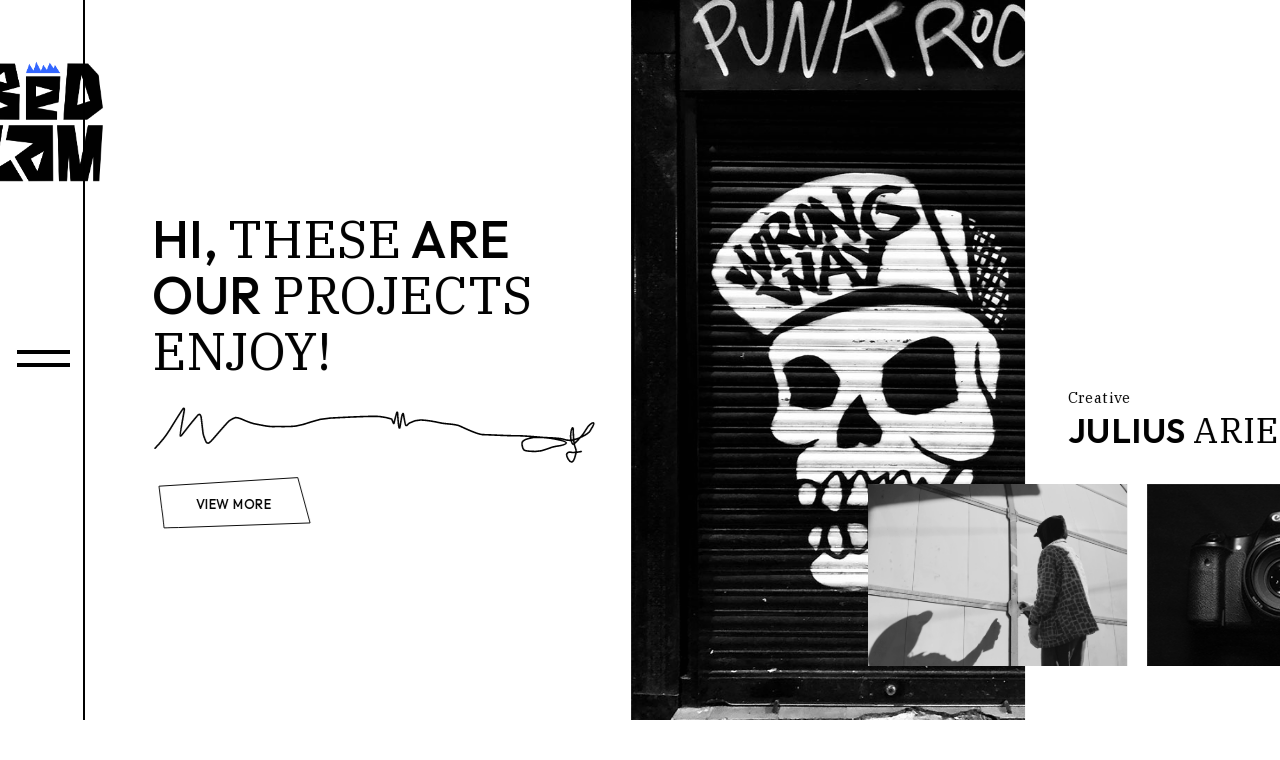

--- FILE ---
content_type: text/html; charset=UTF-8
request_url: https://bedlamstudios.in/horizontal-showcase/
body_size: 31121
content:
<!DOCTYPE html>
<html dir="ltr" lang="en-US"
	prefix="og: https://ogp.me/ns#" >
<head>
	<meta charset="UTF-8">
	<meta name="viewport" content="width=device-width, initial-scale=1, user-scalable=yes">

	<title>Horizontal Showcase - Bedlam Studios</title>

		<!-- All in One SEO 4.2.2 -->
		<meta name="description" content="HI, THESE ARE OUR PROJECTS ENJOY! view more creative Julius Ariel design Simone Cooper Creative Doris Keller Creative Kevin Wels Create a new identity with us! Lorem ipsum dolor sit amet cons ectetuer adipiscing elit sed dia. e-mail munich@qodeinteractive.com address 22 Street, 2204 Tokyo" />
		<meta name="robots" content="max-image-preview:large" />
		<link rel="canonical" href="https://bedlamstudios.in/horizontal-showcase/" />
		<meta property="og:locale" content="en_US" />
		<meta property="og:site_name" content="Bedlam Studios -" />
		<meta property="og:type" content="article" />
		<meta property="og:title" content="Horizontal Showcase - Bedlam Studios" />
		<meta property="og:description" content="HI, THESE ARE OUR PROJECTS ENJOY! view more creative Julius Ariel design Simone Cooper Creative Doris Keller Creative Kevin Wels Create a new identity with us! Lorem ipsum dolor sit amet cons ectetuer adipiscing elit sed dia. e-mail munich@qodeinteractive.com address 22 Street, 2204 Tokyo" />
		<meta property="og:url" content="https://bedlamstudios.in/horizontal-showcase/" />
		<meta property="article:published_time" content="2022-03-11T18:08:42+00:00" />
		<meta property="article:modified_time" content="2022-03-11T18:08:42+00:00" />
		<meta name="twitter:card" content="summary" />
		<meta name="twitter:title" content="Horizontal Showcase - Bedlam Studios" />
		<meta name="twitter:description" content="HI, THESE ARE OUR PROJECTS ENJOY! view more creative Julius Ariel design Simone Cooper Creative Doris Keller Creative Kevin Wels Create a new identity with us! Lorem ipsum dolor sit amet cons ectetuer adipiscing elit sed dia. e-mail munich@qodeinteractive.com address 22 Street, 2204 Tokyo" />
		<script type="application/ld+json" class="aioseo-schema">
			{"@context":"https:\/\/schema.org","@graph":[{"@type":"WebSite","@id":"https:\/\/bedlamstudios.in\/#website","url":"https:\/\/bedlamstudios.in\/","name":"Bedlam Studios","inLanguage":"en-US","publisher":{"@id":"https:\/\/bedlamstudios.in\/#organization"}},{"@type":"Organization","@id":"https:\/\/bedlamstudios.in\/#organization","name":"bedlamstudios.in","url":"https:\/\/bedlamstudios.in\/"},{"@type":"BreadcrumbList","@id":"https:\/\/bedlamstudios.in\/horizontal-showcase\/#breadcrumblist","itemListElement":[{"@type":"ListItem","@id":"https:\/\/bedlamstudios.in\/#listItem","position":1,"item":{"@type":"WebPage","@id":"https:\/\/bedlamstudios.in\/","name":"Home","description":"Video is our first love! We make ads that become loop-worthy In sync with our strategy The right strategy can make a brand memorable. Remember that newspaper cutting of that ad you love? Social Media has our heart From reels to posts, we capture the essence of your brand with humour","url":"https:\/\/bedlamstudios.in\/"},"nextItem":"https:\/\/bedlamstudios.in\/horizontal-showcase\/#listItem"},{"@type":"ListItem","@id":"https:\/\/bedlamstudios.in\/horizontal-showcase\/#listItem","position":2,"item":{"@type":"WebPage","@id":"https:\/\/bedlamstudios.in\/horizontal-showcase\/","name":"Horizontal Showcase","description":"HI, THESE ARE OUR PROJECTS ENJOY! view more creative Julius Ariel design Simone Cooper Creative Doris Keller Creative Kevin Wels Create a new identity with us! Lorem ipsum dolor sit amet cons ectetuer adipiscing elit sed dia. e-mail munich@qodeinteractive.com address 22 Street, 2204 Tokyo","url":"https:\/\/bedlamstudios.in\/horizontal-showcase\/"},"previousItem":"https:\/\/bedlamstudios.in\/#listItem"}]},{"@type":"WebPage","@id":"https:\/\/bedlamstudios.in\/horizontal-showcase\/#webpage","url":"https:\/\/bedlamstudios.in\/horizontal-showcase\/","name":"Horizontal Showcase - Bedlam Studios","description":"HI, THESE ARE OUR PROJECTS ENJOY! view more creative Julius Ariel design Simone Cooper Creative Doris Keller Creative Kevin Wels Create a new identity with us! Lorem ipsum dolor sit amet cons ectetuer adipiscing elit sed dia. e-mail munich@qodeinteractive.com address 22 Street, 2204 Tokyo","inLanguage":"en-US","isPartOf":{"@id":"https:\/\/bedlamstudios.in\/#website"},"breadcrumb":{"@id":"https:\/\/bedlamstudios.in\/horizontal-showcase\/#breadcrumblist"},"datePublished":"2022-03-11T18:08:42+00:00","dateModified":"2022-03-11T18:08:42+00:00"}]}
		</script>
		<!-- All in One SEO -->

<link rel='dns-prefetch' href='//fonts.googleapis.com' />
<link rel="alternate" type="application/rss+xml" title="Bedlam Studios &raquo; Feed" href="https://bedlamstudios.in/feed/" />
<link rel="alternate" type="application/rss+xml" title="Bedlam Studios &raquo; Comments Feed" href="https://bedlamstudios.in/comments/feed/" />
		<!-- This site uses the Google Analytics by MonsterInsights plugin v8.10.0 - Using Analytics tracking - https://www.monsterinsights.com/ -->
		<!-- Note: MonsterInsights is not currently configured on this site. The site owner needs to authenticate with Google Analytics in the MonsterInsights settings panel. -->
					<!-- No UA code set -->
				<!-- / Google Analytics by MonsterInsights -->
		<script type="text/javascript">
window._wpemojiSettings = {"baseUrl":"https:\/\/s.w.org\/images\/core\/emoji\/14.0.0\/72x72\/","ext":".png","svgUrl":"https:\/\/s.w.org\/images\/core\/emoji\/14.0.0\/svg\/","svgExt":".svg","source":{"concatemoji":"https:\/\/bedlamstudios.in\/wp-includes\/js\/wp-emoji-release.min.js?ver=6.1.9"}};
/*! This file is auto-generated */
!function(e,a,t){var n,r,o,i=a.createElement("canvas"),p=i.getContext&&i.getContext("2d");function s(e,t){var a=String.fromCharCode,e=(p.clearRect(0,0,i.width,i.height),p.fillText(a.apply(this,e),0,0),i.toDataURL());return p.clearRect(0,0,i.width,i.height),p.fillText(a.apply(this,t),0,0),e===i.toDataURL()}function c(e){var t=a.createElement("script");t.src=e,t.defer=t.type="text/javascript",a.getElementsByTagName("head")[0].appendChild(t)}for(o=Array("flag","emoji"),t.supports={everything:!0,everythingExceptFlag:!0},r=0;r<o.length;r++)t.supports[o[r]]=function(e){if(p&&p.fillText)switch(p.textBaseline="top",p.font="600 32px Arial",e){case"flag":return s([127987,65039,8205,9895,65039],[127987,65039,8203,9895,65039])?!1:!s([55356,56826,55356,56819],[55356,56826,8203,55356,56819])&&!s([55356,57332,56128,56423,56128,56418,56128,56421,56128,56430,56128,56423,56128,56447],[55356,57332,8203,56128,56423,8203,56128,56418,8203,56128,56421,8203,56128,56430,8203,56128,56423,8203,56128,56447]);case"emoji":return!s([129777,127995,8205,129778,127999],[129777,127995,8203,129778,127999])}return!1}(o[r]),t.supports.everything=t.supports.everything&&t.supports[o[r]],"flag"!==o[r]&&(t.supports.everythingExceptFlag=t.supports.everythingExceptFlag&&t.supports[o[r]]);t.supports.everythingExceptFlag=t.supports.everythingExceptFlag&&!t.supports.flag,t.DOMReady=!1,t.readyCallback=function(){t.DOMReady=!0},t.supports.everything||(n=function(){t.readyCallback()},a.addEventListener?(a.addEventListener("DOMContentLoaded",n,!1),e.addEventListener("load",n,!1)):(e.attachEvent("onload",n),a.attachEvent("onreadystatechange",function(){"complete"===a.readyState&&t.readyCallback()})),(e=t.source||{}).concatemoji?c(e.concatemoji):e.wpemoji&&e.twemoji&&(c(e.twemoji),c(e.wpemoji)))}(window,document,window._wpemojiSettings);
</script>
<style type="text/css">
img.wp-smiley,
img.emoji {
	display: inline !important;
	border: none !important;
	box-shadow: none !important;
	height: 1em !important;
	width: 1em !important;
	margin: 0 0.07em !important;
	vertical-align: -0.1em !important;
	background: none !important;
	padding: 0 !important;
}
</style>
	
<link rel='stylesheet' id='sbi_styles-css' href='https://bedlamstudios.in/wp-content/plugins/instagram-feed/css/sbi-styles.min.css?ver=6.0.6' type='text/css' media='all' />
<link rel='stylesheet' id='dripicons-css' href='https://bedlamstudios.in/wp-content/plugins/munich-core/inc/icons/dripicons/assets/css/dripicons.min.css?ver=6.1.9' type='text/css' media='all' />
<link rel='stylesheet' id='elegant-icons-css' href='https://bedlamstudios.in/wp-content/plugins/munich-core/inc/icons/elegant-icons/assets/css/elegant-icons.min.css?ver=6.1.9' type='text/css' media='all' />
<link rel='stylesheet' id='font-awesome-css' href='https://bedlamstudios.in/wp-content/plugins/munich-core/inc/icons/font-awesome/assets/css/all.min.css?ver=6.1.9' type='text/css' media='all' />
<link rel='stylesheet' id='fontkiko-css' href='https://bedlamstudios.in/wp-content/plugins/munich-core/inc/icons/fontkiko/assets/css/kiko-all.min.css?ver=6.1.9' type='text/css' media='all' />
<link rel='stylesheet' id='ionicons-css' href='https://bedlamstudios.in/wp-content/plugins/munich-core/inc/icons/ionicons/assets/css/ionicons.min.css?ver=6.1.9' type='text/css' media='all' />
<link rel='stylesheet' id='linea-icons-css' href='https://bedlamstudios.in/wp-content/plugins/munich-core/inc/icons/linea-icons/assets/css/linea-icons.min.css?ver=6.1.9' type='text/css' media='all' />
<link rel='stylesheet' id='linear-icons-css' href='https://bedlamstudios.in/wp-content/plugins/munich-core/inc/icons/linear-icons/assets/css/linear-icons.min.css?ver=6.1.9' type='text/css' media='all' />
<link rel='stylesheet' id='material-icons-css' href='https://fonts.googleapis.com/icon?family=Material+Icons&#038;ver=6.1.9' type='text/css' media='all' />
<link rel='stylesheet' id='simple-line-icons-css' href='https://bedlamstudios.in/wp-content/plugins/munich-core/inc/icons/simple-line-icons/assets/css/simple-line-icons.min.css?ver=6.1.9' type='text/css' media='all' />
<link rel='stylesheet' id='wp-block-library-css' href='https://bedlamstudios.in/wp-includes/css/dist/block-library/style.min.css?ver=6.1.9' type='text/css' media='all' />
<link rel='stylesheet' id='classic-theme-styles-css' href='https://bedlamstudios.in/wp-includes/css/classic-themes.min.css?ver=1' type='text/css' media='all' />
<style id='global-styles-inline-css' type='text/css'>
body{--wp--preset--color--black: #000000;--wp--preset--color--cyan-bluish-gray: #abb8c3;--wp--preset--color--white: #ffffff;--wp--preset--color--pale-pink: #f78da7;--wp--preset--color--vivid-red: #cf2e2e;--wp--preset--color--luminous-vivid-orange: #ff6900;--wp--preset--color--luminous-vivid-amber: #fcb900;--wp--preset--color--light-green-cyan: #7bdcb5;--wp--preset--color--vivid-green-cyan: #00d084;--wp--preset--color--pale-cyan-blue: #8ed1fc;--wp--preset--color--vivid-cyan-blue: #0693e3;--wp--preset--color--vivid-purple: #9b51e0;--wp--preset--gradient--vivid-cyan-blue-to-vivid-purple: linear-gradient(135deg,rgba(6,147,227,1) 0%,rgb(155,81,224) 100%);--wp--preset--gradient--light-green-cyan-to-vivid-green-cyan: linear-gradient(135deg,rgb(122,220,180) 0%,rgb(0,208,130) 100%);--wp--preset--gradient--luminous-vivid-amber-to-luminous-vivid-orange: linear-gradient(135deg,rgba(252,185,0,1) 0%,rgba(255,105,0,1) 100%);--wp--preset--gradient--luminous-vivid-orange-to-vivid-red: linear-gradient(135deg,rgba(255,105,0,1) 0%,rgb(207,46,46) 100%);--wp--preset--gradient--very-light-gray-to-cyan-bluish-gray: linear-gradient(135deg,rgb(238,238,238) 0%,rgb(169,184,195) 100%);--wp--preset--gradient--cool-to-warm-spectrum: linear-gradient(135deg,rgb(74,234,220) 0%,rgb(151,120,209) 20%,rgb(207,42,186) 40%,rgb(238,44,130) 60%,rgb(251,105,98) 80%,rgb(254,248,76) 100%);--wp--preset--gradient--blush-light-purple: linear-gradient(135deg,rgb(255,206,236) 0%,rgb(152,150,240) 100%);--wp--preset--gradient--blush-bordeaux: linear-gradient(135deg,rgb(254,205,165) 0%,rgb(254,45,45) 50%,rgb(107,0,62) 100%);--wp--preset--gradient--luminous-dusk: linear-gradient(135deg,rgb(255,203,112) 0%,rgb(199,81,192) 50%,rgb(65,88,208) 100%);--wp--preset--gradient--pale-ocean: linear-gradient(135deg,rgb(255,245,203) 0%,rgb(182,227,212) 50%,rgb(51,167,181) 100%);--wp--preset--gradient--electric-grass: linear-gradient(135deg,rgb(202,248,128) 0%,rgb(113,206,126) 100%);--wp--preset--gradient--midnight: linear-gradient(135deg,rgb(2,3,129) 0%,rgb(40,116,252) 100%);--wp--preset--duotone--dark-grayscale: url('#wp-duotone-dark-grayscale');--wp--preset--duotone--grayscale: url('#wp-duotone-grayscale');--wp--preset--duotone--purple-yellow: url('#wp-duotone-purple-yellow');--wp--preset--duotone--blue-red: url('#wp-duotone-blue-red');--wp--preset--duotone--midnight: url('#wp-duotone-midnight');--wp--preset--duotone--magenta-yellow: url('#wp-duotone-magenta-yellow');--wp--preset--duotone--purple-green: url('#wp-duotone-purple-green');--wp--preset--duotone--blue-orange: url('#wp-duotone-blue-orange');--wp--preset--font-size--small: 13px;--wp--preset--font-size--medium: 20px;--wp--preset--font-size--large: 36px;--wp--preset--font-size--x-large: 42px;--wp--preset--spacing--20: 0.44rem;--wp--preset--spacing--30: 0.67rem;--wp--preset--spacing--40: 1rem;--wp--preset--spacing--50: 1.5rem;--wp--preset--spacing--60: 2.25rem;--wp--preset--spacing--70: 3.38rem;--wp--preset--spacing--80: 5.06rem;}:where(.is-layout-flex){gap: 0.5em;}body .is-layout-flow > .alignleft{float: left;margin-inline-start: 0;margin-inline-end: 2em;}body .is-layout-flow > .alignright{float: right;margin-inline-start: 2em;margin-inline-end: 0;}body .is-layout-flow > .aligncenter{margin-left: auto !important;margin-right: auto !important;}body .is-layout-constrained > .alignleft{float: left;margin-inline-start: 0;margin-inline-end: 2em;}body .is-layout-constrained > .alignright{float: right;margin-inline-start: 2em;margin-inline-end: 0;}body .is-layout-constrained > .aligncenter{margin-left: auto !important;margin-right: auto !important;}body .is-layout-constrained > :where(:not(.alignleft):not(.alignright):not(.alignfull)){max-width: var(--wp--style--global--content-size);margin-left: auto !important;margin-right: auto !important;}body .is-layout-constrained > .alignwide{max-width: var(--wp--style--global--wide-size);}body .is-layout-flex{display: flex;}body .is-layout-flex{flex-wrap: wrap;align-items: center;}body .is-layout-flex > *{margin: 0;}:where(.wp-block-columns.is-layout-flex){gap: 2em;}.has-black-color{color: var(--wp--preset--color--black) !important;}.has-cyan-bluish-gray-color{color: var(--wp--preset--color--cyan-bluish-gray) !important;}.has-white-color{color: var(--wp--preset--color--white) !important;}.has-pale-pink-color{color: var(--wp--preset--color--pale-pink) !important;}.has-vivid-red-color{color: var(--wp--preset--color--vivid-red) !important;}.has-luminous-vivid-orange-color{color: var(--wp--preset--color--luminous-vivid-orange) !important;}.has-luminous-vivid-amber-color{color: var(--wp--preset--color--luminous-vivid-amber) !important;}.has-light-green-cyan-color{color: var(--wp--preset--color--light-green-cyan) !important;}.has-vivid-green-cyan-color{color: var(--wp--preset--color--vivid-green-cyan) !important;}.has-pale-cyan-blue-color{color: var(--wp--preset--color--pale-cyan-blue) !important;}.has-vivid-cyan-blue-color{color: var(--wp--preset--color--vivid-cyan-blue) !important;}.has-vivid-purple-color{color: var(--wp--preset--color--vivid-purple) !important;}.has-black-background-color{background-color: var(--wp--preset--color--black) !important;}.has-cyan-bluish-gray-background-color{background-color: var(--wp--preset--color--cyan-bluish-gray) !important;}.has-white-background-color{background-color: var(--wp--preset--color--white) !important;}.has-pale-pink-background-color{background-color: var(--wp--preset--color--pale-pink) !important;}.has-vivid-red-background-color{background-color: var(--wp--preset--color--vivid-red) !important;}.has-luminous-vivid-orange-background-color{background-color: var(--wp--preset--color--luminous-vivid-orange) !important;}.has-luminous-vivid-amber-background-color{background-color: var(--wp--preset--color--luminous-vivid-amber) !important;}.has-light-green-cyan-background-color{background-color: var(--wp--preset--color--light-green-cyan) !important;}.has-vivid-green-cyan-background-color{background-color: var(--wp--preset--color--vivid-green-cyan) !important;}.has-pale-cyan-blue-background-color{background-color: var(--wp--preset--color--pale-cyan-blue) !important;}.has-vivid-cyan-blue-background-color{background-color: var(--wp--preset--color--vivid-cyan-blue) !important;}.has-vivid-purple-background-color{background-color: var(--wp--preset--color--vivid-purple) !important;}.has-black-border-color{border-color: var(--wp--preset--color--black) !important;}.has-cyan-bluish-gray-border-color{border-color: var(--wp--preset--color--cyan-bluish-gray) !important;}.has-white-border-color{border-color: var(--wp--preset--color--white) !important;}.has-pale-pink-border-color{border-color: var(--wp--preset--color--pale-pink) !important;}.has-vivid-red-border-color{border-color: var(--wp--preset--color--vivid-red) !important;}.has-luminous-vivid-orange-border-color{border-color: var(--wp--preset--color--luminous-vivid-orange) !important;}.has-luminous-vivid-amber-border-color{border-color: var(--wp--preset--color--luminous-vivid-amber) !important;}.has-light-green-cyan-border-color{border-color: var(--wp--preset--color--light-green-cyan) !important;}.has-vivid-green-cyan-border-color{border-color: var(--wp--preset--color--vivid-green-cyan) !important;}.has-pale-cyan-blue-border-color{border-color: var(--wp--preset--color--pale-cyan-blue) !important;}.has-vivid-cyan-blue-border-color{border-color: var(--wp--preset--color--vivid-cyan-blue) !important;}.has-vivid-purple-border-color{border-color: var(--wp--preset--color--vivid-purple) !important;}.has-vivid-cyan-blue-to-vivid-purple-gradient-background{background: var(--wp--preset--gradient--vivid-cyan-blue-to-vivid-purple) !important;}.has-light-green-cyan-to-vivid-green-cyan-gradient-background{background: var(--wp--preset--gradient--light-green-cyan-to-vivid-green-cyan) !important;}.has-luminous-vivid-amber-to-luminous-vivid-orange-gradient-background{background: var(--wp--preset--gradient--luminous-vivid-amber-to-luminous-vivid-orange) !important;}.has-luminous-vivid-orange-to-vivid-red-gradient-background{background: var(--wp--preset--gradient--luminous-vivid-orange-to-vivid-red) !important;}.has-very-light-gray-to-cyan-bluish-gray-gradient-background{background: var(--wp--preset--gradient--very-light-gray-to-cyan-bluish-gray) !important;}.has-cool-to-warm-spectrum-gradient-background{background: var(--wp--preset--gradient--cool-to-warm-spectrum) !important;}.has-blush-light-purple-gradient-background{background: var(--wp--preset--gradient--blush-light-purple) !important;}.has-blush-bordeaux-gradient-background{background: var(--wp--preset--gradient--blush-bordeaux) !important;}.has-luminous-dusk-gradient-background{background: var(--wp--preset--gradient--luminous-dusk) !important;}.has-pale-ocean-gradient-background{background: var(--wp--preset--gradient--pale-ocean) !important;}.has-electric-grass-gradient-background{background: var(--wp--preset--gradient--electric-grass) !important;}.has-midnight-gradient-background{background: var(--wp--preset--gradient--midnight) !important;}.has-small-font-size{font-size: var(--wp--preset--font-size--small) !important;}.has-medium-font-size{font-size: var(--wp--preset--font-size--medium) !important;}.has-large-font-size{font-size: var(--wp--preset--font-size--large) !important;}.has-x-large-font-size{font-size: var(--wp--preset--font-size--x-large) !important;}
.wp-block-navigation a:where(:not(.wp-element-button)){color: inherit;}
:where(.wp-block-columns.is-layout-flex){gap: 2em;}
.wp-block-pullquote{font-size: 1.5em;line-height: 1.6;}
</style>
<link rel='stylesheet' id='contact-form-7-css' href='https://bedlamstudios.in/wp-content/plugins/contact-form-7/includes/css/styles.css?ver=5.6.1' type='text/css' media='all' />
<link rel='stylesheet' id='ctf_styles-css' href='https://bedlamstudios.in/wp-content/plugins/custom-twitter-feeds/css/ctf-styles.min.css?ver=2.0.1' type='text/css' media='all' />
<link rel='stylesheet' id='widgetopts-styles-css' href='https://bedlamstudios.in/wp-content/plugins/widget-options/assets/css/widget-options.css' type='text/css' media='all' />
<link rel='stylesheet' id='swiper-css' href='https://bedlamstudios.in/wp-content/plugins/qi-addons-for-elementor/assets/plugins/swiper/swiper.min.css?ver=6.1.9' type='text/css' media='all' />
<link rel='stylesheet' id='qi-addons-for-elementor-grid-style-css' href='https://bedlamstudios.in/wp-content/plugins/qi-addons-for-elementor/assets/css/grid.min.css?ver=6.1.9' type='text/css' media='all' />
<link rel='stylesheet' id='qi-addons-for-elementor-helper-parts-style-css' href='https://bedlamstudios.in/wp-content/plugins/qi-addons-for-elementor/assets/css/helper-parts.min.css?ver=6.1.9' type='text/css' media='all' />
<link rel='stylesheet' id='qi-addons-for-elementor-style-css' href='https://bedlamstudios.in/wp-content/plugins/qi-addons-for-elementor/assets/css/main.min.css?ver=6.1.9' type='text/css' media='all' />
<link rel='stylesheet' id='perfect-scrollbar-css' href='https://bedlamstudios.in/wp-content/plugins/munich-core/assets/plugins/perfect-scrollbar/perfect-scrollbar.css?ver=6.1.9' type='text/css' media='all' />
<link rel='stylesheet' id='munich-main-css' href='https://bedlamstudios.in/wp-content/themes/munich/assets/css/main.min.css?ver=6.1.9' type='text/css' media='all' />
<link rel='stylesheet' id='munich-core-style-css' href='https://bedlamstudios.in/wp-content/plugins/munich-core/assets/css/munich-core.min.css?ver=6.1.9' type='text/css' media='all' />
<link rel='stylesheet' id='munich-google-fonts-css' href='https://fonts.googleapis.com/css?family=Outfit%3A300%2C400%2C500%2C600%2C700%7CIBM+Plex+Serif%3A300%2C400%2C500%2C600%2C700&#038;subset=latin-ext&#038;display=swap&#038;ver=1.0.0' type='text/css' media='all' />
<link rel='stylesheet' id='munich-grid-css' href='https://bedlamstudios.in/wp-content/themes/munich/assets/css/grid.min.css?ver=6.1.9' type='text/css' media='all' />
<link rel='stylesheet' id='munich-style-css' href='https://bedlamstudios.in/wp-content/themes/munich/style.css?ver=6.1.9' type='text/css' media='all' />
<style id='munich-style-inline-css' type='text/css'>
#qodef-page-footer-top-area-inner { padding-top: 120px;padding-bottom: 37px;}#qodef-page-footer-bottom-area-inner { padding-top: 30px;padding-bottom: 50px;}#qodef-fullscreen-area { background-image: url(https://bedlamstudios.in/wp-content/uploads/2022/06/fs-menu-bg-img.png);background-repeat: no-repeat;background-size: contain;}#qodef-page-inner { padding: 0px 0px 0px 0px;}@media only screen and (max-width: 1024px) { #qodef-page-inner { padding: 0px 0px 0px 0px;}}#qodef-page-header .qodef-header-logo-link { height: 167px;}#qodef-page-mobile-header .qodef-mobile-header-logo-link { height: 60px;}#qodef-side-area { width: 598px;right: -598px;}#qodef-page-spinner .qodef-m-inner { --qodef-blob-color: #fff;}.qodef-page-title { background-color: transparent;background-image: url(https://bedlamstudios.in/wp-content/uploads/2022/03/title-bg.png);}.qodef-mobile-header--standard #qodef-page-mobile-header { height: 65px;}
</style>
<link rel='stylesheet' id='munich-core-elementor-css' href='https://bedlamstudios.in/wp-content/plugins/munich-core/inc/plugins/elementor/assets/css/elementor.min.css?ver=6.1.9' type='text/css' media='all' />
<link rel='stylesheet' id='elementor-icons-css' href='https://bedlamstudios.in/wp-content/plugins/elementor/assets/lib/eicons/css/elementor-icons.min.css?ver=5.15.0' type='text/css' media='all' />
<link rel='stylesheet' id='elementor-frontend-css' href='https://bedlamstudios.in/wp-content/plugins/elementor/assets/css/frontend-lite.min.css?ver=3.6.7' type='text/css' media='all' />
<link rel='stylesheet' id='elementor-post-10-css' href='https://bedlamstudios.in/wp-content/uploads/elementor/css/post-10.css?ver=1658400516' type='text/css' media='all' />
<link rel='stylesheet' id='elementor-global-css' href='https://bedlamstudios.in/wp-content/uploads/elementor/css/global.css?ver=1658400519' type='text/css' media='all' />
<link rel='stylesheet' id='google-fonts-1-css' href='https://fonts.googleapis.com/css?family=Roboto%3A100%2C100italic%2C200%2C200italic%2C300%2C300italic%2C400%2C400italic%2C500%2C500italic%2C600%2C600italic%2C700%2C700italic%2C800%2C800italic%2C900%2C900italic%7CRoboto+Slab%3A100%2C100italic%2C200%2C200italic%2C300%2C300italic%2C400%2C400italic%2C500%2C500italic%2C600%2C600italic%2C700%2C700italic%2C800%2C800italic%2C900%2C900italic&#038;display=auto&#038;ver=6.1.9' type='text/css' media='all' />
<script type='text/javascript' src='https://bedlamstudios.in/wp-includes/js/jquery/jquery.min.js?ver=3.6.1' id='jquery-core-js'></script>
<script type='text/javascript' src='https://bedlamstudios.in/wp-includes/js/jquery/jquery-migrate.min.js?ver=3.3.2' id='jquery-migrate-js'></script>
<link rel="https://api.w.org/" href="https://bedlamstudios.in/wp-json/" /><link rel="alternate" type="application/json" href="https://bedlamstudios.in/wp-json/wp/v2/pages/2605" /><link rel="EditURI" type="application/rsd+xml" title="RSD" href="https://bedlamstudios.in/xmlrpc.php?rsd" />
<link rel="wlwmanifest" type="application/wlwmanifest+xml" href="https://bedlamstudios.in/wp-includes/wlwmanifest.xml" />
<meta name="generator" content="WordPress 6.1.9" />
<link rel='shortlink' href='https://bedlamstudios.in/?p=2605' />
<link rel="alternate" type="application/json+oembed" href="https://bedlamstudios.in/wp-json/oembed/1.0/embed?url=https%3A%2F%2Fbedlamstudios.in%2Fhorizontal-showcase%2F" />
<link rel="alternate" type="text/xml+oembed" href="https://bedlamstudios.in/wp-json/oembed/1.0/embed?url=https%3A%2F%2Fbedlamstudios.in%2Fhorizontal-showcase%2F&#038;format=xml" />
<meta name="generator" content="Powered by Slider Revolution 6.5.24 - responsive, Mobile-Friendly Slider Plugin for WordPress with comfortable drag and drop interface." />
<link rel="icon" href="https://bedlamstudios.in/wp-content/uploads/2022/11/cropped-Bedlam-Logo-Design-2022-06-Custom-32x32.png" sizes="32x32" />
<link rel="icon" href="https://bedlamstudios.in/wp-content/uploads/2022/11/cropped-Bedlam-Logo-Design-2022-06-Custom-192x192.png" sizes="192x192" />
<link rel="apple-touch-icon" href="https://bedlamstudios.in/wp-content/uploads/2022/11/cropped-Bedlam-Logo-Design-2022-06-Custom-180x180.png" />
<meta name="msapplication-TileImage" content="https://bedlamstudios.in/wp-content/uploads/2022/11/cropped-Bedlam-Logo-Design-2022-06-Custom-270x270.png" />
<script>function setREVStartSize(e){
			//window.requestAnimationFrame(function() {
				window.RSIW = window.RSIW===undefined ? window.innerWidth : window.RSIW;
				window.RSIH = window.RSIH===undefined ? window.innerHeight : window.RSIH;
				try {
					var pw = document.getElementById(e.c).parentNode.offsetWidth,
						newh;
					pw = pw===0 || isNaN(pw) || (e.l=="fullwidth" || e.layout=="fullwidth") ? window.RSIW : pw;
					e.tabw = e.tabw===undefined ? 0 : parseInt(e.tabw);
					e.thumbw = e.thumbw===undefined ? 0 : parseInt(e.thumbw);
					e.tabh = e.tabh===undefined ? 0 : parseInt(e.tabh);
					e.thumbh = e.thumbh===undefined ? 0 : parseInt(e.thumbh);
					e.tabhide = e.tabhide===undefined ? 0 : parseInt(e.tabhide);
					e.thumbhide = e.thumbhide===undefined ? 0 : parseInt(e.thumbhide);
					e.mh = e.mh===undefined || e.mh=="" || e.mh==="auto" ? 0 : parseInt(e.mh,0);
					if(e.layout==="fullscreen" || e.l==="fullscreen")
						newh = Math.max(e.mh,window.RSIH);
					else{
						e.gw = Array.isArray(e.gw) ? e.gw : [e.gw];
						for (var i in e.rl) if (e.gw[i]===undefined || e.gw[i]===0) e.gw[i] = e.gw[i-1];
						e.gh = e.el===undefined || e.el==="" || (Array.isArray(e.el) && e.el.length==0)? e.gh : e.el;
						e.gh = Array.isArray(e.gh) ? e.gh : [e.gh];
						for (var i in e.rl) if (e.gh[i]===undefined || e.gh[i]===0) e.gh[i] = e.gh[i-1];
											
						var nl = new Array(e.rl.length),
							ix = 0,
							sl;
						e.tabw = e.tabhide>=pw ? 0 : e.tabw;
						e.thumbw = e.thumbhide>=pw ? 0 : e.thumbw;
						e.tabh = e.tabhide>=pw ? 0 : e.tabh;
						e.thumbh = e.thumbhide>=pw ? 0 : e.thumbh;
						for (var i in e.rl) nl[i] = e.rl[i]<window.RSIW ? 0 : e.rl[i];
						sl = nl[0];
						for (var i in nl) if (sl>nl[i] && nl[i]>0) { sl = nl[i]; ix=i;}
						var m = pw>(e.gw[ix]+e.tabw+e.thumbw) ? 1 : (pw-(e.tabw+e.thumbw)) / (e.gw[ix]);
						newh =  (e.gh[ix] * m) + (e.tabh + e.thumbh);
					}
					var el = document.getElementById(e.c);
					if (el!==null && el) el.style.height = newh+"px";
					el = document.getElementById(e.c+"_wrapper");
					if (el!==null && el) {
						el.style.height = newh+"px";
						el.style.display = "block";
					}
				} catch(e){
					console.log("Failure at Presize of Slider:" + e)
				}
			//});
		  };</script>
		<style type="text/css" id="wp-custom-css">
			div#munich_core_side_area_opener-3 {
    display: none;
}		</style>
		<style id="yellow-pencil">
/*
	The following CSS codes are created by the YellowPencil plugin.
	https://yellowpencil.waspthemes.com/
*/
#block-5 .size-large img{width:153px;}#qodef-page-footer-top-area-inner{padding-top:61px;padding-bottom:0px;}#qodef-page-footer-top-area-inner .widget .qodef-social-icons-group{-webkit-transform:scale(1.67);-ms-transform:scale(1.67);transform:scale(1.67);}
</style></head>
<body class="page-template page-template-page-full-width page-template-page-full-width-php page page-id-2605 qode-framework-1.1.9 non-logged-in qodef-qi--no-touch qi-addons-for-elementor-1.5.4 qodef-age-verification--opened qodef-back-to-top--enabled  qodef-header--vertical-sliding qodef-header-appearance--none qodef-mobile-header--standard qodef-drop-down-second--full-width qodef-drop-down-second--default munich-core-1.0 munich-1.0 qodef-content-grid-1300 elementor-default elementor-kit-10 elementor-page elementor-page-2605" itemscope itemtype="https://schema.org/WebPage">
	<svg xmlns="http://www.w3.org/2000/svg" viewBox="0 0 0 0" width="0" height="0" focusable="false" role="none" style="visibility: hidden; position: absolute; left: -9999px; overflow: hidden;" ><defs><filter id="wp-duotone-dark-grayscale"><feColorMatrix color-interpolation-filters="sRGB" type="matrix" values=" .299 .587 .114 0 0 .299 .587 .114 0 0 .299 .587 .114 0 0 .299 .587 .114 0 0 " /><feComponentTransfer color-interpolation-filters="sRGB" ><feFuncR type="table" tableValues="0 0.49803921568627" /><feFuncG type="table" tableValues="0 0.49803921568627" /><feFuncB type="table" tableValues="0 0.49803921568627" /><feFuncA type="table" tableValues="1 1" /></feComponentTransfer><feComposite in2="SourceGraphic" operator="in" /></filter></defs></svg><svg xmlns="http://www.w3.org/2000/svg" viewBox="0 0 0 0" width="0" height="0" focusable="false" role="none" style="visibility: hidden; position: absolute; left: -9999px; overflow: hidden;" ><defs><filter id="wp-duotone-grayscale"><feColorMatrix color-interpolation-filters="sRGB" type="matrix" values=" .299 .587 .114 0 0 .299 .587 .114 0 0 .299 .587 .114 0 0 .299 .587 .114 0 0 " /><feComponentTransfer color-interpolation-filters="sRGB" ><feFuncR type="table" tableValues="0 1" /><feFuncG type="table" tableValues="0 1" /><feFuncB type="table" tableValues="0 1" /><feFuncA type="table" tableValues="1 1" /></feComponentTransfer><feComposite in2="SourceGraphic" operator="in" /></filter></defs></svg><svg xmlns="http://www.w3.org/2000/svg" viewBox="0 0 0 0" width="0" height="0" focusable="false" role="none" style="visibility: hidden; position: absolute; left: -9999px; overflow: hidden;" ><defs><filter id="wp-duotone-purple-yellow"><feColorMatrix color-interpolation-filters="sRGB" type="matrix" values=" .299 .587 .114 0 0 .299 .587 .114 0 0 .299 .587 .114 0 0 .299 .587 .114 0 0 " /><feComponentTransfer color-interpolation-filters="sRGB" ><feFuncR type="table" tableValues="0.54901960784314 0.98823529411765" /><feFuncG type="table" tableValues="0 1" /><feFuncB type="table" tableValues="0.71764705882353 0.25490196078431" /><feFuncA type="table" tableValues="1 1" /></feComponentTransfer><feComposite in2="SourceGraphic" operator="in" /></filter></defs></svg><svg xmlns="http://www.w3.org/2000/svg" viewBox="0 0 0 0" width="0" height="0" focusable="false" role="none" style="visibility: hidden; position: absolute; left: -9999px; overflow: hidden;" ><defs><filter id="wp-duotone-blue-red"><feColorMatrix color-interpolation-filters="sRGB" type="matrix" values=" .299 .587 .114 0 0 .299 .587 .114 0 0 .299 .587 .114 0 0 .299 .587 .114 0 0 " /><feComponentTransfer color-interpolation-filters="sRGB" ><feFuncR type="table" tableValues="0 1" /><feFuncG type="table" tableValues="0 0.27843137254902" /><feFuncB type="table" tableValues="0.5921568627451 0.27843137254902" /><feFuncA type="table" tableValues="1 1" /></feComponentTransfer><feComposite in2="SourceGraphic" operator="in" /></filter></defs></svg><svg xmlns="http://www.w3.org/2000/svg" viewBox="0 0 0 0" width="0" height="0" focusable="false" role="none" style="visibility: hidden; position: absolute; left: -9999px; overflow: hidden;" ><defs><filter id="wp-duotone-midnight"><feColorMatrix color-interpolation-filters="sRGB" type="matrix" values=" .299 .587 .114 0 0 .299 .587 .114 0 0 .299 .587 .114 0 0 .299 .587 .114 0 0 " /><feComponentTransfer color-interpolation-filters="sRGB" ><feFuncR type="table" tableValues="0 0" /><feFuncG type="table" tableValues="0 0.64705882352941" /><feFuncB type="table" tableValues="0 1" /><feFuncA type="table" tableValues="1 1" /></feComponentTransfer><feComposite in2="SourceGraphic" operator="in" /></filter></defs></svg><svg xmlns="http://www.w3.org/2000/svg" viewBox="0 0 0 0" width="0" height="0" focusable="false" role="none" style="visibility: hidden; position: absolute; left: -9999px; overflow: hidden;" ><defs><filter id="wp-duotone-magenta-yellow"><feColorMatrix color-interpolation-filters="sRGB" type="matrix" values=" .299 .587 .114 0 0 .299 .587 .114 0 0 .299 .587 .114 0 0 .299 .587 .114 0 0 " /><feComponentTransfer color-interpolation-filters="sRGB" ><feFuncR type="table" tableValues="0.78039215686275 1" /><feFuncG type="table" tableValues="0 0.94901960784314" /><feFuncB type="table" tableValues="0.35294117647059 0.47058823529412" /><feFuncA type="table" tableValues="1 1" /></feComponentTransfer><feComposite in2="SourceGraphic" operator="in" /></filter></defs></svg><svg xmlns="http://www.w3.org/2000/svg" viewBox="0 0 0 0" width="0" height="0" focusable="false" role="none" style="visibility: hidden; position: absolute; left: -9999px; overflow: hidden;" ><defs><filter id="wp-duotone-purple-green"><feColorMatrix color-interpolation-filters="sRGB" type="matrix" values=" .299 .587 .114 0 0 .299 .587 .114 0 0 .299 .587 .114 0 0 .299 .587 .114 0 0 " /><feComponentTransfer color-interpolation-filters="sRGB" ><feFuncR type="table" tableValues="0.65098039215686 0.40392156862745" /><feFuncG type="table" tableValues="0 1" /><feFuncB type="table" tableValues="0.44705882352941 0.4" /><feFuncA type="table" tableValues="1 1" /></feComponentTransfer><feComposite in2="SourceGraphic" operator="in" /></filter></defs></svg><svg xmlns="http://www.w3.org/2000/svg" viewBox="0 0 0 0" width="0" height="0" focusable="false" role="none" style="visibility: hidden; position: absolute; left: -9999px; overflow: hidden;" ><defs><filter id="wp-duotone-blue-orange"><feColorMatrix color-interpolation-filters="sRGB" type="matrix" values=" .299 .587 .114 0 0 .299 .587 .114 0 0 .299 .587 .114 0 0 .299 .587 .114 0 0 " /><feComponentTransfer color-interpolation-filters="sRGB" ><feFuncR type="table" tableValues="0.098039215686275 1" /><feFuncG type="table" tableValues="0 0.66274509803922" /><feFuncB type="table" tableValues="0.84705882352941 0.41960784313725" /><feFuncA type="table" tableValues="1 1" /></feComponentTransfer><feComposite in2="SourceGraphic" operator="in" /></filter></defs></svg><a class="skip-link screen-reader-text" href="#qodef-page-content">Skip to the content</a>	<div id="qodef-page-wrapper" class="">
		
<header id="qodef-page-header" role="banner">
	<div id="qodef-page-header-inner" class="">
		<div class="qodef-vertical-sliding-area qodef--static">
			<a itemprop="url" class="qodef-header-logo-link qodef-height--set qodef-source--image" href="https://bedlamstudios.in/" rel="home">
	<img width="4168" height="4167" src="https://bedlamstudios.in/wp-content/uploads/2022/07/Bedlam-Logo-Design-2022-05.png" class="qodef-header-logo-image qodef--main" alt="logo main" itemprop="image" srcset="https://bedlamstudios.in/wp-content/uploads/2022/07/Bedlam-Logo-Design-2022-05.png 4168w, https://bedlamstudios.in/wp-content/uploads/2022/07/Bedlam-Logo-Design-2022-05-300x300.png 300w" sizes="(max-width: 4168px) 100vw, 4168px" /></a>
<a href="javascript:void(0)"  class="qodef-opener-icon qodef-m qodef-source--predefined qodef-vertical-sliding-menu-opener"  >
	<span class="qodef-m-icon qodef--open">
		<span class="qodef-m-lines"><span class="qodef-m-line qodef--1"><span class="qodef-m-line-inner"></span></span><span class="qodef-m-line qodef--2"><span class="qodef-m-line-inner"></span></span></span>	</span>
			<span class="qodef-m-icon qodef--close">
			<span class="qodef-m-lines"><span class="qodef-m-line qodef--1"><span class="qodef-m-line-inner"></span></span><span class="qodef-m-line qodef--2"><span class="qodef-m-line-inner"></span></span></span>		</span>
		</a>
	<div class="qodef-widget-holder qodef--one">
			</div>
		</div>
		<div class="qodef-vertical-sliding-area qodef--dynamic">
			<div class="qodef-vertical-sliding-area-inner">
					<nav class="qodef-header-vertical-sliding-navigation qodef-vertical-sliding-drop-down--below qodef-custom-header-navigation" role="navigation" aria-label="Vertical Sliding Menu">
		<ul id="menu-vertical-menu" class="menu"><li id="menu-item-9140" class="menu-item menu-item-type-custom menu-item-object-custom current-menu-ancestor current-menu-parent menu-item-has-children menu-item-9140 qodef--hide-link qodef-menu-item--narrow"><a onclick="JavaScript: return false;"><span class="qodef-menu-item-text"><span class="qodef-menu-item-text-inner">Home<svg class="qodef-svg--custom-shape-4 qodef--main" xmlns="http://www.w3.org/2000/svg" xmlns:xlink="http://www.w3.org/1999/xlink" x="0px" y="0px" viewBox="0 0 98.6 19" xml:space="preserve"><path fill="none" stroke-miterlimit="10" stroke-linecap="round" stroke-linejoin="round" d="M97.7,4.1L0.6,3.3l29.1-0.5L11.4,8.9l75.1,0.9c0,0,1.7-0.2,2.6-1.5s0.4-2.2-0.9-2.3S86.1,6.2,85,7.9
	c-0.4,0.6-0.7,4.8-1.8,5.5s-2.7,0.3-3.3-0.5s-5.5-12.6-6-12.2C73.3,1.2,73,12,73,12s0,4.4-0.6,4.7c-0.6,0.3-1.8-4-1.8-4
	s-1.9-7.5-2.1-7.6c-0.2-0.1-0.6-0.3-1.1,0.8c-0.6,1.1-3.8,11.4-4.5,12s-1.5-0.9-1.8-1.7C60.6,15.4,57,2,56.6,2.2
	c-0.4,0.1-2.7,7.2-3.4,7.4c-0.7,0.2-2.6-2.7-2.9-2.8c-0.2,0-1.7,0.2-3,0.2c-1.1,0-2.2-0.3-2.2-0.3"/></svg><svg class="qodef-svg--custom-shape-3 qodef--dropdown" xmlns="http://www.w3.org/2000/svg" xmlns:xlink="http://www.w3.org/1999/xlink" x="0px" y="0px" viewBox="0 0 46.8 7.9" xml:space="preserve"><path fill="none" stroke-miterlimit="10" stroke-linecap="round" stroke-linejoin="round" d="M1.5,5.8c0-0.3-0.1-0.7-0.2-1.2C1,3.3,0.7,2.5,0.9,2.4c0.1,0,0.1,0,0.3,0.1c0.5,0.3,0.7,0.7,0.7,0.7
	C2.8,4.7,3.6,6,4.1,5.9c0.1,0,0.2-0.1,0.3-0.2C4.7,5.4,4.7,5,4.6,4.6C4.6,3.7,4.5,2.9,4.7,2.3C4.8,2.1,4.8,2,4.9,2
	c0.1,0,0.3,0.3,0.3,0.4c0.3,0.6,0.7,1,1,1.6c0.6,1.2,1.8,2.5,2.3,2.3c0.2-0.1,0.3-0.3,0.5-0.8c0.1-0.2,0.1-0.3,0.2-0.9
	c0.1-0.6,0.1-0.7,0.2-1.1c0.2-0.8,0.2-0.7,0.3-1.2C10,1.4,9.9,1,10.1,1c0.2-0.1,0.5,0.4,0.7,0.8c0.9,1.4,1.9,2.7,2.7,4.1
	c0.1,0.1,0.2,0.4,0.4,0.4c0.2,0,0.5-0.2,0.6-0.4c0.6-0.7,0.9-1.6,1-1.9c0.6-1.9,0.8-2.3,1-2.3c0.1,0,0.2,0.1,0.2,0.2
	c0.7,1.4,2,5.1,2.8,5.1c0.2,0,0.5-0.2,0.6-0.3c0,0,0.2-0.2,0.4-0.5c0.5-0.9,0.5-2.8,0.8-2.9c0.1,0,0.1,0.1,0.2,0.1
	c1,1.3,2.6,1.6,3.4,2.4c0,0,0.1,0.1,0.2,0.1c0.1,0,0.1-0.2,0.1-1c0-1-0.2-1.5,0-1.6c0.1,0,0.2,0,0.4,0.1c1.1,0.7,1.3,1.7,1.9,1.7
	c0,0,0.2,0,0.4-0.1c0.6-0.5,0-2,0.2-2.1c0.1,0,0.2,0.1,0.3,0.2c0.3,0.4,0.7,0.7,1,1.1C29.8,5,30.6,6.1,30.9,6C31,6,31,5.8,31,5.4
	c0.1-0.8,0.3-0.8,0.7-1.8c0-0.1,0.1-0.2,0.2-0.3c0.2-0.1,0.5,0.1,0.7,0.3c2,1.6,2.2,1.8,2.2,1.8c0.1,0.1,0.2,0.2,0.4,0.2
	c0.1,0,0.2-0.2,0.2-0.4c0.1-0.5,0-0.9,0-1.1c0-0.2,0.1-0.7,0.3-1.6c0.1-0.4,0.1-0.7,0.2-0.7C36,1.9,36,2,36,2.1
	c0.1,0.2,0.2,0.4,0.5,0.6c1,0.9,1.5,1.1,1.8,1.2c0.1,0,0.3,0.1,0.4,0c0.2-0.1,0.1-0.4,0.1-0.9c0-0.3,0.1-0.6,0.2-0.6
	c0.2,0,0.4,0.2,0.5,0.4c1.4,1.8,1.6,1.8,1.7,1.7c0.2-0.1,0.3-0.5,0.3-0.6c0-0.2,0-0.3,0-0.7c0-0.4,0.1-0.5,0.1-0.5
	c0.1-0.1,0.2,0,0.6,0.2c0.4,0.3,0.7,0.4,0.8,0.4c0.2,0,0.3,0,1-0.3c0.8-0.3,1-0.4,1.2-0.4c0.3,0,0.6,0,0.7,0.1"/></svg></span><svg class="qodef-svg--menu-arrow qodef-menu-item-arrow" xmlns="http://www.w3.org/2000/svg" xmlns:xlink="http://www.w3.org/1999/xlink" width="32" height="32" viewBox="0 0 32 32"><g><path d="M 13.8,24.196c 0.39,0.39, 1.024,0.39, 1.414,0l 6.486-6.486c 0.196-0.196, 0.294-0.454, 0.292-0.71 c0-0.258-0.096-0.514-0.292-0.71L 15.214,9.804c-0.39-0.39-1.024-0.39-1.414,0c-0.39,0.39-0.39,1.024,0,1.414L 19.582,17 L 13.8,22.782C 13.41,23.172, 13.41,23.806, 13.8,24.196z"></path></g></svg></span></a>
<div class="qodef-drop-down-second"><div class="qodef-drop-down-second-inner"><ul class="sub-menu">
	<li id="menu-item-9176" class="menu-item menu-item-type-post_type menu-item-object-page menu-item-home menu-item-9176"><a href="https://bedlamstudios.in/"><span class="qodef-menu-item-text"><span class="qodef-menu-item-text-inner">Home<svg class="qodef-svg--custom-shape-4 qodef--main" xmlns="http://www.w3.org/2000/svg" xmlns:xlink="http://www.w3.org/1999/xlink" x="0px" y="0px" viewBox="0 0 98.6 19" xml:space="preserve"><path fill="none" stroke-miterlimit="10" stroke-linecap="round" stroke-linejoin="round" d="M97.7,4.1L0.6,3.3l29.1-0.5L11.4,8.9l75.1,0.9c0,0,1.7-0.2,2.6-1.5s0.4-2.2-0.9-2.3S86.1,6.2,85,7.9
	c-0.4,0.6-0.7,4.8-1.8,5.5s-2.7,0.3-3.3-0.5s-5.5-12.6-6-12.2C73.3,1.2,73,12,73,12s0,4.4-0.6,4.7c-0.6,0.3-1.8-4-1.8-4
	s-1.9-7.5-2.1-7.6c-0.2-0.1-0.6-0.3-1.1,0.8c-0.6,1.1-3.8,11.4-4.5,12s-1.5-0.9-1.8-1.7C60.6,15.4,57,2,56.6,2.2
	c-0.4,0.1-2.7,7.2-3.4,7.4c-0.7,0.2-2.6-2.7-2.9-2.8c-0.2,0-1.7,0.2-3,0.2c-1.1,0-2.2-0.3-2.2-0.3"/></svg><svg class="qodef-svg--custom-shape-3 qodef--dropdown" xmlns="http://www.w3.org/2000/svg" xmlns:xlink="http://www.w3.org/1999/xlink" x="0px" y="0px" viewBox="0 0 46.8 7.9" xml:space="preserve"><path fill="none" stroke-miterlimit="10" stroke-linecap="round" stroke-linejoin="round" d="M1.5,5.8c0-0.3-0.1-0.7-0.2-1.2C1,3.3,0.7,2.5,0.9,2.4c0.1,0,0.1,0,0.3,0.1c0.5,0.3,0.7,0.7,0.7,0.7
	C2.8,4.7,3.6,6,4.1,5.9c0.1,0,0.2-0.1,0.3-0.2C4.7,5.4,4.7,5,4.6,4.6C4.6,3.7,4.5,2.9,4.7,2.3C4.8,2.1,4.8,2,4.9,2
	c0.1,0,0.3,0.3,0.3,0.4c0.3,0.6,0.7,1,1,1.6c0.6,1.2,1.8,2.5,2.3,2.3c0.2-0.1,0.3-0.3,0.5-0.8c0.1-0.2,0.1-0.3,0.2-0.9
	c0.1-0.6,0.1-0.7,0.2-1.1c0.2-0.8,0.2-0.7,0.3-1.2C10,1.4,9.9,1,10.1,1c0.2-0.1,0.5,0.4,0.7,0.8c0.9,1.4,1.9,2.7,2.7,4.1
	c0.1,0.1,0.2,0.4,0.4,0.4c0.2,0,0.5-0.2,0.6-0.4c0.6-0.7,0.9-1.6,1-1.9c0.6-1.9,0.8-2.3,1-2.3c0.1,0,0.2,0.1,0.2,0.2
	c0.7,1.4,2,5.1,2.8,5.1c0.2,0,0.5-0.2,0.6-0.3c0,0,0.2-0.2,0.4-0.5c0.5-0.9,0.5-2.8,0.8-2.9c0.1,0,0.1,0.1,0.2,0.1
	c1,1.3,2.6,1.6,3.4,2.4c0,0,0.1,0.1,0.2,0.1c0.1,0,0.1-0.2,0.1-1c0-1-0.2-1.5,0-1.6c0.1,0,0.2,0,0.4,0.1c1.1,0.7,1.3,1.7,1.9,1.7
	c0,0,0.2,0,0.4-0.1c0.6-0.5,0-2,0.2-2.1c0.1,0,0.2,0.1,0.3,0.2c0.3,0.4,0.7,0.7,1,1.1C29.8,5,30.6,6.1,30.9,6C31,6,31,5.8,31,5.4
	c0.1-0.8,0.3-0.8,0.7-1.8c0-0.1,0.1-0.2,0.2-0.3c0.2-0.1,0.5,0.1,0.7,0.3c2,1.6,2.2,1.8,2.2,1.8c0.1,0.1,0.2,0.2,0.4,0.2
	c0.1,0,0.2-0.2,0.2-0.4c0.1-0.5,0-0.9,0-1.1c0-0.2,0.1-0.7,0.3-1.6c0.1-0.4,0.1-0.7,0.2-0.7C36,1.9,36,2,36,2.1
	c0.1,0.2,0.2,0.4,0.5,0.6c1,0.9,1.5,1.1,1.8,1.2c0.1,0,0.3,0.1,0.4,0c0.2-0.1,0.1-0.4,0.1-0.9c0-0.3,0.1-0.6,0.2-0.6
	c0.2,0,0.4,0.2,0.5,0.4c1.4,1.8,1.6,1.8,1.7,1.7c0.2-0.1,0.3-0.5,0.3-0.6c0-0.2,0-0.3,0-0.7c0-0.4,0.1-0.5,0.1-0.5
	c0.1-0.1,0.2,0,0.6,0.2c0.4,0.3,0.7,0.4,0.8,0.4c0.2,0,0.3,0,1-0.3c0.8-0.3,1-0.4,1.2-0.4c0.3,0,0.6,0,0.7,0.1"/></svg></span></span></a></li>
	<li id="menu-item-9184" class="menu-item menu-item-type-post_type menu-item-object-page menu-item-9184"><a href="https://bedlamstudios.in/floating-projects/"><span class="qodef-menu-item-text"><span class="qodef-menu-item-text-inner">Floating Projects<svg class="qodef-svg--custom-shape-4 qodef--main" xmlns="http://www.w3.org/2000/svg" xmlns:xlink="http://www.w3.org/1999/xlink" x="0px" y="0px" viewBox="0 0 98.6 19" xml:space="preserve"><path fill="none" stroke-miterlimit="10" stroke-linecap="round" stroke-linejoin="round" d="M97.7,4.1L0.6,3.3l29.1-0.5L11.4,8.9l75.1,0.9c0,0,1.7-0.2,2.6-1.5s0.4-2.2-0.9-2.3S86.1,6.2,85,7.9
	c-0.4,0.6-0.7,4.8-1.8,5.5s-2.7,0.3-3.3-0.5s-5.5-12.6-6-12.2C73.3,1.2,73,12,73,12s0,4.4-0.6,4.7c-0.6,0.3-1.8-4-1.8-4
	s-1.9-7.5-2.1-7.6c-0.2-0.1-0.6-0.3-1.1,0.8c-0.6,1.1-3.8,11.4-4.5,12s-1.5-0.9-1.8-1.7C60.6,15.4,57,2,56.6,2.2
	c-0.4,0.1-2.7,7.2-3.4,7.4c-0.7,0.2-2.6-2.7-2.9-2.8c-0.2,0-1.7,0.2-3,0.2c-1.1,0-2.2-0.3-2.2-0.3"/></svg><svg class="qodef-svg--custom-shape-3 qodef--dropdown" xmlns="http://www.w3.org/2000/svg" xmlns:xlink="http://www.w3.org/1999/xlink" x="0px" y="0px" viewBox="0 0 46.8 7.9" xml:space="preserve"><path fill="none" stroke-miterlimit="10" stroke-linecap="round" stroke-linejoin="round" d="M1.5,5.8c0-0.3-0.1-0.7-0.2-1.2C1,3.3,0.7,2.5,0.9,2.4c0.1,0,0.1,0,0.3,0.1c0.5,0.3,0.7,0.7,0.7,0.7
	C2.8,4.7,3.6,6,4.1,5.9c0.1,0,0.2-0.1,0.3-0.2C4.7,5.4,4.7,5,4.6,4.6C4.6,3.7,4.5,2.9,4.7,2.3C4.8,2.1,4.8,2,4.9,2
	c0.1,0,0.3,0.3,0.3,0.4c0.3,0.6,0.7,1,1,1.6c0.6,1.2,1.8,2.5,2.3,2.3c0.2-0.1,0.3-0.3,0.5-0.8c0.1-0.2,0.1-0.3,0.2-0.9
	c0.1-0.6,0.1-0.7,0.2-1.1c0.2-0.8,0.2-0.7,0.3-1.2C10,1.4,9.9,1,10.1,1c0.2-0.1,0.5,0.4,0.7,0.8c0.9,1.4,1.9,2.7,2.7,4.1
	c0.1,0.1,0.2,0.4,0.4,0.4c0.2,0,0.5-0.2,0.6-0.4c0.6-0.7,0.9-1.6,1-1.9c0.6-1.9,0.8-2.3,1-2.3c0.1,0,0.2,0.1,0.2,0.2
	c0.7,1.4,2,5.1,2.8,5.1c0.2,0,0.5-0.2,0.6-0.3c0,0,0.2-0.2,0.4-0.5c0.5-0.9,0.5-2.8,0.8-2.9c0.1,0,0.1,0.1,0.2,0.1
	c1,1.3,2.6,1.6,3.4,2.4c0,0,0.1,0.1,0.2,0.1c0.1,0,0.1-0.2,0.1-1c0-1-0.2-1.5,0-1.6c0.1,0,0.2,0,0.4,0.1c1.1,0.7,1.3,1.7,1.9,1.7
	c0,0,0.2,0,0.4-0.1c0.6-0.5,0-2,0.2-2.1c0.1,0,0.2,0.1,0.3,0.2c0.3,0.4,0.7,0.7,1,1.1C29.8,5,30.6,6.1,30.9,6C31,6,31,5.8,31,5.4
	c0.1-0.8,0.3-0.8,0.7-1.8c0-0.1,0.1-0.2,0.2-0.3c0.2-0.1,0.5,0.1,0.7,0.3c2,1.6,2.2,1.8,2.2,1.8c0.1,0.1,0.2,0.2,0.4,0.2
	c0.1,0,0.2-0.2,0.2-0.4c0.1-0.5,0-0.9,0-1.1c0-0.2,0.1-0.7,0.3-1.6c0.1-0.4,0.1-0.7,0.2-0.7C36,1.9,36,2,36,2.1
	c0.1,0.2,0.2,0.4,0.5,0.6c1,0.9,1.5,1.1,1.8,1.2c0.1,0,0.3,0.1,0.4,0c0.2-0.1,0.1-0.4,0.1-0.9c0-0.3,0.1-0.6,0.2-0.6
	c0.2,0,0.4,0.2,0.5,0.4c1.4,1.8,1.6,1.8,1.7,1.7c0.2-0.1,0.3-0.5,0.3-0.6c0-0.2,0-0.3,0-0.7c0-0.4,0.1-0.5,0.1-0.5
	c0.1-0.1,0.2,0,0.6,0.2c0.4,0.3,0.7,0.4,0.8,0.4c0.2,0,0.3,0,1-0.3c0.8-0.3,1-0.4,1.2-0.4c0.3,0,0.6,0,0.7,0.1"/></svg></span></span></a></li>
	<li id="menu-item-9186" class="menu-item menu-item-type-post_type menu-item-object-page current-menu-item page_item page-item-2605 current_page_item menu-item-9186"><a href="https://bedlamstudios.in/horizontal-showcase/"><span class="qodef-menu-item-text"><span class="qodef-menu-item-text-inner">Horizontal Showcase<svg class="qodef-svg--custom-shape-4 qodef--main" xmlns="http://www.w3.org/2000/svg" xmlns:xlink="http://www.w3.org/1999/xlink" x="0px" y="0px" viewBox="0 0 98.6 19" xml:space="preserve"><path fill="none" stroke-miterlimit="10" stroke-linecap="round" stroke-linejoin="round" d="M97.7,4.1L0.6,3.3l29.1-0.5L11.4,8.9l75.1,0.9c0,0,1.7-0.2,2.6-1.5s0.4-2.2-0.9-2.3S86.1,6.2,85,7.9
	c-0.4,0.6-0.7,4.8-1.8,5.5s-2.7,0.3-3.3-0.5s-5.5-12.6-6-12.2C73.3,1.2,73,12,73,12s0,4.4-0.6,4.7c-0.6,0.3-1.8-4-1.8-4
	s-1.9-7.5-2.1-7.6c-0.2-0.1-0.6-0.3-1.1,0.8c-0.6,1.1-3.8,11.4-4.5,12s-1.5-0.9-1.8-1.7C60.6,15.4,57,2,56.6,2.2
	c-0.4,0.1-2.7,7.2-3.4,7.4c-0.7,0.2-2.6-2.7-2.9-2.8c-0.2,0-1.7,0.2-3,0.2c-1.1,0-2.2-0.3-2.2-0.3"/></svg><svg class="qodef-svg--custom-shape-3 qodef--dropdown" xmlns="http://www.w3.org/2000/svg" xmlns:xlink="http://www.w3.org/1999/xlink" x="0px" y="0px" viewBox="0 0 46.8 7.9" xml:space="preserve"><path fill="none" stroke-miterlimit="10" stroke-linecap="round" stroke-linejoin="round" d="M1.5,5.8c0-0.3-0.1-0.7-0.2-1.2C1,3.3,0.7,2.5,0.9,2.4c0.1,0,0.1,0,0.3,0.1c0.5,0.3,0.7,0.7,0.7,0.7
	C2.8,4.7,3.6,6,4.1,5.9c0.1,0,0.2-0.1,0.3-0.2C4.7,5.4,4.7,5,4.6,4.6C4.6,3.7,4.5,2.9,4.7,2.3C4.8,2.1,4.8,2,4.9,2
	c0.1,0,0.3,0.3,0.3,0.4c0.3,0.6,0.7,1,1,1.6c0.6,1.2,1.8,2.5,2.3,2.3c0.2-0.1,0.3-0.3,0.5-0.8c0.1-0.2,0.1-0.3,0.2-0.9
	c0.1-0.6,0.1-0.7,0.2-1.1c0.2-0.8,0.2-0.7,0.3-1.2C10,1.4,9.9,1,10.1,1c0.2-0.1,0.5,0.4,0.7,0.8c0.9,1.4,1.9,2.7,2.7,4.1
	c0.1,0.1,0.2,0.4,0.4,0.4c0.2,0,0.5-0.2,0.6-0.4c0.6-0.7,0.9-1.6,1-1.9c0.6-1.9,0.8-2.3,1-2.3c0.1,0,0.2,0.1,0.2,0.2
	c0.7,1.4,2,5.1,2.8,5.1c0.2,0,0.5-0.2,0.6-0.3c0,0,0.2-0.2,0.4-0.5c0.5-0.9,0.5-2.8,0.8-2.9c0.1,0,0.1,0.1,0.2,0.1
	c1,1.3,2.6,1.6,3.4,2.4c0,0,0.1,0.1,0.2,0.1c0.1,0,0.1-0.2,0.1-1c0-1-0.2-1.5,0-1.6c0.1,0,0.2,0,0.4,0.1c1.1,0.7,1.3,1.7,1.9,1.7
	c0,0,0.2,0,0.4-0.1c0.6-0.5,0-2,0.2-2.1c0.1,0,0.2,0.1,0.3,0.2c0.3,0.4,0.7,0.7,1,1.1C29.8,5,30.6,6.1,30.9,6C31,6,31,5.8,31,5.4
	c0.1-0.8,0.3-0.8,0.7-1.8c0-0.1,0.1-0.2,0.2-0.3c0.2-0.1,0.5,0.1,0.7,0.3c2,1.6,2.2,1.8,2.2,1.8c0.1,0.1,0.2,0.2,0.4,0.2
	c0.1,0,0.2-0.2,0.2-0.4c0.1-0.5,0-0.9,0-1.1c0-0.2,0.1-0.7,0.3-1.6c0.1-0.4,0.1-0.7,0.2-0.7C36,1.9,36,2,36,2.1
	c0.1,0.2,0.2,0.4,0.5,0.6c1,0.9,1.5,1.1,1.8,1.2c0.1,0,0.3,0.1,0.4,0c0.2-0.1,0.1-0.4,0.1-0.9c0-0.3,0.1-0.6,0.2-0.6
	c0.2,0,0.4,0.2,0.5,0.4c1.4,1.8,1.6,1.8,1.7,1.7c0.2-0.1,0.3-0.5,0.3-0.6c0-0.2,0-0.3,0-0.7c0-0.4,0.1-0.5,0.1-0.5
	c0.1-0.1,0.2,0,0.6,0.2c0.4,0.3,0.7,0.4,0.8,0.4c0.2,0,0.3,0,1-0.3c0.8-0.3,1-0.4,1.2-0.4c0.3,0,0.6,0,0.7,0.1"/></svg></span></span></a></li>
	<li id="menu-item-9185" class="menu-item menu-item-type-post_type menu-item-object-page menu-item-9185"><a href="https://bedlamstudios.in/divided-slider/"><span class="qodef-menu-item-text"><span class="qodef-menu-item-text-inner">Divided Slider<svg class="qodef-svg--custom-shape-4 qodef--main" xmlns="http://www.w3.org/2000/svg" xmlns:xlink="http://www.w3.org/1999/xlink" x="0px" y="0px" viewBox="0 0 98.6 19" xml:space="preserve"><path fill="none" stroke-miterlimit="10" stroke-linecap="round" stroke-linejoin="round" d="M97.7,4.1L0.6,3.3l29.1-0.5L11.4,8.9l75.1,0.9c0,0,1.7-0.2,2.6-1.5s0.4-2.2-0.9-2.3S86.1,6.2,85,7.9
	c-0.4,0.6-0.7,4.8-1.8,5.5s-2.7,0.3-3.3-0.5s-5.5-12.6-6-12.2C73.3,1.2,73,12,73,12s0,4.4-0.6,4.7c-0.6,0.3-1.8-4-1.8-4
	s-1.9-7.5-2.1-7.6c-0.2-0.1-0.6-0.3-1.1,0.8c-0.6,1.1-3.8,11.4-4.5,12s-1.5-0.9-1.8-1.7C60.6,15.4,57,2,56.6,2.2
	c-0.4,0.1-2.7,7.2-3.4,7.4c-0.7,0.2-2.6-2.7-2.9-2.8c-0.2,0-1.7,0.2-3,0.2c-1.1,0-2.2-0.3-2.2-0.3"/></svg><svg class="qodef-svg--custom-shape-3 qodef--dropdown" xmlns="http://www.w3.org/2000/svg" xmlns:xlink="http://www.w3.org/1999/xlink" x="0px" y="0px" viewBox="0 0 46.8 7.9" xml:space="preserve"><path fill="none" stroke-miterlimit="10" stroke-linecap="round" stroke-linejoin="round" d="M1.5,5.8c0-0.3-0.1-0.7-0.2-1.2C1,3.3,0.7,2.5,0.9,2.4c0.1,0,0.1,0,0.3,0.1c0.5,0.3,0.7,0.7,0.7,0.7
	C2.8,4.7,3.6,6,4.1,5.9c0.1,0,0.2-0.1,0.3-0.2C4.7,5.4,4.7,5,4.6,4.6C4.6,3.7,4.5,2.9,4.7,2.3C4.8,2.1,4.8,2,4.9,2
	c0.1,0,0.3,0.3,0.3,0.4c0.3,0.6,0.7,1,1,1.6c0.6,1.2,1.8,2.5,2.3,2.3c0.2-0.1,0.3-0.3,0.5-0.8c0.1-0.2,0.1-0.3,0.2-0.9
	c0.1-0.6,0.1-0.7,0.2-1.1c0.2-0.8,0.2-0.7,0.3-1.2C10,1.4,9.9,1,10.1,1c0.2-0.1,0.5,0.4,0.7,0.8c0.9,1.4,1.9,2.7,2.7,4.1
	c0.1,0.1,0.2,0.4,0.4,0.4c0.2,0,0.5-0.2,0.6-0.4c0.6-0.7,0.9-1.6,1-1.9c0.6-1.9,0.8-2.3,1-2.3c0.1,0,0.2,0.1,0.2,0.2
	c0.7,1.4,2,5.1,2.8,5.1c0.2,0,0.5-0.2,0.6-0.3c0,0,0.2-0.2,0.4-0.5c0.5-0.9,0.5-2.8,0.8-2.9c0.1,0,0.1,0.1,0.2,0.1
	c1,1.3,2.6,1.6,3.4,2.4c0,0,0.1,0.1,0.2,0.1c0.1,0,0.1-0.2,0.1-1c0-1-0.2-1.5,0-1.6c0.1,0,0.2,0,0.4,0.1c1.1,0.7,1.3,1.7,1.9,1.7
	c0,0,0.2,0,0.4-0.1c0.6-0.5,0-2,0.2-2.1c0.1,0,0.2,0.1,0.3,0.2c0.3,0.4,0.7,0.7,1,1.1C29.8,5,30.6,6.1,30.9,6C31,6,31,5.8,31,5.4
	c0.1-0.8,0.3-0.8,0.7-1.8c0-0.1,0.1-0.2,0.2-0.3c0.2-0.1,0.5,0.1,0.7,0.3c2,1.6,2.2,1.8,2.2,1.8c0.1,0.1,0.2,0.2,0.4,0.2
	c0.1,0,0.2-0.2,0.2-0.4c0.1-0.5,0-0.9,0-1.1c0-0.2,0.1-0.7,0.3-1.6c0.1-0.4,0.1-0.7,0.2-0.7C36,1.9,36,2,36,2.1
	c0.1,0.2,0.2,0.4,0.5,0.6c1,0.9,1.5,1.1,1.8,1.2c0.1,0,0.3,0.1,0.4,0c0.2-0.1,0.1-0.4,0.1-0.9c0-0.3,0.1-0.6,0.2-0.6
	c0.2,0,0.4,0.2,0.5,0.4c1.4,1.8,1.6,1.8,1.7,1.7c0.2-0.1,0.3-0.5,0.3-0.6c0-0.2,0-0.3,0-0.7c0-0.4,0.1-0.5,0.1-0.5
	c0.1-0.1,0.2,0,0.6,0.2c0.4,0.3,0.7,0.4,0.8,0.4c0.2,0,0.3,0,1-0.3c0.8-0.3,1-0.4,1.2-0.4c0.3,0,0.6,0,0.7,0.1"/></svg></span></span></a></li>
</ul></div></div>
</li>
<li id="menu-item-9262" class="menu-item menu-item-type-custom menu-item-object-custom current-menu-ancestor current-menu-parent menu-item-has-children menu-item-9262 qodef--hide-link qodef-menu-item--narrow"><a onclick="JavaScript: return false;"><span class="qodef-menu-item-text"><span class="qodef-menu-item-text-inner">Home<svg class="qodef-svg--custom-shape-4 qodef--main" xmlns="http://www.w3.org/2000/svg" xmlns:xlink="http://www.w3.org/1999/xlink" x="0px" y="0px" viewBox="0 0 98.6 19" xml:space="preserve"><path fill="none" stroke-miterlimit="10" stroke-linecap="round" stroke-linejoin="round" d="M97.7,4.1L0.6,3.3l29.1-0.5L11.4,8.9l75.1,0.9c0,0,1.7-0.2,2.6-1.5s0.4-2.2-0.9-2.3S86.1,6.2,85,7.9
	c-0.4,0.6-0.7,4.8-1.8,5.5s-2.7,0.3-3.3-0.5s-5.5-12.6-6-12.2C73.3,1.2,73,12,73,12s0,4.4-0.6,4.7c-0.6,0.3-1.8-4-1.8-4
	s-1.9-7.5-2.1-7.6c-0.2-0.1-0.6-0.3-1.1,0.8c-0.6,1.1-3.8,11.4-4.5,12s-1.5-0.9-1.8-1.7C60.6,15.4,57,2,56.6,2.2
	c-0.4,0.1-2.7,7.2-3.4,7.4c-0.7,0.2-2.6-2.7-2.9-2.8c-0.2,0-1.7,0.2-3,0.2c-1.1,0-2.2-0.3-2.2-0.3"/></svg><svg class="qodef-svg--custom-shape-3 qodef--dropdown" xmlns="http://www.w3.org/2000/svg" xmlns:xlink="http://www.w3.org/1999/xlink" x="0px" y="0px" viewBox="0 0 46.8 7.9" xml:space="preserve"><path fill="none" stroke-miterlimit="10" stroke-linecap="round" stroke-linejoin="round" d="M1.5,5.8c0-0.3-0.1-0.7-0.2-1.2C1,3.3,0.7,2.5,0.9,2.4c0.1,0,0.1,0,0.3,0.1c0.5,0.3,0.7,0.7,0.7,0.7
	C2.8,4.7,3.6,6,4.1,5.9c0.1,0,0.2-0.1,0.3-0.2C4.7,5.4,4.7,5,4.6,4.6C4.6,3.7,4.5,2.9,4.7,2.3C4.8,2.1,4.8,2,4.9,2
	c0.1,0,0.3,0.3,0.3,0.4c0.3,0.6,0.7,1,1,1.6c0.6,1.2,1.8,2.5,2.3,2.3c0.2-0.1,0.3-0.3,0.5-0.8c0.1-0.2,0.1-0.3,0.2-0.9
	c0.1-0.6,0.1-0.7,0.2-1.1c0.2-0.8,0.2-0.7,0.3-1.2C10,1.4,9.9,1,10.1,1c0.2-0.1,0.5,0.4,0.7,0.8c0.9,1.4,1.9,2.7,2.7,4.1
	c0.1,0.1,0.2,0.4,0.4,0.4c0.2,0,0.5-0.2,0.6-0.4c0.6-0.7,0.9-1.6,1-1.9c0.6-1.9,0.8-2.3,1-2.3c0.1,0,0.2,0.1,0.2,0.2
	c0.7,1.4,2,5.1,2.8,5.1c0.2,0,0.5-0.2,0.6-0.3c0,0,0.2-0.2,0.4-0.5c0.5-0.9,0.5-2.8,0.8-2.9c0.1,0,0.1,0.1,0.2,0.1
	c1,1.3,2.6,1.6,3.4,2.4c0,0,0.1,0.1,0.2,0.1c0.1,0,0.1-0.2,0.1-1c0-1-0.2-1.5,0-1.6c0.1,0,0.2,0,0.4,0.1c1.1,0.7,1.3,1.7,1.9,1.7
	c0,0,0.2,0,0.4-0.1c0.6-0.5,0-2,0.2-2.1c0.1,0,0.2,0.1,0.3,0.2c0.3,0.4,0.7,0.7,1,1.1C29.8,5,30.6,6.1,30.9,6C31,6,31,5.8,31,5.4
	c0.1-0.8,0.3-0.8,0.7-1.8c0-0.1,0.1-0.2,0.2-0.3c0.2-0.1,0.5,0.1,0.7,0.3c2,1.6,2.2,1.8,2.2,1.8c0.1,0.1,0.2,0.2,0.4,0.2
	c0.1,0,0.2-0.2,0.2-0.4c0.1-0.5,0-0.9,0-1.1c0-0.2,0.1-0.7,0.3-1.6c0.1-0.4,0.1-0.7,0.2-0.7C36,1.9,36,2,36,2.1
	c0.1,0.2,0.2,0.4,0.5,0.6c1,0.9,1.5,1.1,1.8,1.2c0.1,0,0.3,0.1,0.4,0c0.2-0.1,0.1-0.4,0.1-0.9c0-0.3,0.1-0.6,0.2-0.6
	c0.2,0,0.4,0.2,0.5,0.4c1.4,1.8,1.6,1.8,1.7,1.7c0.2-0.1,0.3-0.5,0.3-0.6c0-0.2,0-0.3,0-0.7c0-0.4,0.1-0.5,0.1-0.5
	c0.1-0.1,0.2,0,0.6,0.2c0.4,0.3,0.7,0.4,0.8,0.4c0.2,0,0.3,0,1-0.3c0.8-0.3,1-0.4,1.2-0.4c0.3,0,0.6,0,0.7,0.1"/></svg></span><svg class="qodef-svg--menu-arrow qodef-menu-item-arrow" xmlns="http://www.w3.org/2000/svg" xmlns:xlink="http://www.w3.org/1999/xlink" width="32" height="32" viewBox="0 0 32 32"><g><path d="M 13.8,24.196c 0.39,0.39, 1.024,0.39, 1.414,0l 6.486-6.486c 0.196-0.196, 0.294-0.454, 0.292-0.71 c0-0.258-0.096-0.514-0.292-0.71L 15.214,9.804c-0.39-0.39-1.024-0.39-1.414,0c-0.39,0.39-0.39,1.024,0,1.414L 19.582,17 L 13.8,22.782C 13.41,23.172, 13.41,23.806, 13.8,24.196z"></path></g></svg></span></a>
<div class="qodef-drop-down-second"><div class="qodef-drop-down-second-inner"><ul class="sub-menu">
	<li id="menu-item-9291" class="menu-item menu-item-type-post_type menu-item-object-page menu-item-home menu-item-9291"><a href="https://bedlamstudios.in/"><span class="qodef-menu-item-text"><span class="qodef-menu-item-text-inner">Home<svg class="qodef-svg--custom-shape-4 qodef--main" xmlns="http://www.w3.org/2000/svg" xmlns:xlink="http://www.w3.org/1999/xlink" x="0px" y="0px" viewBox="0 0 98.6 19" xml:space="preserve"><path fill="none" stroke-miterlimit="10" stroke-linecap="round" stroke-linejoin="round" d="M97.7,4.1L0.6,3.3l29.1-0.5L11.4,8.9l75.1,0.9c0,0,1.7-0.2,2.6-1.5s0.4-2.2-0.9-2.3S86.1,6.2,85,7.9
	c-0.4,0.6-0.7,4.8-1.8,5.5s-2.7,0.3-3.3-0.5s-5.5-12.6-6-12.2C73.3,1.2,73,12,73,12s0,4.4-0.6,4.7c-0.6,0.3-1.8-4-1.8-4
	s-1.9-7.5-2.1-7.6c-0.2-0.1-0.6-0.3-1.1,0.8c-0.6,1.1-3.8,11.4-4.5,12s-1.5-0.9-1.8-1.7C60.6,15.4,57,2,56.6,2.2
	c-0.4,0.1-2.7,7.2-3.4,7.4c-0.7,0.2-2.6-2.7-2.9-2.8c-0.2,0-1.7,0.2-3,0.2c-1.1,0-2.2-0.3-2.2-0.3"/></svg><svg class="qodef-svg--custom-shape-3 qodef--dropdown" xmlns="http://www.w3.org/2000/svg" xmlns:xlink="http://www.w3.org/1999/xlink" x="0px" y="0px" viewBox="0 0 46.8 7.9" xml:space="preserve"><path fill="none" stroke-miterlimit="10" stroke-linecap="round" stroke-linejoin="round" d="M1.5,5.8c0-0.3-0.1-0.7-0.2-1.2C1,3.3,0.7,2.5,0.9,2.4c0.1,0,0.1,0,0.3,0.1c0.5,0.3,0.7,0.7,0.7,0.7
	C2.8,4.7,3.6,6,4.1,5.9c0.1,0,0.2-0.1,0.3-0.2C4.7,5.4,4.7,5,4.6,4.6C4.6,3.7,4.5,2.9,4.7,2.3C4.8,2.1,4.8,2,4.9,2
	c0.1,0,0.3,0.3,0.3,0.4c0.3,0.6,0.7,1,1,1.6c0.6,1.2,1.8,2.5,2.3,2.3c0.2-0.1,0.3-0.3,0.5-0.8c0.1-0.2,0.1-0.3,0.2-0.9
	c0.1-0.6,0.1-0.7,0.2-1.1c0.2-0.8,0.2-0.7,0.3-1.2C10,1.4,9.9,1,10.1,1c0.2-0.1,0.5,0.4,0.7,0.8c0.9,1.4,1.9,2.7,2.7,4.1
	c0.1,0.1,0.2,0.4,0.4,0.4c0.2,0,0.5-0.2,0.6-0.4c0.6-0.7,0.9-1.6,1-1.9c0.6-1.9,0.8-2.3,1-2.3c0.1,0,0.2,0.1,0.2,0.2
	c0.7,1.4,2,5.1,2.8,5.1c0.2,0,0.5-0.2,0.6-0.3c0,0,0.2-0.2,0.4-0.5c0.5-0.9,0.5-2.8,0.8-2.9c0.1,0,0.1,0.1,0.2,0.1
	c1,1.3,2.6,1.6,3.4,2.4c0,0,0.1,0.1,0.2,0.1c0.1,0,0.1-0.2,0.1-1c0-1-0.2-1.5,0-1.6c0.1,0,0.2,0,0.4,0.1c1.1,0.7,1.3,1.7,1.9,1.7
	c0,0,0.2,0,0.4-0.1c0.6-0.5,0-2,0.2-2.1c0.1,0,0.2,0.1,0.3,0.2c0.3,0.4,0.7,0.7,1,1.1C29.8,5,30.6,6.1,30.9,6C31,6,31,5.8,31,5.4
	c0.1-0.8,0.3-0.8,0.7-1.8c0-0.1,0.1-0.2,0.2-0.3c0.2-0.1,0.5,0.1,0.7,0.3c2,1.6,2.2,1.8,2.2,1.8c0.1,0.1,0.2,0.2,0.4,0.2
	c0.1,0,0.2-0.2,0.2-0.4c0.1-0.5,0-0.9,0-1.1c0-0.2,0.1-0.7,0.3-1.6c0.1-0.4,0.1-0.7,0.2-0.7C36,1.9,36,2,36,2.1
	c0.1,0.2,0.2,0.4,0.5,0.6c1,0.9,1.5,1.1,1.8,1.2c0.1,0,0.3,0.1,0.4,0c0.2-0.1,0.1-0.4,0.1-0.9c0-0.3,0.1-0.6,0.2-0.6
	c0.2,0,0.4,0.2,0.5,0.4c1.4,1.8,1.6,1.8,1.7,1.7c0.2-0.1,0.3-0.5,0.3-0.6c0-0.2,0-0.3,0-0.7c0-0.4,0.1-0.5,0.1-0.5
	c0.1-0.1,0.2,0,0.6,0.2c0.4,0.3,0.7,0.4,0.8,0.4c0.2,0,0.3,0,1-0.3c0.8-0.3,1-0.4,1.2-0.4c0.3,0,0.6,0,0.7,0.1"/></svg></span></span></a></li>
	<li id="menu-item-9299" class="menu-item menu-item-type-post_type menu-item-object-page menu-item-9299"><a href="https://bedlamstudios.in/floating-projects/"><span class="qodef-menu-item-text"><span class="qodef-menu-item-text-inner">Floating Projects<svg class="qodef-svg--custom-shape-4 qodef--main" xmlns="http://www.w3.org/2000/svg" xmlns:xlink="http://www.w3.org/1999/xlink" x="0px" y="0px" viewBox="0 0 98.6 19" xml:space="preserve"><path fill="none" stroke-miterlimit="10" stroke-linecap="round" stroke-linejoin="round" d="M97.7,4.1L0.6,3.3l29.1-0.5L11.4,8.9l75.1,0.9c0,0,1.7-0.2,2.6-1.5s0.4-2.2-0.9-2.3S86.1,6.2,85,7.9
	c-0.4,0.6-0.7,4.8-1.8,5.5s-2.7,0.3-3.3-0.5s-5.5-12.6-6-12.2C73.3,1.2,73,12,73,12s0,4.4-0.6,4.7c-0.6,0.3-1.8-4-1.8-4
	s-1.9-7.5-2.1-7.6c-0.2-0.1-0.6-0.3-1.1,0.8c-0.6,1.1-3.8,11.4-4.5,12s-1.5-0.9-1.8-1.7C60.6,15.4,57,2,56.6,2.2
	c-0.4,0.1-2.7,7.2-3.4,7.4c-0.7,0.2-2.6-2.7-2.9-2.8c-0.2,0-1.7,0.2-3,0.2c-1.1,0-2.2-0.3-2.2-0.3"/></svg><svg class="qodef-svg--custom-shape-3 qodef--dropdown" xmlns="http://www.w3.org/2000/svg" xmlns:xlink="http://www.w3.org/1999/xlink" x="0px" y="0px" viewBox="0 0 46.8 7.9" xml:space="preserve"><path fill="none" stroke-miterlimit="10" stroke-linecap="round" stroke-linejoin="round" d="M1.5,5.8c0-0.3-0.1-0.7-0.2-1.2C1,3.3,0.7,2.5,0.9,2.4c0.1,0,0.1,0,0.3,0.1c0.5,0.3,0.7,0.7,0.7,0.7
	C2.8,4.7,3.6,6,4.1,5.9c0.1,0,0.2-0.1,0.3-0.2C4.7,5.4,4.7,5,4.6,4.6C4.6,3.7,4.5,2.9,4.7,2.3C4.8,2.1,4.8,2,4.9,2
	c0.1,0,0.3,0.3,0.3,0.4c0.3,0.6,0.7,1,1,1.6c0.6,1.2,1.8,2.5,2.3,2.3c0.2-0.1,0.3-0.3,0.5-0.8c0.1-0.2,0.1-0.3,0.2-0.9
	c0.1-0.6,0.1-0.7,0.2-1.1c0.2-0.8,0.2-0.7,0.3-1.2C10,1.4,9.9,1,10.1,1c0.2-0.1,0.5,0.4,0.7,0.8c0.9,1.4,1.9,2.7,2.7,4.1
	c0.1,0.1,0.2,0.4,0.4,0.4c0.2,0,0.5-0.2,0.6-0.4c0.6-0.7,0.9-1.6,1-1.9c0.6-1.9,0.8-2.3,1-2.3c0.1,0,0.2,0.1,0.2,0.2
	c0.7,1.4,2,5.1,2.8,5.1c0.2,0,0.5-0.2,0.6-0.3c0,0,0.2-0.2,0.4-0.5c0.5-0.9,0.5-2.8,0.8-2.9c0.1,0,0.1,0.1,0.2,0.1
	c1,1.3,2.6,1.6,3.4,2.4c0,0,0.1,0.1,0.2,0.1c0.1,0,0.1-0.2,0.1-1c0-1-0.2-1.5,0-1.6c0.1,0,0.2,0,0.4,0.1c1.1,0.7,1.3,1.7,1.9,1.7
	c0,0,0.2,0,0.4-0.1c0.6-0.5,0-2,0.2-2.1c0.1,0,0.2,0.1,0.3,0.2c0.3,0.4,0.7,0.7,1,1.1C29.8,5,30.6,6.1,30.9,6C31,6,31,5.8,31,5.4
	c0.1-0.8,0.3-0.8,0.7-1.8c0-0.1,0.1-0.2,0.2-0.3c0.2-0.1,0.5,0.1,0.7,0.3c2,1.6,2.2,1.8,2.2,1.8c0.1,0.1,0.2,0.2,0.4,0.2
	c0.1,0,0.2-0.2,0.2-0.4c0.1-0.5,0-0.9,0-1.1c0-0.2,0.1-0.7,0.3-1.6c0.1-0.4,0.1-0.7,0.2-0.7C36,1.9,36,2,36,2.1
	c0.1,0.2,0.2,0.4,0.5,0.6c1,0.9,1.5,1.1,1.8,1.2c0.1,0,0.3,0.1,0.4,0c0.2-0.1,0.1-0.4,0.1-0.9c0-0.3,0.1-0.6,0.2-0.6
	c0.2,0,0.4,0.2,0.5,0.4c1.4,1.8,1.6,1.8,1.7,1.7c0.2-0.1,0.3-0.5,0.3-0.6c0-0.2,0-0.3,0-0.7c0-0.4,0.1-0.5,0.1-0.5
	c0.1-0.1,0.2,0,0.6,0.2c0.4,0.3,0.7,0.4,0.8,0.4c0.2,0,0.3,0,1-0.3c0.8-0.3,1-0.4,1.2-0.4c0.3,0,0.6,0,0.7,0.1"/></svg></span></span></a></li>
	<li id="menu-item-9301" class="menu-item menu-item-type-post_type menu-item-object-page current-menu-item page_item page-item-2605 current_page_item menu-item-9301"><a href="https://bedlamstudios.in/horizontal-showcase/"><span class="qodef-menu-item-text"><span class="qodef-menu-item-text-inner">Horizontal Showcase<svg class="qodef-svg--custom-shape-4 qodef--main" xmlns="http://www.w3.org/2000/svg" xmlns:xlink="http://www.w3.org/1999/xlink" x="0px" y="0px" viewBox="0 0 98.6 19" xml:space="preserve"><path fill="none" stroke-miterlimit="10" stroke-linecap="round" stroke-linejoin="round" d="M97.7,4.1L0.6,3.3l29.1-0.5L11.4,8.9l75.1,0.9c0,0,1.7-0.2,2.6-1.5s0.4-2.2-0.9-2.3S86.1,6.2,85,7.9
	c-0.4,0.6-0.7,4.8-1.8,5.5s-2.7,0.3-3.3-0.5s-5.5-12.6-6-12.2C73.3,1.2,73,12,73,12s0,4.4-0.6,4.7c-0.6,0.3-1.8-4-1.8-4
	s-1.9-7.5-2.1-7.6c-0.2-0.1-0.6-0.3-1.1,0.8c-0.6,1.1-3.8,11.4-4.5,12s-1.5-0.9-1.8-1.7C60.6,15.4,57,2,56.6,2.2
	c-0.4,0.1-2.7,7.2-3.4,7.4c-0.7,0.2-2.6-2.7-2.9-2.8c-0.2,0-1.7,0.2-3,0.2c-1.1,0-2.2-0.3-2.2-0.3"/></svg><svg class="qodef-svg--custom-shape-3 qodef--dropdown" xmlns="http://www.w3.org/2000/svg" xmlns:xlink="http://www.w3.org/1999/xlink" x="0px" y="0px" viewBox="0 0 46.8 7.9" xml:space="preserve"><path fill="none" stroke-miterlimit="10" stroke-linecap="round" stroke-linejoin="round" d="M1.5,5.8c0-0.3-0.1-0.7-0.2-1.2C1,3.3,0.7,2.5,0.9,2.4c0.1,0,0.1,0,0.3,0.1c0.5,0.3,0.7,0.7,0.7,0.7
	C2.8,4.7,3.6,6,4.1,5.9c0.1,0,0.2-0.1,0.3-0.2C4.7,5.4,4.7,5,4.6,4.6C4.6,3.7,4.5,2.9,4.7,2.3C4.8,2.1,4.8,2,4.9,2
	c0.1,0,0.3,0.3,0.3,0.4c0.3,0.6,0.7,1,1,1.6c0.6,1.2,1.8,2.5,2.3,2.3c0.2-0.1,0.3-0.3,0.5-0.8c0.1-0.2,0.1-0.3,0.2-0.9
	c0.1-0.6,0.1-0.7,0.2-1.1c0.2-0.8,0.2-0.7,0.3-1.2C10,1.4,9.9,1,10.1,1c0.2-0.1,0.5,0.4,0.7,0.8c0.9,1.4,1.9,2.7,2.7,4.1
	c0.1,0.1,0.2,0.4,0.4,0.4c0.2,0,0.5-0.2,0.6-0.4c0.6-0.7,0.9-1.6,1-1.9c0.6-1.9,0.8-2.3,1-2.3c0.1,0,0.2,0.1,0.2,0.2
	c0.7,1.4,2,5.1,2.8,5.1c0.2,0,0.5-0.2,0.6-0.3c0,0,0.2-0.2,0.4-0.5c0.5-0.9,0.5-2.8,0.8-2.9c0.1,0,0.1,0.1,0.2,0.1
	c1,1.3,2.6,1.6,3.4,2.4c0,0,0.1,0.1,0.2,0.1c0.1,0,0.1-0.2,0.1-1c0-1-0.2-1.5,0-1.6c0.1,0,0.2,0,0.4,0.1c1.1,0.7,1.3,1.7,1.9,1.7
	c0,0,0.2,0,0.4-0.1c0.6-0.5,0-2,0.2-2.1c0.1,0,0.2,0.1,0.3,0.2c0.3,0.4,0.7,0.7,1,1.1C29.8,5,30.6,6.1,30.9,6C31,6,31,5.8,31,5.4
	c0.1-0.8,0.3-0.8,0.7-1.8c0-0.1,0.1-0.2,0.2-0.3c0.2-0.1,0.5,0.1,0.7,0.3c2,1.6,2.2,1.8,2.2,1.8c0.1,0.1,0.2,0.2,0.4,0.2
	c0.1,0,0.2-0.2,0.2-0.4c0.1-0.5,0-0.9,0-1.1c0-0.2,0.1-0.7,0.3-1.6c0.1-0.4,0.1-0.7,0.2-0.7C36,1.9,36,2,36,2.1
	c0.1,0.2,0.2,0.4,0.5,0.6c1,0.9,1.5,1.1,1.8,1.2c0.1,0,0.3,0.1,0.4,0c0.2-0.1,0.1-0.4,0.1-0.9c0-0.3,0.1-0.6,0.2-0.6
	c0.2,0,0.4,0.2,0.5,0.4c1.4,1.8,1.6,1.8,1.7,1.7c0.2-0.1,0.3-0.5,0.3-0.6c0-0.2,0-0.3,0-0.7c0-0.4,0.1-0.5,0.1-0.5
	c0.1-0.1,0.2,0,0.6,0.2c0.4,0.3,0.7,0.4,0.8,0.4c0.2,0,0.3,0,1-0.3c0.8-0.3,1-0.4,1.2-0.4c0.3,0,0.6,0,0.7,0.1"/></svg></span></span></a></li>
	<li id="menu-item-9300" class="menu-item menu-item-type-post_type menu-item-object-page menu-item-9300"><a href="https://bedlamstudios.in/divided-slider/"><span class="qodef-menu-item-text"><span class="qodef-menu-item-text-inner">Divided Slider<svg class="qodef-svg--custom-shape-4 qodef--main" xmlns="http://www.w3.org/2000/svg" xmlns:xlink="http://www.w3.org/1999/xlink" x="0px" y="0px" viewBox="0 0 98.6 19" xml:space="preserve"><path fill="none" stroke-miterlimit="10" stroke-linecap="round" stroke-linejoin="round" d="M97.7,4.1L0.6,3.3l29.1-0.5L11.4,8.9l75.1,0.9c0,0,1.7-0.2,2.6-1.5s0.4-2.2-0.9-2.3S86.1,6.2,85,7.9
	c-0.4,0.6-0.7,4.8-1.8,5.5s-2.7,0.3-3.3-0.5s-5.5-12.6-6-12.2C73.3,1.2,73,12,73,12s0,4.4-0.6,4.7c-0.6,0.3-1.8-4-1.8-4
	s-1.9-7.5-2.1-7.6c-0.2-0.1-0.6-0.3-1.1,0.8c-0.6,1.1-3.8,11.4-4.5,12s-1.5-0.9-1.8-1.7C60.6,15.4,57,2,56.6,2.2
	c-0.4,0.1-2.7,7.2-3.4,7.4c-0.7,0.2-2.6-2.7-2.9-2.8c-0.2,0-1.7,0.2-3,0.2c-1.1,0-2.2-0.3-2.2-0.3"/></svg><svg class="qodef-svg--custom-shape-3 qodef--dropdown" xmlns="http://www.w3.org/2000/svg" xmlns:xlink="http://www.w3.org/1999/xlink" x="0px" y="0px" viewBox="0 0 46.8 7.9" xml:space="preserve"><path fill="none" stroke-miterlimit="10" stroke-linecap="round" stroke-linejoin="round" d="M1.5,5.8c0-0.3-0.1-0.7-0.2-1.2C1,3.3,0.7,2.5,0.9,2.4c0.1,0,0.1,0,0.3,0.1c0.5,0.3,0.7,0.7,0.7,0.7
	C2.8,4.7,3.6,6,4.1,5.9c0.1,0,0.2-0.1,0.3-0.2C4.7,5.4,4.7,5,4.6,4.6C4.6,3.7,4.5,2.9,4.7,2.3C4.8,2.1,4.8,2,4.9,2
	c0.1,0,0.3,0.3,0.3,0.4c0.3,0.6,0.7,1,1,1.6c0.6,1.2,1.8,2.5,2.3,2.3c0.2-0.1,0.3-0.3,0.5-0.8c0.1-0.2,0.1-0.3,0.2-0.9
	c0.1-0.6,0.1-0.7,0.2-1.1c0.2-0.8,0.2-0.7,0.3-1.2C10,1.4,9.9,1,10.1,1c0.2-0.1,0.5,0.4,0.7,0.8c0.9,1.4,1.9,2.7,2.7,4.1
	c0.1,0.1,0.2,0.4,0.4,0.4c0.2,0,0.5-0.2,0.6-0.4c0.6-0.7,0.9-1.6,1-1.9c0.6-1.9,0.8-2.3,1-2.3c0.1,0,0.2,0.1,0.2,0.2
	c0.7,1.4,2,5.1,2.8,5.1c0.2,0,0.5-0.2,0.6-0.3c0,0,0.2-0.2,0.4-0.5c0.5-0.9,0.5-2.8,0.8-2.9c0.1,0,0.1,0.1,0.2,0.1
	c1,1.3,2.6,1.6,3.4,2.4c0,0,0.1,0.1,0.2,0.1c0.1,0,0.1-0.2,0.1-1c0-1-0.2-1.5,0-1.6c0.1,0,0.2,0,0.4,0.1c1.1,0.7,1.3,1.7,1.9,1.7
	c0,0,0.2,0,0.4-0.1c0.6-0.5,0-2,0.2-2.1c0.1,0,0.2,0.1,0.3,0.2c0.3,0.4,0.7,0.7,1,1.1C29.8,5,30.6,6.1,30.9,6C31,6,31,5.8,31,5.4
	c0.1-0.8,0.3-0.8,0.7-1.8c0-0.1,0.1-0.2,0.2-0.3c0.2-0.1,0.5,0.1,0.7,0.3c2,1.6,2.2,1.8,2.2,1.8c0.1,0.1,0.2,0.2,0.4,0.2
	c0.1,0,0.2-0.2,0.2-0.4c0.1-0.5,0-0.9,0-1.1c0-0.2,0.1-0.7,0.3-1.6c0.1-0.4,0.1-0.7,0.2-0.7C36,1.9,36,2,36,2.1
	c0.1,0.2,0.2,0.4,0.5,0.6c1,0.9,1.5,1.1,1.8,1.2c0.1,0,0.3,0.1,0.4,0c0.2-0.1,0.1-0.4,0.1-0.9c0-0.3,0.1-0.6,0.2-0.6
	c0.2,0,0.4,0.2,0.5,0.4c1.4,1.8,1.6,1.8,1.7,1.7c0.2-0.1,0.3-0.5,0.3-0.6c0-0.2,0-0.3,0-0.7c0-0.4,0.1-0.5,0.1-0.5
	c0.1-0.1,0.2,0,0.6,0.2c0.4,0.3,0.7,0.4,0.8,0.4c0.2,0,0.3,0,1-0.3c0.8-0.3,1-0.4,1.2-0.4c0.3,0,0.6,0,0.7,0.1"/></svg></span></span></a></li>
</ul></div></div>
</li>
<li id="menu-item-9141" class="menu-item menu-item-type-custom menu-item-object-custom menu-item-has-children menu-item-9141 qodef--hide-link qodef-menu-item--narrow"><a onclick="JavaScript: return false;"><span class="qodef-menu-item-text"><span class="qodef-menu-item-text-inner">Pages<svg class="qodef-svg--custom-shape-4 qodef--main" xmlns="http://www.w3.org/2000/svg" xmlns:xlink="http://www.w3.org/1999/xlink" x="0px" y="0px" viewBox="0 0 98.6 19" xml:space="preserve"><path fill="none" stroke-miterlimit="10" stroke-linecap="round" stroke-linejoin="round" d="M97.7,4.1L0.6,3.3l29.1-0.5L11.4,8.9l75.1,0.9c0,0,1.7-0.2,2.6-1.5s0.4-2.2-0.9-2.3S86.1,6.2,85,7.9
	c-0.4,0.6-0.7,4.8-1.8,5.5s-2.7,0.3-3.3-0.5s-5.5-12.6-6-12.2C73.3,1.2,73,12,73,12s0,4.4-0.6,4.7c-0.6,0.3-1.8-4-1.8-4
	s-1.9-7.5-2.1-7.6c-0.2-0.1-0.6-0.3-1.1,0.8c-0.6,1.1-3.8,11.4-4.5,12s-1.5-0.9-1.8-1.7C60.6,15.4,57,2,56.6,2.2
	c-0.4,0.1-2.7,7.2-3.4,7.4c-0.7,0.2-2.6-2.7-2.9-2.8c-0.2,0-1.7,0.2-3,0.2c-1.1,0-2.2-0.3-2.2-0.3"/></svg><svg class="qodef-svg--custom-shape-3 qodef--dropdown" xmlns="http://www.w3.org/2000/svg" xmlns:xlink="http://www.w3.org/1999/xlink" x="0px" y="0px" viewBox="0 0 46.8 7.9" xml:space="preserve"><path fill="none" stroke-miterlimit="10" stroke-linecap="round" stroke-linejoin="round" d="M1.5,5.8c0-0.3-0.1-0.7-0.2-1.2C1,3.3,0.7,2.5,0.9,2.4c0.1,0,0.1,0,0.3,0.1c0.5,0.3,0.7,0.7,0.7,0.7
	C2.8,4.7,3.6,6,4.1,5.9c0.1,0,0.2-0.1,0.3-0.2C4.7,5.4,4.7,5,4.6,4.6C4.6,3.7,4.5,2.9,4.7,2.3C4.8,2.1,4.8,2,4.9,2
	c0.1,0,0.3,0.3,0.3,0.4c0.3,0.6,0.7,1,1,1.6c0.6,1.2,1.8,2.5,2.3,2.3c0.2-0.1,0.3-0.3,0.5-0.8c0.1-0.2,0.1-0.3,0.2-0.9
	c0.1-0.6,0.1-0.7,0.2-1.1c0.2-0.8,0.2-0.7,0.3-1.2C10,1.4,9.9,1,10.1,1c0.2-0.1,0.5,0.4,0.7,0.8c0.9,1.4,1.9,2.7,2.7,4.1
	c0.1,0.1,0.2,0.4,0.4,0.4c0.2,0,0.5-0.2,0.6-0.4c0.6-0.7,0.9-1.6,1-1.9c0.6-1.9,0.8-2.3,1-2.3c0.1,0,0.2,0.1,0.2,0.2
	c0.7,1.4,2,5.1,2.8,5.1c0.2,0,0.5-0.2,0.6-0.3c0,0,0.2-0.2,0.4-0.5c0.5-0.9,0.5-2.8,0.8-2.9c0.1,0,0.1,0.1,0.2,0.1
	c1,1.3,2.6,1.6,3.4,2.4c0,0,0.1,0.1,0.2,0.1c0.1,0,0.1-0.2,0.1-1c0-1-0.2-1.5,0-1.6c0.1,0,0.2,0,0.4,0.1c1.1,0.7,1.3,1.7,1.9,1.7
	c0,0,0.2,0,0.4-0.1c0.6-0.5,0-2,0.2-2.1c0.1,0,0.2,0.1,0.3,0.2c0.3,0.4,0.7,0.7,1,1.1C29.8,5,30.6,6.1,30.9,6C31,6,31,5.8,31,5.4
	c0.1-0.8,0.3-0.8,0.7-1.8c0-0.1,0.1-0.2,0.2-0.3c0.2-0.1,0.5,0.1,0.7,0.3c2,1.6,2.2,1.8,2.2,1.8c0.1,0.1,0.2,0.2,0.4,0.2
	c0.1,0,0.2-0.2,0.2-0.4c0.1-0.5,0-0.9,0-1.1c0-0.2,0.1-0.7,0.3-1.6c0.1-0.4,0.1-0.7,0.2-0.7C36,1.9,36,2,36,2.1
	c0.1,0.2,0.2,0.4,0.5,0.6c1,0.9,1.5,1.1,1.8,1.2c0.1,0,0.3,0.1,0.4,0c0.2-0.1,0.1-0.4,0.1-0.9c0-0.3,0.1-0.6,0.2-0.6
	c0.2,0,0.4,0.2,0.5,0.4c1.4,1.8,1.6,1.8,1.7,1.7c0.2-0.1,0.3-0.5,0.3-0.6c0-0.2,0-0.3,0-0.7c0-0.4,0.1-0.5,0.1-0.5
	c0.1-0.1,0.2,0,0.6,0.2c0.4,0.3,0.7,0.4,0.8,0.4c0.2,0,0.3,0,1-0.3c0.8-0.3,1-0.4,1.2-0.4c0.3,0,0.6,0,0.7,0.1"/></svg></span><svg class="qodef-svg--menu-arrow qodef-menu-item-arrow" xmlns="http://www.w3.org/2000/svg" xmlns:xlink="http://www.w3.org/1999/xlink" width="32" height="32" viewBox="0 0 32 32"><g><path d="M 13.8,24.196c 0.39,0.39, 1.024,0.39, 1.414,0l 6.486-6.486c 0.196-0.196, 0.294-0.454, 0.292-0.71 c0-0.258-0.096-0.514-0.292-0.71L 15.214,9.804c-0.39-0.39-1.024-0.39-1.414,0c-0.39,0.39-0.39,1.024,0,1.414L 19.582,17 L 13.8,22.782C 13.41,23.172, 13.41,23.806, 13.8,24.196z"></path></g></svg></span></a>
<div class="qodef-drop-down-second"><div class="qodef-drop-down-second-inner"><ul class="sub-menu">
	<li id="menu-item-9177" class="menu-item menu-item-type-post_type menu-item-object-page menu-item-9177"><a href="https://bedlamstudios.in/about-us/"><span class="qodef-menu-item-text"><span class="qodef-menu-item-text-inner">About Us<svg class="qodef-svg--custom-shape-4 qodef--main" xmlns="http://www.w3.org/2000/svg" xmlns:xlink="http://www.w3.org/1999/xlink" x="0px" y="0px" viewBox="0 0 98.6 19" xml:space="preserve"><path fill="none" stroke-miterlimit="10" stroke-linecap="round" stroke-linejoin="round" d="M97.7,4.1L0.6,3.3l29.1-0.5L11.4,8.9l75.1,0.9c0,0,1.7-0.2,2.6-1.5s0.4-2.2-0.9-2.3S86.1,6.2,85,7.9
	c-0.4,0.6-0.7,4.8-1.8,5.5s-2.7,0.3-3.3-0.5s-5.5-12.6-6-12.2C73.3,1.2,73,12,73,12s0,4.4-0.6,4.7c-0.6,0.3-1.8-4-1.8-4
	s-1.9-7.5-2.1-7.6c-0.2-0.1-0.6-0.3-1.1,0.8c-0.6,1.1-3.8,11.4-4.5,12s-1.5-0.9-1.8-1.7C60.6,15.4,57,2,56.6,2.2
	c-0.4,0.1-2.7,7.2-3.4,7.4c-0.7,0.2-2.6-2.7-2.9-2.8c-0.2,0-1.7,0.2-3,0.2c-1.1,0-2.2-0.3-2.2-0.3"/></svg><svg class="qodef-svg--custom-shape-3 qodef--dropdown" xmlns="http://www.w3.org/2000/svg" xmlns:xlink="http://www.w3.org/1999/xlink" x="0px" y="0px" viewBox="0 0 46.8 7.9" xml:space="preserve"><path fill="none" stroke-miterlimit="10" stroke-linecap="round" stroke-linejoin="round" d="M1.5,5.8c0-0.3-0.1-0.7-0.2-1.2C1,3.3,0.7,2.5,0.9,2.4c0.1,0,0.1,0,0.3,0.1c0.5,0.3,0.7,0.7,0.7,0.7
	C2.8,4.7,3.6,6,4.1,5.9c0.1,0,0.2-0.1,0.3-0.2C4.7,5.4,4.7,5,4.6,4.6C4.6,3.7,4.5,2.9,4.7,2.3C4.8,2.1,4.8,2,4.9,2
	c0.1,0,0.3,0.3,0.3,0.4c0.3,0.6,0.7,1,1,1.6c0.6,1.2,1.8,2.5,2.3,2.3c0.2-0.1,0.3-0.3,0.5-0.8c0.1-0.2,0.1-0.3,0.2-0.9
	c0.1-0.6,0.1-0.7,0.2-1.1c0.2-0.8,0.2-0.7,0.3-1.2C10,1.4,9.9,1,10.1,1c0.2-0.1,0.5,0.4,0.7,0.8c0.9,1.4,1.9,2.7,2.7,4.1
	c0.1,0.1,0.2,0.4,0.4,0.4c0.2,0,0.5-0.2,0.6-0.4c0.6-0.7,0.9-1.6,1-1.9c0.6-1.9,0.8-2.3,1-2.3c0.1,0,0.2,0.1,0.2,0.2
	c0.7,1.4,2,5.1,2.8,5.1c0.2,0,0.5-0.2,0.6-0.3c0,0,0.2-0.2,0.4-0.5c0.5-0.9,0.5-2.8,0.8-2.9c0.1,0,0.1,0.1,0.2,0.1
	c1,1.3,2.6,1.6,3.4,2.4c0,0,0.1,0.1,0.2,0.1c0.1,0,0.1-0.2,0.1-1c0-1-0.2-1.5,0-1.6c0.1,0,0.2,0,0.4,0.1c1.1,0.7,1.3,1.7,1.9,1.7
	c0,0,0.2,0,0.4-0.1c0.6-0.5,0-2,0.2-2.1c0.1,0,0.2,0.1,0.3,0.2c0.3,0.4,0.7,0.7,1,1.1C29.8,5,30.6,6.1,30.9,6C31,6,31,5.8,31,5.4
	c0.1-0.8,0.3-0.8,0.7-1.8c0-0.1,0.1-0.2,0.2-0.3c0.2-0.1,0.5,0.1,0.7,0.3c2,1.6,2.2,1.8,2.2,1.8c0.1,0.1,0.2,0.2,0.4,0.2
	c0.1,0,0.2-0.2,0.2-0.4c0.1-0.5,0-0.9,0-1.1c0-0.2,0.1-0.7,0.3-1.6c0.1-0.4,0.1-0.7,0.2-0.7C36,1.9,36,2,36,2.1
	c0.1,0.2,0.2,0.4,0.5,0.6c1,0.9,1.5,1.1,1.8,1.2c0.1,0,0.3,0.1,0.4,0c0.2-0.1,0.1-0.4,0.1-0.9c0-0.3,0.1-0.6,0.2-0.6
	c0.2,0,0.4,0.2,0.5,0.4c1.4,1.8,1.6,1.8,1.7,1.7c0.2-0.1,0.3-0.5,0.3-0.6c0-0.2,0-0.3,0-0.7c0-0.4,0.1-0.5,0.1-0.5
	c0.1-0.1,0.2,0,0.6,0.2c0.4,0.3,0.7,0.4,0.8,0.4c0.2,0,0.3,0,1-0.3c0.8-0.3,1-0.4,1.2-0.4c0.3,0,0.6,0,0.7,0.1"/></svg></span></span></a></li>
	<li id="menu-item-9179" class="menu-item menu-item-type-post_type menu-item-object-page menu-item-9179"><a href="https://bedlamstudios.in/shop/"><span class="qodef-menu-item-text"><span class="qodef-menu-item-text-inner">Our Shop<svg class="qodef-svg--custom-shape-4 qodef--main" xmlns="http://www.w3.org/2000/svg" xmlns:xlink="http://www.w3.org/1999/xlink" x="0px" y="0px" viewBox="0 0 98.6 19" xml:space="preserve"><path fill="none" stroke-miterlimit="10" stroke-linecap="round" stroke-linejoin="round" d="M97.7,4.1L0.6,3.3l29.1-0.5L11.4,8.9l75.1,0.9c0,0,1.7-0.2,2.6-1.5s0.4-2.2-0.9-2.3S86.1,6.2,85,7.9
	c-0.4,0.6-0.7,4.8-1.8,5.5s-2.7,0.3-3.3-0.5s-5.5-12.6-6-12.2C73.3,1.2,73,12,73,12s0,4.4-0.6,4.7c-0.6,0.3-1.8-4-1.8-4
	s-1.9-7.5-2.1-7.6c-0.2-0.1-0.6-0.3-1.1,0.8c-0.6,1.1-3.8,11.4-4.5,12s-1.5-0.9-1.8-1.7C60.6,15.4,57,2,56.6,2.2
	c-0.4,0.1-2.7,7.2-3.4,7.4c-0.7,0.2-2.6-2.7-2.9-2.8c-0.2,0-1.7,0.2-3,0.2c-1.1,0-2.2-0.3-2.2-0.3"/></svg><svg class="qodef-svg--custom-shape-3 qodef--dropdown" xmlns="http://www.w3.org/2000/svg" xmlns:xlink="http://www.w3.org/1999/xlink" x="0px" y="0px" viewBox="0 0 46.8 7.9" xml:space="preserve"><path fill="none" stroke-miterlimit="10" stroke-linecap="round" stroke-linejoin="round" d="M1.5,5.8c0-0.3-0.1-0.7-0.2-1.2C1,3.3,0.7,2.5,0.9,2.4c0.1,0,0.1,0,0.3,0.1c0.5,0.3,0.7,0.7,0.7,0.7
	C2.8,4.7,3.6,6,4.1,5.9c0.1,0,0.2-0.1,0.3-0.2C4.7,5.4,4.7,5,4.6,4.6C4.6,3.7,4.5,2.9,4.7,2.3C4.8,2.1,4.8,2,4.9,2
	c0.1,0,0.3,0.3,0.3,0.4c0.3,0.6,0.7,1,1,1.6c0.6,1.2,1.8,2.5,2.3,2.3c0.2-0.1,0.3-0.3,0.5-0.8c0.1-0.2,0.1-0.3,0.2-0.9
	c0.1-0.6,0.1-0.7,0.2-1.1c0.2-0.8,0.2-0.7,0.3-1.2C10,1.4,9.9,1,10.1,1c0.2-0.1,0.5,0.4,0.7,0.8c0.9,1.4,1.9,2.7,2.7,4.1
	c0.1,0.1,0.2,0.4,0.4,0.4c0.2,0,0.5-0.2,0.6-0.4c0.6-0.7,0.9-1.6,1-1.9c0.6-1.9,0.8-2.3,1-2.3c0.1,0,0.2,0.1,0.2,0.2
	c0.7,1.4,2,5.1,2.8,5.1c0.2,0,0.5-0.2,0.6-0.3c0,0,0.2-0.2,0.4-0.5c0.5-0.9,0.5-2.8,0.8-2.9c0.1,0,0.1,0.1,0.2,0.1
	c1,1.3,2.6,1.6,3.4,2.4c0,0,0.1,0.1,0.2,0.1c0.1,0,0.1-0.2,0.1-1c0-1-0.2-1.5,0-1.6c0.1,0,0.2,0,0.4,0.1c1.1,0.7,1.3,1.7,1.9,1.7
	c0,0,0.2,0,0.4-0.1c0.6-0.5,0-2,0.2-2.1c0.1,0,0.2,0.1,0.3,0.2c0.3,0.4,0.7,0.7,1,1.1C29.8,5,30.6,6.1,30.9,6C31,6,31,5.8,31,5.4
	c0.1-0.8,0.3-0.8,0.7-1.8c0-0.1,0.1-0.2,0.2-0.3c0.2-0.1,0.5,0.1,0.7,0.3c2,1.6,2.2,1.8,2.2,1.8c0.1,0.1,0.2,0.2,0.4,0.2
	c0.1,0,0.2-0.2,0.2-0.4c0.1-0.5,0-0.9,0-1.1c0-0.2,0.1-0.7,0.3-1.6c0.1-0.4,0.1-0.7,0.2-0.7C36,1.9,36,2,36,2.1
	c0.1,0.2,0.2,0.4,0.5,0.6c1,0.9,1.5,1.1,1.8,1.2c0.1,0,0.3,0.1,0.4,0c0.2-0.1,0.1-0.4,0.1-0.9c0-0.3,0.1-0.6,0.2-0.6
	c0.2,0,0.4,0.2,0.5,0.4c1.4,1.8,1.6,1.8,1.7,1.7c0.2-0.1,0.3-0.5,0.3-0.6c0-0.2,0-0.3,0-0.7c0-0.4,0.1-0.5,0.1-0.5
	c0.1-0.1,0.2,0,0.6,0.2c0.4,0.3,0.7,0.4,0.8,0.4c0.2,0,0.3,0,1-0.3c0.8-0.3,1-0.4,1.2-0.4c0.3,0,0.6,0,0.7,0.1"/></svg></span></span></a></li>
	<li id="menu-item-9178" class="menu-item menu-item-type-post_type menu-item-object-page menu-item-9178"><a href="https://bedlamstudios.in/contact-us/"><span class="qodef-menu-item-text"><span class="qodef-menu-item-text-inner">Contact Us<svg class="qodef-svg--custom-shape-4 qodef--main" xmlns="http://www.w3.org/2000/svg" xmlns:xlink="http://www.w3.org/1999/xlink" x="0px" y="0px" viewBox="0 0 98.6 19" xml:space="preserve"><path fill="none" stroke-miterlimit="10" stroke-linecap="round" stroke-linejoin="round" d="M97.7,4.1L0.6,3.3l29.1-0.5L11.4,8.9l75.1,0.9c0,0,1.7-0.2,2.6-1.5s0.4-2.2-0.9-2.3S86.1,6.2,85,7.9
	c-0.4,0.6-0.7,4.8-1.8,5.5s-2.7,0.3-3.3-0.5s-5.5-12.6-6-12.2C73.3,1.2,73,12,73,12s0,4.4-0.6,4.7c-0.6,0.3-1.8-4-1.8-4
	s-1.9-7.5-2.1-7.6c-0.2-0.1-0.6-0.3-1.1,0.8c-0.6,1.1-3.8,11.4-4.5,12s-1.5-0.9-1.8-1.7C60.6,15.4,57,2,56.6,2.2
	c-0.4,0.1-2.7,7.2-3.4,7.4c-0.7,0.2-2.6-2.7-2.9-2.8c-0.2,0-1.7,0.2-3,0.2c-1.1,0-2.2-0.3-2.2-0.3"/></svg><svg class="qodef-svg--custom-shape-3 qodef--dropdown" xmlns="http://www.w3.org/2000/svg" xmlns:xlink="http://www.w3.org/1999/xlink" x="0px" y="0px" viewBox="0 0 46.8 7.9" xml:space="preserve"><path fill="none" stroke-miterlimit="10" stroke-linecap="round" stroke-linejoin="round" d="M1.5,5.8c0-0.3-0.1-0.7-0.2-1.2C1,3.3,0.7,2.5,0.9,2.4c0.1,0,0.1,0,0.3,0.1c0.5,0.3,0.7,0.7,0.7,0.7
	C2.8,4.7,3.6,6,4.1,5.9c0.1,0,0.2-0.1,0.3-0.2C4.7,5.4,4.7,5,4.6,4.6C4.6,3.7,4.5,2.9,4.7,2.3C4.8,2.1,4.8,2,4.9,2
	c0.1,0,0.3,0.3,0.3,0.4c0.3,0.6,0.7,1,1,1.6c0.6,1.2,1.8,2.5,2.3,2.3c0.2-0.1,0.3-0.3,0.5-0.8c0.1-0.2,0.1-0.3,0.2-0.9
	c0.1-0.6,0.1-0.7,0.2-1.1c0.2-0.8,0.2-0.7,0.3-1.2C10,1.4,9.9,1,10.1,1c0.2-0.1,0.5,0.4,0.7,0.8c0.9,1.4,1.9,2.7,2.7,4.1
	c0.1,0.1,0.2,0.4,0.4,0.4c0.2,0,0.5-0.2,0.6-0.4c0.6-0.7,0.9-1.6,1-1.9c0.6-1.9,0.8-2.3,1-2.3c0.1,0,0.2,0.1,0.2,0.2
	c0.7,1.4,2,5.1,2.8,5.1c0.2,0,0.5-0.2,0.6-0.3c0,0,0.2-0.2,0.4-0.5c0.5-0.9,0.5-2.8,0.8-2.9c0.1,0,0.1,0.1,0.2,0.1
	c1,1.3,2.6,1.6,3.4,2.4c0,0,0.1,0.1,0.2,0.1c0.1,0,0.1-0.2,0.1-1c0-1-0.2-1.5,0-1.6c0.1,0,0.2,0,0.4,0.1c1.1,0.7,1.3,1.7,1.9,1.7
	c0,0,0.2,0,0.4-0.1c0.6-0.5,0-2,0.2-2.1c0.1,0,0.2,0.1,0.3,0.2c0.3,0.4,0.7,0.7,1,1.1C29.8,5,30.6,6.1,30.9,6C31,6,31,5.8,31,5.4
	c0.1-0.8,0.3-0.8,0.7-1.8c0-0.1,0.1-0.2,0.2-0.3c0.2-0.1,0.5,0.1,0.7,0.3c2,1.6,2.2,1.8,2.2,1.8c0.1,0.1,0.2,0.2,0.4,0.2
	c0.1,0,0.2-0.2,0.2-0.4c0.1-0.5,0-0.9,0-1.1c0-0.2,0.1-0.7,0.3-1.6c0.1-0.4,0.1-0.7,0.2-0.7C36,1.9,36,2,36,2.1
	c0.1,0.2,0.2,0.4,0.5,0.6c1,0.9,1.5,1.1,1.8,1.2c0.1,0,0.3,0.1,0.4,0c0.2-0.1,0.1-0.4,0.1-0.9c0-0.3,0.1-0.6,0.2-0.6
	c0.2,0,0.4,0.2,0.5,0.4c1.4,1.8,1.6,1.8,1.7,1.7c0.2-0.1,0.3-0.5,0.3-0.6c0-0.2,0-0.3,0-0.7c0-0.4,0.1-0.5,0.1-0.5
	c0.1-0.1,0.2,0,0.6,0.2c0.4,0.3,0.7,0.4,0.8,0.4c0.2,0,0.3,0,1-0.3c0.8-0.3,1-0.4,1.2-0.4c0.3,0,0.6,0,0.7,0.1"/></svg></span></span></a></li>
</ul></div></div>
</li>
<li id="menu-item-9263" class="menu-item menu-item-type-custom menu-item-object-custom menu-item-has-children menu-item-9263 qodef--hide-link qodef-menu-item--narrow"><a onclick="JavaScript: return false;"><span class="qodef-menu-item-text"><span class="qodef-menu-item-text-inner">Pages<svg class="qodef-svg--custom-shape-4 qodef--main" xmlns="http://www.w3.org/2000/svg" xmlns:xlink="http://www.w3.org/1999/xlink" x="0px" y="0px" viewBox="0 0 98.6 19" xml:space="preserve"><path fill="none" stroke-miterlimit="10" stroke-linecap="round" stroke-linejoin="round" d="M97.7,4.1L0.6,3.3l29.1-0.5L11.4,8.9l75.1,0.9c0,0,1.7-0.2,2.6-1.5s0.4-2.2-0.9-2.3S86.1,6.2,85,7.9
	c-0.4,0.6-0.7,4.8-1.8,5.5s-2.7,0.3-3.3-0.5s-5.5-12.6-6-12.2C73.3,1.2,73,12,73,12s0,4.4-0.6,4.7c-0.6,0.3-1.8-4-1.8-4
	s-1.9-7.5-2.1-7.6c-0.2-0.1-0.6-0.3-1.1,0.8c-0.6,1.1-3.8,11.4-4.5,12s-1.5-0.9-1.8-1.7C60.6,15.4,57,2,56.6,2.2
	c-0.4,0.1-2.7,7.2-3.4,7.4c-0.7,0.2-2.6-2.7-2.9-2.8c-0.2,0-1.7,0.2-3,0.2c-1.1,0-2.2-0.3-2.2-0.3"/></svg><svg class="qodef-svg--custom-shape-3 qodef--dropdown" xmlns="http://www.w3.org/2000/svg" xmlns:xlink="http://www.w3.org/1999/xlink" x="0px" y="0px" viewBox="0 0 46.8 7.9" xml:space="preserve"><path fill="none" stroke-miterlimit="10" stroke-linecap="round" stroke-linejoin="round" d="M1.5,5.8c0-0.3-0.1-0.7-0.2-1.2C1,3.3,0.7,2.5,0.9,2.4c0.1,0,0.1,0,0.3,0.1c0.5,0.3,0.7,0.7,0.7,0.7
	C2.8,4.7,3.6,6,4.1,5.9c0.1,0,0.2-0.1,0.3-0.2C4.7,5.4,4.7,5,4.6,4.6C4.6,3.7,4.5,2.9,4.7,2.3C4.8,2.1,4.8,2,4.9,2
	c0.1,0,0.3,0.3,0.3,0.4c0.3,0.6,0.7,1,1,1.6c0.6,1.2,1.8,2.5,2.3,2.3c0.2-0.1,0.3-0.3,0.5-0.8c0.1-0.2,0.1-0.3,0.2-0.9
	c0.1-0.6,0.1-0.7,0.2-1.1c0.2-0.8,0.2-0.7,0.3-1.2C10,1.4,9.9,1,10.1,1c0.2-0.1,0.5,0.4,0.7,0.8c0.9,1.4,1.9,2.7,2.7,4.1
	c0.1,0.1,0.2,0.4,0.4,0.4c0.2,0,0.5-0.2,0.6-0.4c0.6-0.7,0.9-1.6,1-1.9c0.6-1.9,0.8-2.3,1-2.3c0.1,0,0.2,0.1,0.2,0.2
	c0.7,1.4,2,5.1,2.8,5.1c0.2,0,0.5-0.2,0.6-0.3c0,0,0.2-0.2,0.4-0.5c0.5-0.9,0.5-2.8,0.8-2.9c0.1,0,0.1,0.1,0.2,0.1
	c1,1.3,2.6,1.6,3.4,2.4c0,0,0.1,0.1,0.2,0.1c0.1,0,0.1-0.2,0.1-1c0-1-0.2-1.5,0-1.6c0.1,0,0.2,0,0.4,0.1c1.1,0.7,1.3,1.7,1.9,1.7
	c0,0,0.2,0,0.4-0.1c0.6-0.5,0-2,0.2-2.1c0.1,0,0.2,0.1,0.3,0.2c0.3,0.4,0.7,0.7,1,1.1C29.8,5,30.6,6.1,30.9,6C31,6,31,5.8,31,5.4
	c0.1-0.8,0.3-0.8,0.7-1.8c0-0.1,0.1-0.2,0.2-0.3c0.2-0.1,0.5,0.1,0.7,0.3c2,1.6,2.2,1.8,2.2,1.8c0.1,0.1,0.2,0.2,0.4,0.2
	c0.1,0,0.2-0.2,0.2-0.4c0.1-0.5,0-0.9,0-1.1c0-0.2,0.1-0.7,0.3-1.6c0.1-0.4,0.1-0.7,0.2-0.7C36,1.9,36,2,36,2.1
	c0.1,0.2,0.2,0.4,0.5,0.6c1,0.9,1.5,1.1,1.8,1.2c0.1,0,0.3,0.1,0.4,0c0.2-0.1,0.1-0.4,0.1-0.9c0-0.3,0.1-0.6,0.2-0.6
	c0.2,0,0.4,0.2,0.5,0.4c1.4,1.8,1.6,1.8,1.7,1.7c0.2-0.1,0.3-0.5,0.3-0.6c0-0.2,0-0.3,0-0.7c0-0.4,0.1-0.5,0.1-0.5
	c0.1-0.1,0.2,0,0.6,0.2c0.4,0.3,0.7,0.4,0.8,0.4c0.2,0,0.3,0,1-0.3c0.8-0.3,1-0.4,1.2-0.4c0.3,0,0.6,0,0.7,0.1"/></svg></span><svg class="qodef-svg--menu-arrow qodef-menu-item-arrow" xmlns="http://www.w3.org/2000/svg" xmlns:xlink="http://www.w3.org/1999/xlink" width="32" height="32" viewBox="0 0 32 32"><g><path d="M 13.8,24.196c 0.39,0.39, 1.024,0.39, 1.414,0l 6.486-6.486c 0.196-0.196, 0.294-0.454, 0.292-0.71 c0-0.258-0.096-0.514-0.292-0.71L 15.214,9.804c-0.39-0.39-1.024-0.39-1.414,0c-0.39,0.39-0.39,1.024,0,1.414L 19.582,17 L 13.8,22.782C 13.41,23.172, 13.41,23.806, 13.8,24.196z"></path></g></svg></span></a>
<div class="qodef-drop-down-second"><div class="qodef-drop-down-second-inner"><ul class="sub-menu">
	<li id="menu-item-9292" class="menu-item menu-item-type-post_type menu-item-object-page menu-item-9292"><a href="https://bedlamstudios.in/about-us/"><span class="qodef-menu-item-text"><span class="qodef-menu-item-text-inner">About Us<svg class="qodef-svg--custom-shape-4 qodef--main" xmlns="http://www.w3.org/2000/svg" xmlns:xlink="http://www.w3.org/1999/xlink" x="0px" y="0px" viewBox="0 0 98.6 19" xml:space="preserve"><path fill="none" stroke-miterlimit="10" stroke-linecap="round" stroke-linejoin="round" d="M97.7,4.1L0.6,3.3l29.1-0.5L11.4,8.9l75.1,0.9c0,0,1.7-0.2,2.6-1.5s0.4-2.2-0.9-2.3S86.1,6.2,85,7.9
	c-0.4,0.6-0.7,4.8-1.8,5.5s-2.7,0.3-3.3-0.5s-5.5-12.6-6-12.2C73.3,1.2,73,12,73,12s0,4.4-0.6,4.7c-0.6,0.3-1.8-4-1.8-4
	s-1.9-7.5-2.1-7.6c-0.2-0.1-0.6-0.3-1.1,0.8c-0.6,1.1-3.8,11.4-4.5,12s-1.5-0.9-1.8-1.7C60.6,15.4,57,2,56.6,2.2
	c-0.4,0.1-2.7,7.2-3.4,7.4c-0.7,0.2-2.6-2.7-2.9-2.8c-0.2,0-1.7,0.2-3,0.2c-1.1,0-2.2-0.3-2.2-0.3"/></svg><svg class="qodef-svg--custom-shape-3 qodef--dropdown" xmlns="http://www.w3.org/2000/svg" xmlns:xlink="http://www.w3.org/1999/xlink" x="0px" y="0px" viewBox="0 0 46.8 7.9" xml:space="preserve"><path fill="none" stroke-miterlimit="10" stroke-linecap="round" stroke-linejoin="round" d="M1.5,5.8c0-0.3-0.1-0.7-0.2-1.2C1,3.3,0.7,2.5,0.9,2.4c0.1,0,0.1,0,0.3,0.1c0.5,0.3,0.7,0.7,0.7,0.7
	C2.8,4.7,3.6,6,4.1,5.9c0.1,0,0.2-0.1,0.3-0.2C4.7,5.4,4.7,5,4.6,4.6C4.6,3.7,4.5,2.9,4.7,2.3C4.8,2.1,4.8,2,4.9,2
	c0.1,0,0.3,0.3,0.3,0.4c0.3,0.6,0.7,1,1,1.6c0.6,1.2,1.8,2.5,2.3,2.3c0.2-0.1,0.3-0.3,0.5-0.8c0.1-0.2,0.1-0.3,0.2-0.9
	c0.1-0.6,0.1-0.7,0.2-1.1c0.2-0.8,0.2-0.7,0.3-1.2C10,1.4,9.9,1,10.1,1c0.2-0.1,0.5,0.4,0.7,0.8c0.9,1.4,1.9,2.7,2.7,4.1
	c0.1,0.1,0.2,0.4,0.4,0.4c0.2,0,0.5-0.2,0.6-0.4c0.6-0.7,0.9-1.6,1-1.9c0.6-1.9,0.8-2.3,1-2.3c0.1,0,0.2,0.1,0.2,0.2
	c0.7,1.4,2,5.1,2.8,5.1c0.2,0,0.5-0.2,0.6-0.3c0,0,0.2-0.2,0.4-0.5c0.5-0.9,0.5-2.8,0.8-2.9c0.1,0,0.1,0.1,0.2,0.1
	c1,1.3,2.6,1.6,3.4,2.4c0,0,0.1,0.1,0.2,0.1c0.1,0,0.1-0.2,0.1-1c0-1-0.2-1.5,0-1.6c0.1,0,0.2,0,0.4,0.1c1.1,0.7,1.3,1.7,1.9,1.7
	c0,0,0.2,0,0.4-0.1c0.6-0.5,0-2,0.2-2.1c0.1,0,0.2,0.1,0.3,0.2c0.3,0.4,0.7,0.7,1,1.1C29.8,5,30.6,6.1,30.9,6C31,6,31,5.8,31,5.4
	c0.1-0.8,0.3-0.8,0.7-1.8c0-0.1,0.1-0.2,0.2-0.3c0.2-0.1,0.5,0.1,0.7,0.3c2,1.6,2.2,1.8,2.2,1.8c0.1,0.1,0.2,0.2,0.4,0.2
	c0.1,0,0.2-0.2,0.2-0.4c0.1-0.5,0-0.9,0-1.1c0-0.2,0.1-0.7,0.3-1.6c0.1-0.4,0.1-0.7,0.2-0.7C36,1.9,36,2,36,2.1
	c0.1,0.2,0.2,0.4,0.5,0.6c1,0.9,1.5,1.1,1.8,1.2c0.1,0,0.3,0.1,0.4,0c0.2-0.1,0.1-0.4,0.1-0.9c0-0.3,0.1-0.6,0.2-0.6
	c0.2,0,0.4,0.2,0.5,0.4c1.4,1.8,1.6,1.8,1.7,1.7c0.2-0.1,0.3-0.5,0.3-0.6c0-0.2,0-0.3,0-0.7c0-0.4,0.1-0.5,0.1-0.5
	c0.1-0.1,0.2,0,0.6,0.2c0.4,0.3,0.7,0.4,0.8,0.4c0.2,0,0.3,0,1-0.3c0.8-0.3,1-0.4,1.2-0.4c0.3,0,0.6,0,0.7,0.1"/></svg></span></span></a></li>
	<li id="menu-item-9294" class="menu-item menu-item-type-post_type menu-item-object-page menu-item-9294"><a href="https://bedlamstudios.in/shop/"><span class="qodef-menu-item-text"><span class="qodef-menu-item-text-inner">Our Shop<svg class="qodef-svg--custom-shape-4 qodef--main" xmlns="http://www.w3.org/2000/svg" xmlns:xlink="http://www.w3.org/1999/xlink" x="0px" y="0px" viewBox="0 0 98.6 19" xml:space="preserve"><path fill="none" stroke-miterlimit="10" stroke-linecap="round" stroke-linejoin="round" d="M97.7,4.1L0.6,3.3l29.1-0.5L11.4,8.9l75.1,0.9c0,0,1.7-0.2,2.6-1.5s0.4-2.2-0.9-2.3S86.1,6.2,85,7.9
	c-0.4,0.6-0.7,4.8-1.8,5.5s-2.7,0.3-3.3-0.5s-5.5-12.6-6-12.2C73.3,1.2,73,12,73,12s0,4.4-0.6,4.7c-0.6,0.3-1.8-4-1.8-4
	s-1.9-7.5-2.1-7.6c-0.2-0.1-0.6-0.3-1.1,0.8c-0.6,1.1-3.8,11.4-4.5,12s-1.5-0.9-1.8-1.7C60.6,15.4,57,2,56.6,2.2
	c-0.4,0.1-2.7,7.2-3.4,7.4c-0.7,0.2-2.6-2.7-2.9-2.8c-0.2,0-1.7,0.2-3,0.2c-1.1,0-2.2-0.3-2.2-0.3"/></svg><svg class="qodef-svg--custom-shape-3 qodef--dropdown" xmlns="http://www.w3.org/2000/svg" xmlns:xlink="http://www.w3.org/1999/xlink" x="0px" y="0px" viewBox="0 0 46.8 7.9" xml:space="preserve"><path fill="none" stroke-miterlimit="10" stroke-linecap="round" stroke-linejoin="round" d="M1.5,5.8c0-0.3-0.1-0.7-0.2-1.2C1,3.3,0.7,2.5,0.9,2.4c0.1,0,0.1,0,0.3,0.1c0.5,0.3,0.7,0.7,0.7,0.7
	C2.8,4.7,3.6,6,4.1,5.9c0.1,0,0.2-0.1,0.3-0.2C4.7,5.4,4.7,5,4.6,4.6C4.6,3.7,4.5,2.9,4.7,2.3C4.8,2.1,4.8,2,4.9,2
	c0.1,0,0.3,0.3,0.3,0.4c0.3,0.6,0.7,1,1,1.6c0.6,1.2,1.8,2.5,2.3,2.3c0.2-0.1,0.3-0.3,0.5-0.8c0.1-0.2,0.1-0.3,0.2-0.9
	c0.1-0.6,0.1-0.7,0.2-1.1c0.2-0.8,0.2-0.7,0.3-1.2C10,1.4,9.9,1,10.1,1c0.2-0.1,0.5,0.4,0.7,0.8c0.9,1.4,1.9,2.7,2.7,4.1
	c0.1,0.1,0.2,0.4,0.4,0.4c0.2,0,0.5-0.2,0.6-0.4c0.6-0.7,0.9-1.6,1-1.9c0.6-1.9,0.8-2.3,1-2.3c0.1,0,0.2,0.1,0.2,0.2
	c0.7,1.4,2,5.1,2.8,5.1c0.2,0,0.5-0.2,0.6-0.3c0,0,0.2-0.2,0.4-0.5c0.5-0.9,0.5-2.8,0.8-2.9c0.1,0,0.1,0.1,0.2,0.1
	c1,1.3,2.6,1.6,3.4,2.4c0,0,0.1,0.1,0.2,0.1c0.1,0,0.1-0.2,0.1-1c0-1-0.2-1.5,0-1.6c0.1,0,0.2,0,0.4,0.1c1.1,0.7,1.3,1.7,1.9,1.7
	c0,0,0.2,0,0.4-0.1c0.6-0.5,0-2,0.2-2.1c0.1,0,0.2,0.1,0.3,0.2c0.3,0.4,0.7,0.7,1,1.1C29.8,5,30.6,6.1,30.9,6C31,6,31,5.8,31,5.4
	c0.1-0.8,0.3-0.8,0.7-1.8c0-0.1,0.1-0.2,0.2-0.3c0.2-0.1,0.5,0.1,0.7,0.3c2,1.6,2.2,1.8,2.2,1.8c0.1,0.1,0.2,0.2,0.4,0.2
	c0.1,0,0.2-0.2,0.2-0.4c0.1-0.5,0-0.9,0-1.1c0-0.2,0.1-0.7,0.3-1.6c0.1-0.4,0.1-0.7,0.2-0.7C36,1.9,36,2,36,2.1
	c0.1,0.2,0.2,0.4,0.5,0.6c1,0.9,1.5,1.1,1.8,1.2c0.1,0,0.3,0.1,0.4,0c0.2-0.1,0.1-0.4,0.1-0.9c0-0.3,0.1-0.6,0.2-0.6
	c0.2,0,0.4,0.2,0.5,0.4c1.4,1.8,1.6,1.8,1.7,1.7c0.2-0.1,0.3-0.5,0.3-0.6c0-0.2,0-0.3,0-0.7c0-0.4,0.1-0.5,0.1-0.5
	c0.1-0.1,0.2,0,0.6,0.2c0.4,0.3,0.7,0.4,0.8,0.4c0.2,0,0.3,0,1-0.3c0.8-0.3,1-0.4,1.2-0.4c0.3,0,0.6,0,0.7,0.1"/></svg></span></span></a></li>
	<li id="menu-item-9293" class="menu-item menu-item-type-post_type menu-item-object-page menu-item-9293"><a href="https://bedlamstudios.in/contact-us/"><span class="qodef-menu-item-text"><span class="qodef-menu-item-text-inner">Contact Us<svg class="qodef-svg--custom-shape-4 qodef--main" xmlns="http://www.w3.org/2000/svg" xmlns:xlink="http://www.w3.org/1999/xlink" x="0px" y="0px" viewBox="0 0 98.6 19" xml:space="preserve"><path fill="none" stroke-miterlimit="10" stroke-linecap="round" stroke-linejoin="round" d="M97.7,4.1L0.6,3.3l29.1-0.5L11.4,8.9l75.1,0.9c0,0,1.7-0.2,2.6-1.5s0.4-2.2-0.9-2.3S86.1,6.2,85,7.9
	c-0.4,0.6-0.7,4.8-1.8,5.5s-2.7,0.3-3.3-0.5s-5.5-12.6-6-12.2C73.3,1.2,73,12,73,12s0,4.4-0.6,4.7c-0.6,0.3-1.8-4-1.8-4
	s-1.9-7.5-2.1-7.6c-0.2-0.1-0.6-0.3-1.1,0.8c-0.6,1.1-3.8,11.4-4.5,12s-1.5-0.9-1.8-1.7C60.6,15.4,57,2,56.6,2.2
	c-0.4,0.1-2.7,7.2-3.4,7.4c-0.7,0.2-2.6-2.7-2.9-2.8c-0.2,0-1.7,0.2-3,0.2c-1.1,0-2.2-0.3-2.2-0.3"/></svg><svg class="qodef-svg--custom-shape-3 qodef--dropdown" xmlns="http://www.w3.org/2000/svg" xmlns:xlink="http://www.w3.org/1999/xlink" x="0px" y="0px" viewBox="0 0 46.8 7.9" xml:space="preserve"><path fill="none" stroke-miterlimit="10" stroke-linecap="round" stroke-linejoin="round" d="M1.5,5.8c0-0.3-0.1-0.7-0.2-1.2C1,3.3,0.7,2.5,0.9,2.4c0.1,0,0.1,0,0.3,0.1c0.5,0.3,0.7,0.7,0.7,0.7
	C2.8,4.7,3.6,6,4.1,5.9c0.1,0,0.2-0.1,0.3-0.2C4.7,5.4,4.7,5,4.6,4.6C4.6,3.7,4.5,2.9,4.7,2.3C4.8,2.1,4.8,2,4.9,2
	c0.1,0,0.3,0.3,0.3,0.4c0.3,0.6,0.7,1,1,1.6c0.6,1.2,1.8,2.5,2.3,2.3c0.2-0.1,0.3-0.3,0.5-0.8c0.1-0.2,0.1-0.3,0.2-0.9
	c0.1-0.6,0.1-0.7,0.2-1.1c0.2-0.8,0.2-0.7,0.3-1.2C10,1.4,9.9,1,10.1,1c0.2-0.1,0.5,0.4,0.7,0.8c0.9,1.4,1.9,2.7,2.7,4.1
	c0.1,0.1,0.2,0.4,0.4,0.4c0.2,0,0.5-0.2,0.6-0.4c0.6-0.7,0.9-1.6,1-1.9c0.6-1.9,0.8-2.3,1-2.3c0.1,0,0.2,0.1,0.2,0.2
	c0.7,1.4,2,5.1,2.8,5.1c0.2,0,0.5-0.2,0.6-0.3c0,0,0.2-0.2,0.4-0.5c0.5-0.9,0.5-2.8,0.8-2.9c0.1,0,0.1,0.1,0.2,0.1
	c1,1.3,2.6,1.6,3.4,2.4c0,0,0.1,0.1,0.2,0.1c0.1,0,0.1-0.2,0.1-1c0-1-0.2-1.5,0-1.6c0.1,0,0.2,0,0.4,0.1c1.1,0.7,1.3,1.7,1.9,1.7
	c0,0,0.2,0,0.4-0.1c0.6-0.5,0-2,0.2-2.1c0.1,0,0.2,0.1,0.3,0.2c0.3,0.4,0.7,0.7,1,1.1C29.8,5,30.6,6.1,30.9,6C31,6,31,5.8,31,5.4
	c0.1-0.8,0.3-0.8,0.7-1.8c0-0.1,0.1-0.2,0.2-0.3c0.2-0.1,0.5,0.1,0.7,0.3c2,1.6,2.2,1.8,2.2,1.8c0.1,0.1,0.2,0.2,0.4,0.2
	c0.1,0,0.2-0.2,0.2-0.4c0.1-0.5,0-0.9,0-1.1c0-0.2,0.1-0.7,0.3-1.6c0.1-0.4,0.1-0.7,0.2-0.7C36,1.9,36,2,36,2.1
	c0.1,0.2,0.2,0.4,0.5,0.6c1,0.9,1.5,1.1,1.8,1.2c0.1,0,0.3,0.1,0.4,0c0.2-0.1,0.1-0.4,0.1-0.9c0-0.3,0.1-0.6,0.2-0.6
	c0.2,0,0.4,0.2,0.5,0.4c1.4,1.8,1.6,1.8,1.7,1.7c0.2-0.1,0.3-0.5,0.3-0.6c0-0.2,0-0.3,0-0.7c0-0.4,0.1-0.5,0.1-0.5
	c0.1-0.1,0.2,0,0.6,0.2c0.4,0.3,0.7,0.4,0.8,0.4c0.2,0,0.3,0,1-0.3c0.8-0.3,1-0.4,1.2-0.4c0.3,0,0.6,0,0.7,0.1"/></svg></span></span></a></li>
</ul></div></div>
</li>
<li id="menu-item-9142" class="menu-item menu-item-type-custom menu-item-object-custom menu-item-has-children menu-item-9142 qodef--hide-link qodef-menu-item--narrow"><a onclick="JavaScript: return false;"><span class="qodef-menu-item-text"><span class="qodef-menu-item-text-inner">Blog<svg class="qodef-svg--custom-shape-4 qodef--main" xmlns="http://www.w3.org/2000/svg" xmlns:xlink="http://www.w3.org/1999/xlink" x="0px" y="0px" viewBox="0 0 98.6 19" xml:space="preserve"><path fill="none" stroke-miterlimit="10" stroke-linecap="round" stroke-linejoin="round" d="M97.7,4.1L0.6,3.3l29.1-0.5L11.4,8.9l75.1,0.9c0,0,1.7-0.2,2.6-1.5s0.4-2.2-0.9-2.3S86.1,6.2,85,7.9
	c-0.4,0.6-0.7,4.8-1.8,5.5s-2.7,0.3-3.3-0.5s-5.5-12.6-6-12.2C73.3,1.2,73,12,73,12s0,4.4-0.6,4.7c-0.6,0.3-1.8-4-1.8-4
	s-1.9-7.5-2.1-7.6c-0.2-0.1-0.6-0.3-1.1,0.8c-0.6,1.1-3.8,11.4-4.5,12s-1.5-0.9-1.8-1.7C60.6,15.4,57,2,56.6,2.2
	c-0.4,0.1-2.7,7.2-3.4,7.4c-0.7,0.2-2.6-2.7-2.9-2.8c-0.2,0-1.7,0.2-3,0.2c-1.1,0-2.2-0.3-2.2-0.3"/></svg><svg class="qodef-svg--custom-shape-3 qodef--dropdown" xmlns="http://www.w3.org/2000/svg" xmlns:xlink="http://www.w3.org/1999/xlink" x="0px" y="0px" viewBox="0 0 46.8 7.9" xml:space="preserve"><path fill="none" stroke-miterlimit="10" stroke-linecap="round" stroke-linejoin="round" d="M1.5,5.8c0-0.3-0.1-0.7-0.2-1.2C1,3.3,0.7,2.5,0.9,2.4c0.1,0,0.1,0,0.3,0.1c0.5,0.3,0.7,0.7,0.7,0.7
	C2.8,4.7,3.6,6,4.1,5.9c0.1,0,0.2-0.1,0.3-0.2C4.7,5.4,4.7,5,4.6,4.6C4.6,3.7,4.5,2.9,4.7,2.3C4.8,2.1,4.8,2,4.9,2
	c0.1,0,0.3,0.3,0.3,0.4c0.3,0.6,0.7,1,1,1.6c0.6,1.2,1.8,2.5,2.3,2.3c0.2-0.1,0.3-0.3,0.5-0.8c0.1-0.2,0.1-0.3,0.2-0.9
	c0.1-0.6,0.1-0.7,0.2-1.1c0.2-0.8,0.2-0.7,0.3-1.2C10,1.4,9.9,1,10.1,1c0.2-0.1,0.5,0.4,0.7,0.8c0.9,1.4,1.9,2.7,2.7,4.1
	c0.1,0.1,0.2,0.4,0.4,0.4c0.2,0,0.5-0.2,0.6-0.4c0.6-0.7,0.9-1.6,1-1.9c0.6-1.9,0.8-2.3,1-2.3c0.1,0,0.2,0.1,0.2,0.2
	c0.7,1.4,2,5.1,2.8,5.1c0.2,0,0.5-0.2,0.6-0.3c0,0,0.2-0.2,0.4-0.5c0.5-0.9,0.5-2.8,0.8-2.9c0.1,0,0.1,0.1,0.2,0.1
	c1,1.3,2.6,1.6,3.4,2.4c0,0,0.1,0.1,0.2,0.1c0.1,0,0.1-0.2,0.1-1c0-1-0.2-1.5,0-1.6c0.1,0,0.2,0,0.4,0.1c1.1,0.7,1.3,1.7,1.9,1.7
	c0,0,0.2,0,0.4-0.1c0.6-0.5,0-2,0.2-2.1c0.1,0,0.2,0.1,0.3,0.2c0.3,0.4,0.7,0.7,1,1.1C29.8,5,30.6,6.1,30.9,6C31,6,31,5.8,31,5.4
	c0.1-0.8,0.3-0.8,0.7-1.8c0-0.1,0.1-0.2,0.2-0.3c0.2-0.1,0.5,0.1,0.7,0.3c2,1.6,2.2,1.8,2.2,1.8c0.1,0.1,0.2,0.2,0.4,0.2
	c0.1,0,0.2-0.2,0.2-0.4c0.1-0.5,0-0.9,0-1.1c0-0.2,0.1-0.7,0.3-1.6c0.1-0.4,0.1-0.7,0.2-0.7C36,1.9,36,2,36,2.1
	c0.1,0.2,0.2,0.4,0.5,0.6c1,0.9,1.5,1.1,1.8,1.2c0.1,0,0.3,0.1,0.4,0c0.2-0.1,0.1-0.4,0.1-0.9c0-0.3,0.1-0.6,0.2-0.6
	c0.2,0,0.4,0.2,0.5,0.4c1.4,1.8,1.6,1.8,1.7,1.7c0.2-0.1,0.3-0.5,0.3-0.6c0-0.2,0-0.3,0-0.7c0-0.4,0.1-0.5,0.1-0.5
	c0.1-0.1,0.2,0,0.6,0.2c0.4,0.3,0.7,0.4,0.8,0.4c0.2,0,0.3,0,1-0.3c0.8-0.3,1-0.4,1.2-0.4c0.3,0,0.6,0,0.7,0.1"/></svg></span><svg class="qodef-svg--menu-arrow qodef-menu-item-arrow" xmlns="http://www.w3.org/2000/svg" xmlns:xlink="http://www.w3.org/1999/xlink" width="32" height="32" viewBox="0 0 32 32"><g><path d="M 13.8,24.196c 0.39,0.39, 1.024,0.39, 1.414,0l 6.486-6.486c 0.196-0.196, 0.294-0.454, 0.292-0.71 c0-0.258-0.096-0.514-0.292-0.71L 15.214,9.804c-0.39-0.39-1.024-0.39-1.414,0c-0.39,0.39-0.39,1.024,0,1.414L 19.582,17 L 13.8,22.782C 13.41,23.172, 13.41,23.806, 13.8,24.196z"></path></g></svg></span></a>
<div class="qodef-drop-down-second"><div class="qodef-drop-down-second-inner"><ul class="sub-menu">
	<li id="menu-item-9183" class="menu-item menu-item-type-post_type menu-item-object-page menu-item-9183"><a href="https://bedlamstudios.in/blog/right-sidebar-list/"><span class="qodef-menu-item-text"><span class="qodef-menu-item-text-inner">Right Sidebar List<svg class="qodef-svg--custom-shape-4 qodef--main" xmlns="http://www.w3.org/2000/svg" xmlns:xlink="http://www.w3.org/1999/xlink" x="0px" y="0px" viewBox="0 0 98.6 19" xml:space="preserve"><path fill="none" stroke-miterlimit="10" stroke-linecap="round" stroke-linejoin="round" d="M97.7,4.1L0.6,3.3l29.1-0.5L11.4,8.9l75.1,0.9c0,0,1.7-0.2,2.6-1.5s0.4-2.2-0.9-2.3S86.1,6.2,85,7.9
	c-0.4,0.6-0.7,4.8-1.8,5.5s-2.7,0.3-3.3-0.5s-5.5-12.6-6-12.2C73.3,1.2,73,12,73,12s0,4.4-0.6,4.7c-0.6,0.3-1.8-4-1.8-4
	s-1.9-7.5-2.1-7.6c-0.2-0.1-0.6-0.3-1.1,0.8c-0.6,1.1-3.8,11.4-4.5,12s-1.5-0.9-1.8-1.7C60.6,15.4,57,2,56.6,2.2
	c-0.4,0.1-2.7,7.2-3.4,7.4c-0.7,0.2-2.6-2.7-2.9-2.8c-0.2,0-1.7,0.2-3,0.2c-1.1,0-2.2-0.3-2.2-0.3"/></svg><svg class="qodef-svg--custom-shape-3 qodef--dropdown" xmlns="http://www.w3.org/2000/svg" xmlns:xlink="http://www.w3.org/1999/xlink" x="0px" y="0px" viewBox="0 0 46.8 7.9" xml:space="preserve"><path fill="none" stroke-miterlimit="10" stroke-linecap="round" stroke-linejoin="round" d="M1.5,5.8c0-0.3-0.1-0.7-0.2-1.2C1,3.3,0.7,2.5,0.9,2.4c0.1,0,0.1,0,0.3,0.1c0.5,0.3,0.7,0.7,0.7,0.7
	C2.8,4.7,3.6,6,4.1,5.9c0.1,0,0.2-0.1,0.3-0.2C4.7,5.4,4.7,5,4.6,4.6C4.6,3.7,4.5,2.9,4.7,2.3C4.8,2.1,4.8,2,4.9,2
	c0.1,0,0.3,0.3,0.3,0.4c0.3,0.6,0.7,1,1,1.6c0.6,1.2,1.8,2.5,2.3,2.3c0.2-0.1,0.3-0.3,0.5-0.8c0.1-0.2,0.1-0.3,0.2-0.9
	c0.1-0.6,0.1-0.7,0.2-1.1c0.2-0.8,0.2-0.7,0.3-1.2C10,1.4,9.9,1,10.1,1c0.2-0.1,0.5,0.4,0.7,0.8c0.9,1.4,1.9,2.7,2.7,4.1
	c0.1,0.1,0.2,0.4,0.4,0.4c0.2,0,0.5-0.2,0.6-0.4c0.6-0.7,0.9-1.6,1-1.9c0.6-1.9,0.8-2.3,1-2.3c0.1,0,0.2,0.1,0.2,0.2
	c0.7,1.4,2,5.1,2.8,5.1c0.2,0,0.5-0.2,0.6-0.3c0,0,0.2-0.2,0.4-0.5c0.5-0.9,0.5-2.8,0.8-2.9c0.1,0,0.1,0.1,0.2,0.1
	c1,1.3,2.6,1.6,3.4,2.4c0,0,0.1,0.1,0.2,0.1c0.1,0,0.1-0.2,0.1-1c0-1-0.2-1.5,0-1.6c0.1,0,0.2,0,0.4,0.1c1.1,0.7,1.3,1.7,1.9,1.7
	c0,0,0.2,0,0.4-0.1c0.6-0.5,0-2,0.2-2.1c0.1,0,0.2,0.1,0.3,0.2c0.3,0.4,0.7,0.7,1,1.1C29.8,5,30.6,6.1,30.9,6C31,6,31,5.8,31,5.4
	c0.1-0.8,0.3-0.8,0.7-1.8c0-0.1,0.1-0.2,0.2-0.3c0.2-0.1,0.5,0.1,0.7,0.3c2,1.6,2.2,1.8,2.2,1.8c0.1,0.1,0.2,0.2,0.4,0.2
	c0.1,0,0.2-0.2,0.2-0.4c0.1-0.5,0-0.9,0-1.1c0-0.2,0.1-0.7,0.3-1.6c0.1-0.4,0.1-0.7,0.2-0.7C36,1.9,36,2,36,2.1
	c0.1,0.2,0.2,0.4,0.5,0.6c1,0.9,1.5,1.1,1.8,1.2c0.1,0,0.3,0.1,0.4,0c0.2-0.1,0.1-0.4,0.1-0.9c0-0.3,0.1-0.6,0.2-0.6
	c0.2,0,0.4,0.2,0.5,0.4c1.4,1.8,1.6,1.8,1.7,1.7c0.2-0.1,0.3-0.5,0.3-0.6c0-0.2,0-0.3,0-0.7c0-0.4,0.1-0.5,0.1-0.5
	c0.1-0.1,0.2,0,0.6,0.2c0.4,0.3,0.7,0.4,0.8,0.4c0.2,0,0.3,0,1-0.3c0.8-0.3,1-0.4,1.2-0.4c0.3,0,0.6,0,0.7,0.1"/></svg></span></span></a></li>
	<li id="menu-item-9182" class="menu-item menu-item-type-post_type menu-item-object-page menu-item-9182"><a href="https://bedlamstudios.in/blog/left-sidebar-list/"><span class="qodef-menu-item-text"><span class="qodef-menu-item-text-inner">Left Sidebar List<svg class="qodef-svg--custom-shape-4 qodef--main" xmlns="http://www.w3.org/2000/svg" xmlns:xlink="http://www.w3.org/1999/xlink" x="0px" y="0px" viewBox="0 0 98.6 19" xml:space="preserve"><path fill="none" stroke-miterlimit="10" stroke-linecap="round" stroke-linejoin="round" d="M97.7,4.1L0.6,3.3l29.1-0.5L11.4,8.9l75.1,0.9c0,0,1.7-0.2,2.6-1.5s0.4-2.2-0.9-2.3S86.1,6.2,85,7.9
	c-0.4,0.6-0.7,4.8-1.8,5.5s-2.7,0.3-3.3-0.5s-5.5-12.6-6-12.2C73.3,1.2,73,12,73,12s0,4.4-0.6,4.7c-0.6,0.3-1.8-4-1.8-4
	s-1.9-7.5-2.1-7.6c-0.2-0.1-0.6-0.3-1.1,0.8c-0.6,1.1-3.8,11.4-4.5,12s-1.5-0.9-1.8-1.7C60.6,15.4,57,2,56.6,2.2
	c-0.4,0.1-2.7,7.2-3.4,7.4c-0.7,0.2-2.6-2.7-2.9-2.8c-0.2,0-1.7,0.2-3,0.2c-1.1,0-2.2-0.3-2.2-0.3"/></svg><svg class="qodef-svg--custom-shape-3 qodef--dropdown" xmlns="http://www.w3.org/2000/svg" xmlns:xlink="http://www.w3.org/1999/xlink" x="0px" y="0px" viewBox="0 0 46.8 7.9" xml:space="preserve"><path fill="none" stroke-miterlimit="10" stroke-linecap="round" stroke-linejoin="round" d="M1.5,5.8c0-0.3-0.1-0.7-0.2-1.2C1,3.3,0.7,2.5,0.9,2.4c0.1,0,0.1,0,0.3,0.1c0.5,0.3,0.7,0.7,0.7,0.7
	C2.8,4.7,3.6,6,4.1,5.9c0.1,0,0.2-0.1,0.3-0.2C4.7,5.4,4.7,5,4.6,4.6C4.6,3.7,4.5,2.9,4.7,2.3C4.8,2.1,4.8,2,4.9,2
	c0.1,0,0.3,0.3,0.3,0.4c0.3,0.6,0.7,1,1,1.6c0.6,1.2,1.8,2.5,2.3,2.3c0.2-0.1,0.3-0.3,0.5-0.8c0.1-0.2,0.1-0.3,0.2-0.9
	c0.1-0.6,0.1-0.7,0.2-1.1c0.2-0.8,0.2-0.7,0.3-1.2C10,1.4,9.9,1,10.1,1c0.2-0.1,0.5,0.4,0.7,0.8c0.9,1.4,1.9,2.7,2.7,4.1
	c0.1,0.1,0.2,0.4,0.4,0.4c0.2,0,0.5-0.2,0.6-0.4c0.6-0.7,0.9-1.6,1-1.9c0.6-1.9,0.8-2.3,1-2.3c0.1,0,0.2,0.1,0.2,0.2
	c0.7,1.4,2,5.1,2.8,5.1c0.2,0,0.5-0.2,0.6-0.3c0,0,0.2-0.2,0.4-0.5c0.5-0.9,0.5-2.8,0.8-2.9c0.1,0,0.1,0.1,0.2,0.1
	c1,1.3,2.6,1.6,3.4,2.4c0,0,0.1,0.1,0.2,0.1c0.1,0,0.1-0.2,0.1-1c0-1-0.2-1.5,0-1.6c0.1,0,0.2,0,0.4,0.1c1.1,0.7,1.3,1.7,1.9,1.7
	c0,0,0.2,0,0.4-0.1c0.6-0.5,0-2,0.2-2.1c0.1,0,0.2,0.1,0.3,0.2c0.3,0.4,0.7,0.7,1,1.1C29.8,5,30.6,6.1,30.9,6C31,6,31,5.8,31,5.4
	c0.1-0.8,0.3-0.8,0.7-1.8c0-0.1,0.1-0.2,0.2-0.3c0.2-0.1,0.5,0.1,0.7,0.3c2,1.6,2.2,1.8,2.2,1.8c0.1,0.1,0.2,0.2,0.4,0.2
	c0.1,0,0.2-0.2,0.2-0.4c0.1-0.5,0-0.9,0-1.1c0-0.2,0.1-0.7,0.3-1.6c0.1-0.4,0.1-0.7,0.2-0.7C36,1.9,36,2,36,2.1
	c0.1,0.2,0.2,0.4,0.5,0.6c1,0.9,1.5,1.1,1.8,1.2c0.1,0,0.3,0.1,0.4,0c0.2-0.1,0.1-0.4,0.1-0.9c0-0.3,0.1-0.6,0.2-0.6
	c0.2,0,0.4,0.2,0.5,0.4c1.4,1.8,1.6,1.8,1.7,1.7c0.2-0.1,0.3-0.5,0.3-0.6c0-0.2,0-0.3,0-0.7c0-0.4,0.1-0.5,0.1-0.5
	c0.1-0.1,0.2,0,0.6,0.2c0.4,0.3,0.7,0.4,0.8,0.4c0.2,0,0.3,0,1-0.3c0.8-0.3,1-0.4,1.2-0.4c0.3,0,0.6,0,0.7,0.1"/></svg></span></span></a></li>
	<li id="menu-item-9181" class="menu-item menu-item-type-post_type menu-item-object-page menu-item-9181"><a href="https://bedlamstudios.in/blog/no-sidebar-list/"><span class="qodef-menu-item-text"><span class="qodef-menu-item-text-inner">No Sidebar List<svg class="qodef-svg--custom-shape-4 qodef--main" xmlns="http://www.w3.org/2000/svg" xmlns:xlink="http://www.w3.org/1999/xlink" x="0px" y="0px" viewBox="0 0 98.6 19" xml:space="preserve"><path fill="none" stroke-miterlimit="10" stroke-linecap="round" stroke-linejoin="round" d="M97.7,4.1L0.6,3.3l29.1-0.5L11.4,8.9l75.1,0.9c0,0,1.7-0.2,2.6-1.5s0.4-2.2-0.9-2.3S86.1,6.2,85,7.9
	c-0.4,0.6-0.7,4.8-1.8,5.5s-2.7,0.3-3.3-0.5s-5.5-12.6-6-12.2C73.3,1.2,73,12,73,12s0,4.4-0.6,4.7c-0.6,0.3-1.8-4-1.8-4
	s-1.9-7.5-2.1-7.6c-0.2-0.1-0.6-0.3-1.1,0.8c-0.6,1.1-3.8,11.4-4.5,12s-1.5-0.9-1.8-1.7C60.6,15.4,57,2,56.6,2.2
	c-0.4,0.1-2.7,7.2-3.4,7.4c-0.7,0.2-2.6-2.7-2.9-2.8c-0.2,0-1.7,0.2-3,0.2c-1.1,0-2.2-0.3-2.2-0.3"/></svg><svg class="qodef-svg--custom-shape-3 qodef--dropdown" xmlns="http://www.w3.org/2000/svg" xmlns:xlink="http://www.w3.org/1999/xlink" x="0px" y="0px" viewBox="0 0 46.8 7.9" xml:space="preserve"><path fill="none" stroke-miterlimit="10" stroke-linecap="round" stroke-linejoin="round" d="M1.5,5.8c0-0.3-0.1-0.7-0.2-1.2C1,3.3,0.7,2.5,0.9,2.4c0.1,0,0.1,0,0.3,0.1c0.5,0.3,0.7,0.7,0.7,0.7
	C2.8,4.7,3.6,6,4.1,5.9c0.1,0,0.2-0.1,0.3-0.2C4.7,5.4,4.7,5,4.6,4.6C4.6,3.7,4.5,2.9,4.7,2.3C4.8,2.1,4.8,2,4.9,2
	c0.1,0,0.3,0.3,0.3,0.4c0.3,0.6,0.7,1,1,1.6c0.6,1.2,1.8,2.5,2.3,2.3c0.2-0.1,0.3-0.3,0.5-0.8c0.1-0.2,0.1-0.3,0.2-0.9
	c0.1-0.6,0.1-0.7,0.2-1.1c0.2-0.8,0.2-0.7,0.3-1.2C10,1.4,9.9,1,10.1,1c0.2-0.1,0.5,0.4,0.7,0.8c0.9,1.4,1.9,2.7,2.7,4.1
	c0.1,0.1,0.2,0.4,0.4,0.4c0.2,0,0.5-0.2,0.6-0.4c0.6-0.7,0.9-1.6,1-1.9c0.6-1.9,0.8-2.3,1-2.3c0.1,0,0.2,0.1,0.2,0.2
	c0.7,1.4,2,5.1,2.8,5.1c0.2,0,0.5-0.2,0.6-0.3c0,0,0.2-0.2,0.4-0.5c0.5-0.9,0.5-2.8,0.8-2.9c0.1,0,0.1,0.1,0.2,0.1
	c1,1.3,2.6,1.6,3.4,2.4c0,0,0.1,0.1,0.2,0.1c0.1,0,0.1-0.2,0.1-1c0-1-0.2-1.5,0-1.6c0.1,0,0.2,0,0.4,0.1c1.1,0.7,1.3,1.7,1.9,1.7
	c0,0,0.2,0,0.4-0.1c0.6-0.5,0-2,0.2-2.1c0.1,0,0.2,0.1,0.3,0.2c0.3,0.4,0.7,0.7,1,1.1C29.8,5,30.6,6.1,30.9,6C31,6,31,5.8,31,5.4
	c0.1-0.8,0.3-0.8,0.7-1.8c0-0.1,0.1-0.2,0.2-0.3c0.2-0.1,0.5,0.1,0.7,0.3c2,1.6,2.2,1.8,2.2,1.8c0.1,0.1,0.2,0.2,0.4,0.2
	c0.1,0,0.2-0.2,0.2-0.4c0.1-0.5,0-0.9,0-1.1c0-0.2,0.1-0.7,0.3-1.6c0.1-0.4,0.1-0.7,0.2-0.7C36,1.9,36,2,36,2.1
	c0.1,0.2,0.2,0.4,0.5,0.6c1,0.9,1.5,1.1,1.8,1.2c0.1,0,0.3,0.1,0.4,0c0.2-0.1,0.1-0.4,0.1-0.9c0-0.3,0.1-0.6,0.2-0.6
	c0.2,0,0.4,0.2,0.5,0.4c1.4,1.8,1.6,1.8,1.7,1.7c0.2-0.1,0.3-0.5,0.3-0.6c0-0.2,0-0.3,0-0.7c0-0.4,0.1-0.5,0.1-0.5
	c0.1-0.1,0.2,0,0.6,0.2c0.4,0.3,0.7,0.4,0.8,0.4c0.2,0,0.3,0,1-0.3c0.8-0.3,1-0.4,1.2-0.4c0.3,0,0.6,0,0.7,0.1"/></svg></span></span></a></li>
</ul></div></div>
</li>
<li id="menu-item-9264" class="menu-item menu-item-type-custom menu-item-object-custom menu-item-has-children menu-item-9264 qodef--hide-link qodef-menu-item--narrow"><a onclick="JavaScript: return false;"><span class="qodef-menu-item-text"><span class="qodef-menu-item-text-inner">Blog<svg class="qodef-svg--custom-shape-4 qodef--main" xmlns="http://www.w3.org/2000/svg" xmlns:xlink="http://www.w3.org/1999/xlink" x="0px" y="0px" viewBox="0 0 98.6 19" xml:space="preserve"><path fill="none" stroke-miterlimit="10" stroke-linecap="round" stroke-linejoin="round" d="M97.7,4.1L0.6,3.3l29.1-0.5L11.4,8.9l75.1,0.9c0,0,1.7-0.2,2.6-1.5s0.4-2.2-0.9-2.3S86.1,6.2,85,7.9
	c-0.4,0.6-0.7,4.8-1.8,5.5s-2.7,0.3-3.3-0.5s-5.5-12.6-6-12.2C73.3,1.2,73,12,73,12s0,4.4-0.6,4.7c-0.6,0.3-1.8-4-1.8-4
	s-1.9-7.5-2.1-7.6c-0.2-0.1-0.6-0.3-1.1,0.8c-0.6,1.1-3.8,11.4-4.5,12s-1.5-0.9-1.8-1.7C60.6,15.4,57,2,56.6,2.2
	c-0.4,0.1-2.7,7.2-3.4,7.4c-0.7,0.2-2.6-2.7-2.9-2.8c-0.2,0-1.7,0.2-3,0.2c-1.1,0-2.2-0.3-2.2-0.3"/></svg><svg class="qodef-svg--custom-shape-3 qodef--dropdown" xmlns="http://www.w3.org/2000/svg" xmlns:xlink="http://www.w3.org/1999/xlink" x="0px" y="0px" viewBox="0 0 46.8 7.9" xml:space="preserve"><path fill="none" stroke-miterlimit="10" stroke-linecap="round" stroke-linejoin="round" d="M1.5,5.8c0-0.3-0.1-0.7-0.2-1.2C1,3.3,0.7,2.5,0.9,2.4c0.1,0,0.1,0,0.3,0.1c0.5,0.3,0.7,0.7,0.7,0.7
	C2.8,4.7,3.6,6,4.1,5.9c0.1,0,0.2-0.1,0.3-0.2C4.7,5.4,4.7,5,4.6,4.6C4.6,3.7,4.5,2.9,4.7,2.3C4.8,2.1,4.8,2,4.9,2
	c0.1,0,0.3,0.3,0.3,0.4c0.3,0.6,0.7,1,1,1.6c0.6,1.2,1.8,2.5,2.3,2.3c0.2-0.1,0.3-0.3,0.5-0.8c0.1-0.2,0.1-0.3,0.2-0.9
	c0.1-0.6,0.1-0.7,0.2-1.1c0.2-0.8,0.2-0.7,0.3-1.2C10,1.4,9.9,1,10.1,1c0.2-0.1,0.5,0.4,0.7,0.8c0.9,1.4,1.9,2.7,2.7,4.1
	c0.1,0.1,0.2,0.4,0.4,0.4c0.2,0,0.5-0.2,0.6-0.4c0.6-0.7,0.9-1.6,1-1.9c0.6-1.9,0.8-2.3,1-2.3c0.1,0,0.2,0.1,0.2,0.2
	c0.7,1.4,2,5.1,2.8,5.1c0.2,0,0.5-0.2,0.6-0.3c0,0,0.2-0.2,0.4-0.5c0.5-0.9,0.5-2.8,0.8-2.9c0.1,0,0.1,0.1,0.2,0.1
	c1,1.3,2.6,1.6,3.4,2.4c0,0,0.1,0.1,0.2,0.1c0.1,0,0.1-0.2,0.1-1c0-1-0.2-1.5,0-1.6c0.1,0,0.2,0,0.4,0.1c1.1,0.7,1.3,1.7,1.9,1.7
	c0,0,0.2,0,0.4-0.1c0.6-0.5,0-2,0.2-2.1c0.1,0,0.2,0.1,0.3,0.2c0.3,0.4,0.7,0.7,1,1.1C29.8,5,30.6,6.1,30.9,6C31,6,31,5.8,31,5.4
	c0.1-0.8,0.3-0.8,0.7-1.8c0-0.1,0.1-0.2,0.2-0.3c0.2-0.1,0.5,0.1,0.7,0.3c2,1.6,2.2,1.8,2.2,1.8c0.1,0.1,0.2,0.2,0.4,0.2
	c0.1,0,0.2-0.2,0.2-0.4c0.1-0.5,0-0.9,0-1.1c0-0.2,0.1-0.7,0.3-1.6c0.1-0.4,0.1-0.7,0.2-0.7C36,1.9,36,2,36,2.1
	c0.1,0.2,0.2,0.4,0.5,0.6c1,0.9,1.5,1.1,1.8,1.2c0.1,0,0.3,0.1,0.4,0c0.2-0.1,0.1-0.4,0.1-0.9c0-0.3,0.1-0.6,0.2-0.6
	c0.2,0,0.4,0.2,0.5,0.4c1.4,1.8,1.6,1.8,1.7,1.7c0.2-0.1,0.3-0.5,0.3-0.6c0-0.2,0-0.3,0-0.7c0-0.4,0.1-0.5,0.1-0.5
	c0.1-0.1,0.2,0,0.6,0.2c0.4,0.3,0.7,0.4,0.8,0.4c0.2,0,0.3,0,1-0.3c0.8-0.3,1-0.4,1.2-0.4c0.3,0,0.6,0,0.7,0.1"/></svg></span><svg class="qodef-svg--menu-arrow qodef-menu-item-arrow" xmlns="http://www.w3.org/2000/svg" xmlns:xlink="http://www.w3.org/1999/xlink" width="32" height="32" viewBox="0 0 32 32"><g><path d="M 13.8,24.196c 0.39,0.39, 1.024,0.39, 1.414,0l 6.486-6.486c 0.196-0.196, 0.294-0.454, 0.292-0.71 c0-0.258-0.096-0.514-0.292-0.71L 15.214,9.804c-0.39-0.39-1.024-0.39-1.414,0c-0.39,0.39-0.39,1.024,0,1.414L 19.582,17 L 13.8,22.782C 13.41,23.172, 13.41,23.806, 13.8,24.196z"></path></g></svg></span></a>
<div class="qodef-drop-down-second"><div class="qodef-drop-down-second-inner"><ul class="sub-menu">
	<li id="menu-item-9298" class="menu-item menu-item-type-post_type menu-item-object-page menu-item-9298"><a href="https://bedlamstudios.in/blog/right-sidebar-list/"><span class="qodef-menu-item-text"><span class="qodef-menu-item-text-inner">Right Sidebar List<svg class="qodef-svg--custom-shape-4 qodef--main" xmlns="http://www.w3.org/2000/svg" xmlns:xlink="http://www.w3.org/1999/xlink" x="0px" y="0px" viewBox="0 0 98.6 19" xml:space="preserve"><path fill="none" stroke-miterlimit="10" stroke-linecap="round" stroke-linejoin="round" d="M97.7,4.1L0.6,3.3l29.1-0.5L11.4,8.9l75.1,0.9c0,0,1.7-0.2,2.6-1.5s0.4-2.2-0.9-2.3S86.1,6.2,85,7.9
	c-0.4,0.6-0.7,4.8-1.8,5.5s-2.7,0.3-3.3-0.5s-5.5-12.6-6-12.2C73.3,1.2,73,12,73,12s0,4.4-0.6,4.7c-0.6,0.3-1.8-4-1.8-4
	s-1.9-7.5-2.1-7.6c-0.2-0.1-0.6-0.3-1.1,0.8c-0.6,1.1-3.8,11.4-4.5,12s-1.5-0.9-1.8-1.7C60.6,15.4,57,2,56.6,2.2
	c-0.4,0.1-2.7,7.2-3.4,7.4c-0.7,0.2-2.6-2.7-2.9-2.8c-0.2,0-1.7,0.2-3,0.2c-1.1,0-2.2-0.3-2.2-0.3"/></svg><svg class="qodef-svg--custom-shape-3 qodef--dropdown" xmlns="http://www.w3.org/2000/svg" xmlns:xlink="http://www.w3.org/1999/xlink" x="0px" y="0px" viewBox="0 0 46.8 7.9" xml:space="preserve"><path fill="none" stroke-miterlimit="10" stroke-linecap="round" stroke-linejoin="round" d="M1.5,5.8c0-0.3-0.1-0.7-0.2-1.2C1,3.3,0.7,2.5,0.9,2.4c0.1,0,0.1,0,0.3,0.1c0.5,0.3,0.7,0.7,0.7,0.7
	C2.8,4.7,3.6,6,4.1,5.9c0.1,0,0.2-0.1,0.3-0.2C4.7,5.4,4.7,5,4.6,4.6C4.6,3.7,4.5,2.9,4.7,2.3C4.8,2.1,4.8,2,4.9,2
	c0.1,0,0.3,0.3,0.3,0.4c0.3,0.6,0.7,1,1,1.6c0.6,1.2,1.8,2.5,2.3,2.3c0.2-0.1,0.3-0.3,0.5-0.8c0.1-0.2,0.1-0.3,0.2-0.9
	c0.1-0.6,0.1-0.7,0.2-1.1c0.2-0.8,0.2-0.7,0.3-1.2C10,1.4,9.9,1,10.1,1c0.2-0.1,0.5,0.4,0.7,0.8c0.9,1.4,1.9,2.7,2.7,4.1
	c0.1,0.1,0.2,0.4,0.4,0.4c0.2,0,0.5-0.2,0.6-0.4c0.6-0.7,0.9-1.6,1-1.9c0.6-1.9,0.8-2.3,1-2.3c0.1,0,0.2,0.1,0.2,0.2
	c0.7,1.4,2,5.1,2.8,5.1c0.2,0,0.5-0.2,0.6-0.3c0,0,0.2-0.2,0.4-0.5c0.5-0.9,0.5-2.8,0.8-2.9c0.1,0,0.1,0.1,0.2,0.1
	c1,1.3,2.6,1.6,3.4,2.4c0,0,0.1,0.1,0.2,0.1c0.1,0,0.1-0.2,0.1-1c0-1-0.2-1.5,0-1.6c0.1,0,0.2,0,0.4,0.1c1.1,0.7,1.3,1.7,1.9,1.7
	c0,0,0.2,0,0.4-0.1c0.6-0.5,0-2,0.2-2.1c0.1,0,0.2,0.1,0.3,0.2c0.3,0.4,0.7,0.7,1,1.1C29.8,5,30.6,6.1,30.9,6C31,6,31,5.8,31,5.4
	c0.1-0.8,0.3-0.8,0.7-1.8c0-0.1,0.1-0.2,0.2-0.3c0.2-0.1,0.5,0.1,0.7,0.3c2,1.6,2.2,1.8,2.2,1.8c0.1,0.1,0.2,0.2,0.4,0.2
	c0.1,0,0.2-0.2,0.2-0.4c0.1-0.5,0-0.9,0-1.1c0-0.2,0.1-0.7,0.3-1.6c0.1-0.4,0.1-0.7,0.2-0.7C36,1.9,36,2,36,2.1
	c0.1,0.2,0.2,0.4,0.5,0.6c1,0.9,1.5,1.1,1.8,1.2c0.1,0,0.3,0.1,0.4,0c0.2-0.1,0.1-0.4,0.1-0.9c0-0.3,0.1-0.6,0.2-0.6
	c0.2,0,0.4,0.2,0.5,0.4c1.4,1.8,1.6,1.8,1.7,1.7c0.2-0.1,0.3-0.5,0.3-0.6c0-0.2,0-0.3,0-0.7c0-0.4,0.1-0.5,0.1-0.5
	c0.1-0.1,0.2,0,0.6,0.2c0.4,0.3,0.7,0.4,0.8,0.4c0.2,0,0.3,0,1-0.3c0.8-0.3,1-0.4,1.2-0.4c0.3,0,0.6,0,0.7,0.1"/></svg></span></span></a></li>
	<li id="menu-item-9297" class="menu-item menu-item-type-post_type menu-item-object-page menu-item-9297"><a href="https://bedlamstudios.in/blog/left-sidebar-list/"><span class="qodef-menu-item-text"><span class="qodef-menu-item-text-inner">Left Sidebar List<svg class="qodef-svg--custom-shape-4 qodef--main" xmlns="http://www.w3.org/2000/svg" xmlns:xlink="http://www.w3.org/1999/xlink" x="0px" y="0px" viewBox="0 0 98.6 19" xml:space="preserve"><path fill="none" stroke-miterlimit="10" stroke-linecap="round" stroke-linejoin="round" d="M97.7,4.1L0.6,3.3l29.1-0.5L11.4,8.9l75.1,0.9c0,0,1.7-0.2,2.6-1.5s0.4-2.2-0.9-2.3S86.1,6.2,85,7.9
	c-0.4,0.6-0.7,4.8-1.8,5.5s-2.7,0.3-3.3-0.5s-5.5-12.6-6-12.2C73.3,1.2,73,12,73,12s0,4.4-0.6,4.7c-0.6,0.3-1.8-4-1.8-4
	s-1.9-7.5-2.1-7.6c-0.2-0.1-0.6-0.3-1.1,0.8c-0.6,1.1-3.8,11.4-4.5,12s-1.5-0.9-1.8-1.7C60.6,15.4,57,2,56.6,2.2
	c-0.4,0.1-2.7,7.2-3.4,7.4c-0.7,0.2-2.6-2.7-2.9-2.8c-0.2,0-1.7,0.2-3,0.2c-1.1,0-2.2-0.3-2.2-0.3"/></svg><svg class="qodef-svg--custom-shape-3 qodef--dropdown" xmlns="http://www.w3.org/2000/svg" xmlns:xlink="http://www.w3.org/1999/xlink" x="0px" y="0px" viewBox="0 0 46.8 7.9" xml:space="preserve"><path fill="none" stroke-miterlimit="10" stroke-linecap="round" stroke-linejoin="round" d="M1.5,5.8c0-0.3-0.1-0.7-0.2-1.2C1,3.3,0.7,2.5,0.9,2.4c0.1,0,0.1,0,0.3,0.1c0.5,0.3,0.7,0.7,0.7,0.7
	C2.8,4.7,3.6,6,4.1,5.9c0.1,0,0.2-0.1,0.3-0.2C4.7,5.4,4.7,5,4.6,4.6C4.6,3.7,4.5,2.9,4.7,2.3C4.8,2.1,4.8,2,4.9,2
	c0.1,0,0.3,0.3,0.3,0.4c0.3,0.6,0.7,1,1,1.6c0.6,1.2,1.8,2.5,2.3,2.3c0.2-0.1,0.3-0.3,0.5-0.8c0.1-0.2,0.1-0.3,0.2-0.9
	c0.1-0.6,0.1-0.7,0.2-1.1c0.2-0.8,0.2-0.7,0.3-1.2C10,1.4,9.9,1,10.1,1c0.2-0.1,0.5,0.4,0.7,0.8c0.9,1.4,1.9,2.7,2.7,4.1
	c0.1,0.1,0.2,0.4,0.4,0.4c0.2,0,0.5-0.2,0.6-0.4c0.6-0.7,0.9-1.6,1-1.9c0.6-1.9,0.8-2.3,1-2.3c0.1,0,0.2,0.1,0.2,0.2
	c0.7,1.4,2,5.1,2.8,5.1c0.2,0,0.5-0.2,0.6-0.3c0,0,0.2-0.2,0.4-0.5c0.5-0.9,0.5-2.8,0.8-2.9c0.1,0,0.1,0.1,0.2,0.1
	c1,1.3,2.6,1.6,3.4,2.4c0,0,0.1,0.1,0.2,0.1c0.1,0,0.1-0.2,0.1-1c0-1-0.2-1.5,0-1.6c0.1,0,0.2,0,0.4,0.1c1.1,0.7,1.3,1.7,1.9,1.7
	c0,0,0.2,0,0.4-0.1c0.6-0.5,0-2,0.2-2.1c0.1,0,0.2,0.1,0.3,0.2c0.3,0.4,0.7,0.7,1,1.1C29.8,5,30.6,6.1,30.9,6C31,6,31,5.8,31,5.4
	c0.1-0.8,0.3-0.8,0.7-1.8c0-0.1,0.1-0.2,0.2-0.3c0.2-0.1,0.5,0.1,0.7,0.3c2,1.6,2.2,1.8,2.2,1.8c0.1,0.1,0.2,0.2,0.4,0.2
	c0.1,0,0.2-0.2,0.2-0.4c0.1-0.5,0-0.9,0-1.1c0-0.2,0.1-0.7,0.3-1.6c0.1-0.4,0.1-0.7,0.2-0.7C36,1.9,36,2,36,2.1
	c0.1,0.2,0.2,0.4,0.5,0.6c1,0.9,1.5,1.1,1.8,1.2c0.1,0,0.3,0.1,0.4,0c0.2-0.1,0.1-0.4,0.1-0.9c0-0.3,0.1-0.6,0.2-0.6
	c0.2,0,0.4,0.2,0.5,0.4c1.4,1.8,1.6,1.8,1.7,1.7c0.2-0.1,0.3-0.5,0.3-0.6c0-0.2,0-0.3,0-0.7c0-0.4,0.1-0.5,0.1-0.5
	c0.1-0.1,0.2,0,0.6,0.2c0.4,0.3,0.7,0.4,0.8,0.4c0.2,0,0.3,0,1-0.3c0.8-0.3,1-0.4,1.2-0.4c0.3,0,0.6,0,0.7,0.1"/></svg></span></span></a></li>
	<li id="menu-item-9296" class="menu-item menu-item-type-post_type menu-item-object-page menu-item-9296"><a href="https://bedlamstudios.in/blog/no-sidebar-list/"><span class="qodef-menu-item-text"><span class="qodef-menu-item-text-inner">No Sidebar List<svg class="qodef-svg--custom-shape-4 qodef--main" xmlns="http://www.w3.org/2000/svg" xmlns:xlink="http://www.w3.org/1999/xlink" x="0px" y="0px" viewBox="0 0 98.6 19" xml:space="preserve"><path fill="none" stroke-miterlimit="10" stroke-linecap="round" stroke-linejoin="round" d="M97.7,4.1L0.6,3.3l29.1-0.5L11.4,8.9l75.1,0.9c0,0,1.7-0.2,2.6-1.5s0.4-2.2-0.9-2.3S86.1,6.2,85,7.9
	c-0.4,0.6-0.7,4.8-1.8,5.5s-2.7,0.3-3.3-0.5s-5.5-12.6-6-12.2C73.3,1.2,73,12,73,12s0,4.4-0.6,4.7c-0.6,0.3-1.8-4-1.8-4
	s-1.9-7.5-2.1-7.6c-0.2-0.1-0.6-0.3-1.1,0.8c-0.6,1.1-3.8,11.4-4.5,12s-1.5-0.9-1.8-1.7C60.6,15.4,57,2,56.6,2.2
	c-0.4,0.1-2.7,7.2-3.4,7.4c-0.7,0.2-2.6-2.7-2.9-2.8c-0.2,0-1.7,0.2-3,0.2c-1.1,0-2.2-0.3-2.2-0.3"/></svg><svg class="qodef-svg--custom-shape-3 qodef--dropdown" xmlns="http://www.w3.org/2000/svg" xmlns:xlink="http://www.w3.org/1999/xlink" x="0px" y="0px" viewBox="0 0 46.8 7.9" xml:space="preserve"><path fill="none" stroke-miterlimit="10" stroke-linecap="round" stroke-linejoin="round" d="M1.5,5.8c0-0.3-0.1-0.7-0.2-1.2C1,3.3,0.7,2.5,0.9,2.4c0.1,0,0.1,0,0.3,0.1c0.5,0.3,0.7,0.7,0.7,0.7
	C2.8,4.7,3.6,6,4.1,5.9c0.1,0,0.2-0.1,0.3-0.2C4.7,5.4,4.7,5,4.6,4.6C4.6,3.7,4.5,2.9,4.7,2.3C4.8,2.1,4.8,2,4.9,2
	c0.1,0,0.3,0.3,0.3,0.4c0.3,0.6,0.7,1,1,1.6c0.6,1.2,1.8,2.5,2.3,2.3c0.2-0.1,0.3-0.3,0.5-0.8c0.1-0.2,0.1-0.3,0.2-0.9
	c0.1-0.6,0.1-0.7,0.2-1.1c0.2-0.8,0.2-0.7,0.3-1.2C10,1.4,9.9,1,10.1,1c0.2-0.1,0.5,0.4,0.7,0.8c0.9,1.4,1.9,2.7,2.7,4.1
	c0.1,0.1,0.2,0.4,0.4,0.4c0.2,0,0.5-0.2,0.6-0.4c0.6-0.7,0.9-1.6,1-1.9c0.6-1.9,0.8-2.3,1-2.3c0.1,0,0.2,0.1,0.2,0.2
	c0.7,1.4,2,5.1,2.8,5.1c0.2,0,0.5-0.2,0.6-0.3c0,0,0.2-0.2,0.4-0.5c0.5-0.9,0.5-2.8,0.8-2.9c0.1,0,0.1,0.1,0.2,0.1
	c1,1.3,2.6,1.6,3.4,2.4c0,0,0.1,0.1,0.2,0.1c0.1,0,0.1-0.2,0.1-1c0-1-0.2-1.5,0-1.6c0.1,0,0.2,0,0.4,0.1c1.1,0.7,1.3,1.7,1.9,1.7
	c0,0,0.2,0,0.4-0.1c0.6-0.5,0-2,0.2-2.1c0.1,0,0.2,0.1,0.3,0.2c0.3,0.4,0.7,0.7,1,1.1C29.8,5,30.6,6.1,30.9,6C31,6,31,5.8,31,5.4
	c0.1-0.8,0.3-0.8,0.7-1.8c0-0.1,0.1-0.2,0.2-0.3c0.2-0.1,0.5,0.1,0.7,0.3c2,1.6,2.2,1.8,2.2,1.8c0.1,0.1,0.2,0.2,0.4,0.2
	c0.1,0,0.2-0.2,0.2-0.4c0.1-0.5,0-0.9,0-1.1c0-0.2,0.1-0.7,0.3-1.6c0.1-0.4,0.1-0.7,0.2-0.7C36,1.9,36,2,36,2.1
	c0.1,0.2,0.2,0.4,0.5,0.6c1,0.9,1.5,1.1,1.8,1.2c0.1,0,0.3,0.1,0.4,0c0.2-0.1,0.1-0.4,0.1-0.9c0-0.3,0.1-0.6,0.2-0.6
	c0.2,0,0.4,0.2,0.5,0.4c1.4,1.8,1.6,1.8,1.7,1.7c0.2-0.1,0.3-0.5,0.3-0.6c0-0.2,0-0.3,0-0.7c0-0.4,0.1-0.5,0.1-0.5
	c0.1-0.1,0.2,0,0.6,0.2c0.4,0.3,0.7,0.4,0.8,0.4c0.2,0,0.3,0,1-0.3c0.8-0.3,1-0.4,1.2-0.4c0.3,0,0.6,0,0.7,0.1"/></svg></span></span></a></li>
</ul></div></div>
</li>
<li id="menu-item-9265" class="menu-item menu-item-type-custom menu-item-object-custom menu-item-has-children menu-item-9265 qodef--hide-link qodef-menu-item--narrow"><a onclick="JavaScript: return false;"><span class="qodef-menu-item-text"><span class="qodef-menu-item-text-inner">Portfolio<svg class="qodef-svg--custom-shape-4 qodef--main" xmlns="http://www.w3.org/2000/svg" xmlns:xlink="http://www.w3.org/1999/xlink" x="0px" y="0px" viewBox="0 0 98.6 19" xml:space="preserve"><path fill="none" stroke-miterlimit="10" stroke-linecap="round" stroke-linejoin="round" d="M97.7,4.1L0.6,3.3l29.1-0.5L11.4,8.9l75.1,0.9c0,0,1.7-0.2,2.6-1.5s0.4-2.2-0.9-2.3S86.1,6.2,85,7.9
	c-0.4,0.6-0.7,4.8-1.8,5.5s-2.7,0.3-3.3-0.5s-5.5-12.6-6-12.2C73.3,1.2,73,12,73,12s0,4.4-0.6,4.7c-0.6,0.3-1.8-4-1.8-4
	s-1.9-7.5-2.1-7.6c-0.2-0.1-0.6-0.3-1.1,0.8c-0.6,1.1-3.8,11.4-4.5,12s-1.5-0.9-1.8-1.7C60.6,15.4,57,2,56.6,2.2
	c-0.4,0.1-2.7,7.2-3.4,7.4c-0.7,0.2-2.6-2.7-2.9-2.8c-0.2,0-1.7,0.2-3,0.2c-1.1,0-2.2-0.3-2.2-0.3"/></svg><svg class="qodef-svg--custom-shape-3 qodef--dropdown" xmlns="http://www.w3.org/2000/svg" xmlns:xlink="http://www.w3.org/1999/xlink" x="0px" y="0px" viewBox="0 0 46.8 7.9" xml:space="preserve"><path fill="none" stroke-miterlimit="10" stroke-linecap="round" stroke-linejoin="round" d="M1.5,5.8c0-0.3-0.1-0.7-0.2-1.2C1,3.3,0.7,2.5,0.9,2.4c0.1,0,0.1,0,0.3,0.1c0.5,0.3,0.7,0.7,0.7,0.7
	C2.8,4.7,3.6,6,4.1,5.9c0.1,0,0.2-0.1,0.3-0.2C4.7,5.4,4.7,5,4.6,4.6C4.6,3.7,4.5,2.9,4.7,2.3C4.8,2.1,4.8,2,4.9,2
	c0.1,0,0.3,0.3,0.3,0.4c0.3,0.6,0.7,1,1,1.6c0.6,1.2,1.8,2.5,2.3,2.3c0.2-0.1,0.3-0.3,0.5-0.8c0.1-0.2,0.1-0.3,0.2-0.9
	c0.1-0.6,0.1-0.7,0.2-1.1c0.2-0.8,0.2-0.7,0.3-1.2C10,1.4,9.9,1,10.1,1c0.2-0.1,0.5,0.4,0.7,0.8c0.9,1.4,1.9,2.7,2.7,4.1
	c0.1,0.1,0.2,0.4,0.4,0.4c0.2,0,0.5-0.2,0.6-0.4c0.6-0.7,0.9-1.6,1-1.9c0.6-1.9,0.8-2.3,1-2.3c0.1,0,0.2,0.1,0.2,0.2
	c0.7,1.4,2,5.1,2.8,5.1c0.2,0,0.5-0.2,0.6-0.3c0,0,0.2-0.2,0.4-0.5c0.5-0.9,0.5-2.8,0.8-2.9c0.1,0,0.1,0.1,0.2,0.1
	c1,1.3,2.6,1.6,3.4,2.4c0,0,0.1,0.1,0.2,0.1c0.1,0,0.1-0.2,0.1-1c0-1-0.2-1.5,0-1.6c0.1,0,0.2,0,0.4,0.1c1.1,0.7,1.3,1.7,1.9,1.7
	c0,0,0.2,0,0.4-0.1c0.6-0.5,0-2,0.2-2.1c0.1,0,0.2,0.1,0.3,0.2c0.3,0.4,0.7,0.7,1,1.1C29.8,5,30.6,6.1,30.9,6C31,6,31,5.8,31,5.4
	c0.1-0.8,0.3-0.8,0.7-1.8c0-0.1,0.1-0.2,0.2-0.3c0.2-0.1,0.5,0.1,0.7,0.3c2,1.6,2.2,1.8,2.2,1.8c0.1,0.1,0.2,0.2,0.4,0.2
	c0.1,0,0.2-0.2,0.2-0.4c0.1-0.5,0-0.9,0-1.1c0-0.2,0.1-0.7,0.3-1.6c0.1-0.4,0.1-0.7,0.2-0.7C36,1.9,36,2,36,2.1
	c0.1,0.2,0.2,0.4,0.5,0.6c1,0.9,1.5,1.1,1.8,1.2c0.1,0,0.3,0.1,0.4,0c0.2-0.1,0.1-0.4,0.1-0.9c0-0.3,0.1-0.6,0.2-0.6
	c0.2,0,0.4,0.2,0.5,0.4c1.4,1.8,1.6,1.8,1.7,1.7c0.2-0.1,0.3-0.5,0.3-0.6c0-0.2,0-0.3,0-0.7c0-0.4,0.1-0.5,0.1-0.5
	c0.1-0.1,0.2,0,0.6,0.2c0.4,0.3,0.7,0.4,0.8,0.4c0.2,0,0.3,0,1-0.3c0.8-0.3,1-0.4,1.2-0.4c0.3,0,0.6,0,0.7,0.1"/></svg></span><svg class="qodef-svg--menu-arrow qodef-menu-item-arrow" xmlns="http://www.w3.org/2000/svg" xmlns:xlink="http://www.w3.org/1999/xlink" width="32" height="32" viewBox="0 0 32 32"><g><path d="M 13.8,24.196c 0.39,0.39, 1.024,0.39, 1.414,0l 6.486-6.486c 0.196-0.196, 0.294-0.454, 0.292-0.71 c0-0.258-0.096-0.514-0.292-0.71L 15.214,9.804c-0.39-0.39-1.024-0.39-1.414,0c-0.39,0.39-0.39,1.024,0,1.414L 19.582,17 L 13.8,22.782C 13.41,23.172, 13.41,23.806, 13.8,24.196z"></path></g></svg></span></a>
<div class="qodef-drop-down-second"><div class="qodef-drop-down-second-inner"><ul class="sub-menu">
	<li id="menu-item-9290" class="menu-item menu-item-type-post_type menu-item-object-page menu-item-9290"><a href="https://bedlamstudios.in/portfolio/standard-list/"><span class="qodef-menu-item-text"><span class="qodef-menu-item-text-inner">Standard List<svg class="qodef-svg--custom-shape-4 qodef--main" xmlns="http://www.w3.org/2000/svg" xmlns:xlink="http://www.w3.org/1999/xlink" x="0px" y="0px" viewBox="0 0 98.6 19" xml:space="preserve"><path fill="none" stroke-miterlimit="10" stroke-linecap="round" stroke-linejoin="round" d="M97.7,4.1L0.6,3.3l29.1-0.5L11.4,8.9l75.1,0.9c0,0,1.7-0.2,2.6-1.5s0.4-2.2-0.9-2.3S86.1,6.2,85,7.9
	c-0.4,0.6-0.7,4.8-1.8,5.5s-2.7,0.3-3.3-0.5s-5.5-12.6-6-12.2C73.3,1.2,73,12,73,12s0,4.4-0.6,4.7c-0.6,0.3-1.8-4-1.8-4
	s-1.9-7.5-2.1-7.6c-0.2-0.1-0.6-0.3-1.1,0.8c-0.6,1.1-3.8,11.4-4.5,12s-1.5-0.9-1.8-1.7C60.6,15.4,57,2,56.6,2.2
	c-0.4,0.1-2.7,7.2-3.4,7.4c-0.7,0.2-2.6-2.7-2.9-2.8c-0.2,0-1.7,0.2-3,0.2c-1.1,0-2.2-0.3-2.2-0.3"/></svg><svg class="qodef-svg--custom-shape-3 qodef--dropdown" xmlns="http://www.w3.org/2000/svg" xmlns:xlink="http://www.w3.org/1999/xlink" x="0px" y="0px" viewBox="0 0 46.8 7.9" xml:space="preserve"><path fill="none" stroke-miterlimit="10" stroke-linecap="round" stroke-linejoin="round" d="M1.5,5.8c0-0.3-0.1-0.7-0.2-1.2C1,3.3,0.7,2.5,0.9,2.4c0.1,0,0.1,0,0.3,0.1c0.5,0.3,0.7,0.7,0.7,0.7
	C2.8,4.7,3.6,6,4.1,5.9c0.1,0,0.2-0.1,0.3-0.2C4.7,5.4,4.7,5,4.6,4.6C4.6,3.7,4.5,2.9,4.7,2.3C4.8,2.1,4.8,2,4.9,2
	c0.1,0,0.3,0.3,0.3,0.4c0.3,0.6,0.7,1,1,1.6c0.6,1.2,1.8,2.5,2.3,2.3c0.2-0.1,0.3-0.3,0.5-0.8c0.1-0.2,0.1-0.3,0.2-0.9
	c0.1-0.6,0.1-0.7,0.2-1.1c0.2-0.8,0.2-0.7,0.3-1.2C10,1.4,9.9,1,10.1,1c0.2-0.1,0.5,0.4,0.7,0.8c0.9,1.4,1.9,2.7,2.7,4.1
	c0.1,0.1,0.2,0.4,0.4,0.4c0.2,0,0.5-0.2,0.6-0.4c0.6-0.7,0.9-1.6,1-1.9c0.6-1.9,0.8-2.3,1-2.3c0.1,0,0.2,0.1,0.2,0.2
	c0.7,1.4,2,5.1,2.8,5.1c0.2,0,0.5-0.2,0.6-0.3c0,0,0.2-0.2,0.4-0.5c0.5-0.9,0.5-2.8,0.8-2.9c0.1,0,0.1,0.1,0.2,0.1
	c1,1.3,2.6,1.6,3.4,2.4c0,0,0.1,0.1,0.2,0.1c0.1,0,0.1-0.2,0.1-1c0-1-0.2-1.5,0-1.6c0.1,0,0.2,0,0.4,0.1c1.1,0.7,1.3,1.7,1.9,1.7
	c0,0,0.2,0,0.4-0.1c0.6-0.5,0-2,0.2-2.1c0.1,0,0.2,0.1,0.3,0.2c0.3,0.4,0.7,0.7,1,1.1C29.8,5,30.6,6.1,30.9,6C31,6,31,5.8,31,5.4
	c0.1-0.8,0.3-0.8,0.7-1.8c0-0.1,0.1-0.2,0.2-0.3c0.2-0.1,0.5,0.1,0.7,0.3c2,1.6,2.2,1.8,2.2,1.8c0.1,0.1,0.2,0.2,0.4,0.2
	c0.1,0,0.2-0.2,0.2-0.4c0.1-0.5,0-0.9,0-1.1c0-0.2,0.1-0.7,0.3-1.6c0.1-0.4,0.1-0.7,0.2-0.7C36,1.9,36,2,36,2.1
	c0.1,0.2,0.2,0.4,0.5,0.6c1,0.9,1.5,1.1,1.8,1.2c0.1,0,0.3,0.1,0.4,0c0.2-0.1,0.1-0.4,0.1-0.9c0-0.3,0.1-0.6,0.2-0.6
	c0.2,0,0.4,0.2,0.5,0.4c1.4,1.8,1.6,1.8,1.7,1.7c0.2-0.1,0.3-0.5,0.3-0.6c0-0.2,0-0.3,0-0.7c0-0.4,0.1-0.5,0.1-0.5
	c0.1-0.1,0.2,0,0.6,0.2c0.4,0.3,0.7,0.4,0.8,0.4c0.2,0,0.3,0,1-0.3c0.8-0.3,1-0.4,1.2-0.4c0.3,0,0.6,0,0.7,0.1"/></svg></span></span></a></li>
	<li id="menu-item-9288" class="menu-item menu-item-type-post_type menu-item-object-page menu-item-9288"><a href="https://bedlamstudios.in/portfolio/gallery-list/"><span class="qodef-menu-item-text"><span class="qodef-menu-item-text-inner">Gallery List<svg class="qodef-svg--custom-shape-4 qodef--main" xmlns="http://www.w3.org/2000/svg" xmlns:xlink="http://www.w3.org/1999/xlink" x="0px" y="0px" viewBox="0 0 98.6 19" xml:space="preserve"><path fill="none" stroke-miterlimit="10" stroke-linecap="round" stroke-linejoin="round" d="M97.7,4.1L0.6,3.3l29.1-0.5L11.4,8.9l75.1,0.9c0,0,1.7-0.2,2.6-1.5s0.4-2.2-0.9-2.3S86.1,6.2,85,7.9
	c-0.4,0.6-0.7,4.8-1.8,5.5s-2.7,0.3-3.3-0.5s-5.5-12.6-6-12.2C73.3,1.2,73,12,73,12s0,4.4-0.6,4.7c-0.6,0.3-1.8-4-1.8-4
	s-1.9-7.5-2.1-7.6c-0.2-0.1-0.6-0.3-1.1,0.8c-0.6,1.1-3.8,11.4-4.5,12s-1.5-0.9-1.8-1.7C60.6,15.4,57,2,56.6,2.2
	c-0.4,0.1-2.7,7.2-3.4,7.4c-0.7,0.2-2.6-2.7-2.9-2.8c-0.2,0-1.7,0.2-3,0.2c-1.1,0-2.2-0.3-2.2-0.3"/></svg><svg class="qodef-svg--custom-shape-3 qodef--dropdown" xmlns="http://www.w3.org/2000/svg" xmlns:xlink="http://www.w3.org/1999/xlink" x="0px" y="0px" viewBox="0 0 46.8 7.9" xml:space="preserve"><path fill="none" stroke-miterlimit="10" stroke-linecap="round" stroke-linejoin="round" d="M1.5,5.8c0-0.3-0.1-0.7-0.2-1.2C1,3.3,0.7,2.5,0.9,2.4c0.1,0,0.1,0,0.3,0.1c0.5,0.3,0.7,0.7,0.7,0.7
	C2.8,4.7,3.6,6,4.1,5.9c0.1,0,0.2-0.1,0.3-0.2C4.7,5.4,4.7,5,4.6,4.6C4.6,3.7,4.5,2.9,4.7,2.3C4.8,2.1,4.8,2,4.9,2
	c0.1,0,0.3,0.3,0.3,0.4c0.3,0.6,0.7,1,1,1.6c0.6,1.2,1.8,2.5,2.3,2.3c0.2-0.1,0.3-0.3,0.5-0.8c0.1-0.2,0.1-0.3,0.2-0.9
	c0.1-0.6,0.1-0.7,0.2-1.1c0.2-0.8,0.2-0.7,0.3-1.2C10,1.4,9.9,1,10.1,1c0.2-0.1,0.5,0.4,0.7,0.8c0.9,1.4,1.9,2.7,2.7,4.1
	c0.1,0.1,0.2,0.4,0.4,0.4c0.2,0,0.5-0.2,0.6-0.4c0.6-0.7,0.9-1.6,1-1.9c0.6-1.9,0.8-2.3,1-2.3c0.1,0,0.2,0.1,0.2,0.2
	c0.7,1.4,2,5.1,2.8,5.1c0.2,0,0.5-0.2,0.6-0.3c0,0,0.2-0.2,0.4-0.5c0.5-0.9,0.5-2.8,0.8-2.9c0.1,0,0.1,0.1,0.2,0.1
	c1,1.3,2.6,1.6,3.4,2.4c0,0,0.1,0.1,0.2,0.1c0.1,0,0.1-0.2,0.1-1c0-1-0.2-1.5,0-1.6c0.1,0,0.2,0,0.4,0.1c1.1,0.7,1.3,1.7,1.9,1.7
	c0,0,0.2,0,0.4-0.1c0.6-0.5,0-2,0.2-2.1c0.1,0,0.2,0.1,0.3,0.2c0.3,0.4,0.7,0.7,1,1.1C29.8,5,30.6,6.1,30.9,6C31,6,31,5.8,31,5.4
	c0.1-0.8,0.3-0.8,0.7-1.8c0-0.1,0.1-0.2,0.2-0.3c0.2-0.1,0.5,0.1,0.7,0.3c2,1.6,2.2,1.8,2.2,1.8c0.1,0.1,0.2,0.2,0.4,0.2
	c0.1,0,0.2-0.2,0.2-0.4c0.1-0.5,0-0.9,0-1.1c0-0.2,0.1-0.7,0.3-1.6c0.1-0.4,0.1-0.7,0.2-0.7C36,1.9,36,2,36,2.1
	c0.1,0.2,0.2,0.4,0.5,0.6c1,0.9,1.5,1.1,1.8,1.2c0.1,0,0.3,0.1,0.4,0c0.2-0.1,0.1-0.4,0.1-0.9c0-0.3,0.1-0.6,0.2-0.6
	c0.2,0,0.4,0.2,0.5,0.4c1.4,1.8,1.6,1.8,1.7,1.7c0.2-0.1,0.3-0.5,0.3-0.6c0-0.2,0-0.3,0-0.7c0-0.4,0.1-0.5,0.1-0.5
	c0.1-0.1,0.2,0,0.6,0.2c0.4,0.3,0.7,0.4,0.8,0.4c0.2,0,0.3,0,1-0.3c0.8-0.3,1-0.4,1.2-0.4c0.3,0,0.6,0,0.7,0.1"/></svg></span></span></a></li>
	<li id="menu-item-9289" class="menu-item menu-item-type-post_type menu-item-object-page menu-item-9289"><a href="https://bedlamstudios.in/portfolio/masonry-list/"><span class="qodef-menu-item-text"><span class="qodef-menu-item-text-inner">Masonry List<svg class="qodef-svg--custom-shape-4 qodef--main" xmlns="http://www.w3.org/2000/svg" xmlns:xlink="http://www.w3.org/1999/xlink" x="0px" y="0px" viewBox="0 0 98.6 19" xml:space="preserve"><path fill="none" stroke-miterlimit="10" stroke-linecap="round" stroke-linejoin="round" d="M97.7,4.1L0.6,3.3l29.1-0.5L11.4,8.9l75.1,0.9c0,0,1.7-0.2,2.6-1.5s0.4-2.2-0.9-2.3S86.1,6.2,85,7.9
	c-0.4,0.6-0.7,4.8-1.8,5.5s-2.7,0.3-3.3-0.5s-5.5-12.6-6-12.2C73.3,1.2,73,12,73,12s0,4.4-0.6,4.7c-0.6,0.3-1.8-4-1.8-4
	s-1.9-7.5-2.1-7.6c-0.2-0.1-0.6-0.3-1.1,0.8c-0.6,1.1-3.8,11.4-4.5,12s-1.5-0.9-1.8-1.7C60.6,15.4,57,2,56.6,2.2
	c-0.4,0.1-2.7,7.2-3.4,7.4c-0.7,0.2-2.6-2.7-2.9-2.8c-0.2,0-1.7,0.2-3,0.2c-1.1,0-2.2-0.3-2.2-0.3"/></svg><svg class="qodef-svg--custom-shape-3 qodef--dropdown" xmlns="http://www.w3.org/2000/svg" xmlns:xlink="http://www.w3.org/1999/xlink" x="0px" y="0px" viewBox="0 0 46.8 7.9" xml:space="preserve"><path fill="none" stroke-miterlimit="10" stroke-linecap="round" stroke-linejoin="round" d="M1.5,5.8c0-0.3-0.1-0.7-0.2-1.2C1,3.3,0.7,2.5,0.9,2.4c0.1,0,0.1,0,0.3,0.1c0.5,0.3,0.7,0.7,0.7,0.7
	C2.8,4.7,3.6,6,4.1,5.9c0.1,0,0.2-0.1,0.3-0.2C4.7,5.4,4.7,5,4.6,4.6C4.6,3.7,4.5,2.9,4.7,2.3C4.8,2.1,4.8,2,4.9,2
	c0.1,0,0.3,0.3,0.3,0.4c0.3,0.6,0.7,1,1,1.6c0.6,1.2,1.8,2.5,2.3,2.3c0.2-0.1,0.3-0.3,0.5-0.8c0.1-0.2,0.1-0.3,0.2-0.9
	c0.1-0.6,0.1-0.7,0.2-1.1c0.2-0.8,0.2-0.7,0.3-1.2C10,1.4,9.9,1,10.1,1c0.2-0.1,0.5,0.4,0.7,0.8c0.9,1.4,1.9,2.7,2.7,4.1
	c0.1,0.1,0.2,0.4,0.4,0.4c0.2,0,0.5-0.2,0.6-0.4c0.6-0.7,0.9-1.6,1-1.9c0.6-1.9,0.8-2.3,1-2.3c0.1,0,0.2,0.1,0.2,0.2
	c0.7,1.4,2,5.1,2.8,5.1c0.2,0,0.5-0.2,0.6-0.3c0,0,0.2-0.2,0.4-0.5c0.5-0.9,0.5-2.8,0.8-2.9c0.1,0,0.1,0.1,0.2,0.1
	c1,1.3,2.6,1.6,3.4,2.4c0,0,0.1,0.1,0.2,0.1c0.1,0,0.1-0.2,0.1-1c0-1-0.2-1.5,0-1.6c0.1,0,0.2,0,0.4,0.1c1.1,0.7,1.3,1.7,1.9,1.7
	c0,0,0.2,0,0.4-0.1c0.6-0.5,0-2,0.2-2.1c0.1,0,0.2,0.1,0.3,0.2c0.3,0.4,0.7,0.7,1,1.1C29.8,5,30.6,6.1,30.9,6C31,6,31,5.8,31,5.4
	c0.1-0.8,0.3-0.8,0.7-1.8c0-0.1,0.1-0.2,0.2-0.3c0.2-0.1,0.5,0.1,0.7,0.3c2,1.6,2.2,1.8,2.2,1.8c0.1,0.1,0.2,0.2,0.4,0.2
	c0.1,0,0.2-0.2,0.2-0.4c0.1-0.5,0-0.9,0-1.1c0-0.2,0.1-0.7,0.3-1.6c0.1-0.4,0.1-0.7,0.2-0.7C36,1.9,36,2,36,2.1
	c0.1,0.2,0.2,0.4,0.5,0.6c1,0.9,1.5,1.1,1.8,1.2c0.1,0,0.3,0.1,0.4,0c0.2-0.1,0.1-0.4,0.1-0.9c0-0.3,0.1-0.6,0.2-0.6
	c0.2,0,0.4,0.2,0.5,0.4c1.4,1.8,1.6,1.8,1.7,1.7c0.2-0.1,0.3-0.5,0.3-0.6c0-0.2,0-0.3,0-0.7c0-0.4,0.1-0.5,0.1-0.5
	c0.1-0.1,0.2,0,0.6,0.2c0.4,0.3,0.7,0.4,0.8,0.4c0.2,0,0.3,0,1-0.3c0.8-0.3,1-0.4,1.2-0.4c0.3,0,0.6,0,0.7,0.1"/></svg></span></span></a></li>
</ul></div></div>
</li>
<li id="menu-item-9143" class="menu-item menu-item-type-custom menu-item-object-custom menu-item-has-children menu-item-9143 qodef--hide-link qodef-menu-item--narrow"><a onclick="JavaScript: return false;"><span class="qodef-menu-item-text"><span class="qodef-menu-item-text-inner">Portfolio<svg class="qodef-svg--custom-shape-4 qodef--main" xmlns="http://www.w3.org/2000/svg" xmlns:xlink="http://www.w3.org/1999/xlink" x="0px" y="0px" viewBox="0 0 98.6 19" xml:space="preserve"><path fill="none" stroke-miterlimit="10" stroke-linecap="round" stroke-linejoin="round" d="M97.7,4.1L0.6,3.3l29.1-0.5L11.4,8.9l75.1,0.9c0,0,1.7-0.2,2.6-1.5s0.4-2.2-0.9-2.3S86.1,6.2,85,7.9
	c-0.4,0.6-0.7,4.8-1.8,5.5s-2.7,0.3-3.3-0.5s-5.5-12.6-6-12.2C73.3,1.2,73,12,73,12s0,4.4-0.6,4.7c-0.6,0.3-1.8-4-1.8-4
	s-1.9-7.5-2.1-7.6c-0.2-0.1-0.6-0.3-1.1,0.8c-0.6,1.1-3.8,11.4-4.5,12s-1.5-0.9-1.8-1.7C60.6,15.4,57,2,56.6,2.2
	c-0.4,0.1-2.7,7.2-3.4,7.4c-0.7,0.2-2.6-2.7-2.9-2.8c-0.2,0-1.7,0.2-3,0.2c-1.1,0-2.2-0.3-2.2-0.3"/></svg><svg class="qodef-svg--custom-shape-3 qodef--dropdown" xmlns="http://www.w3.org/2000/svg" xmlns:xlink="http://www.w3.org/1999/xlink" x="0px" y="0px" viewBox="0 0 46.8 7.9" xml:space="preserve"><path fill="none" stroke-miterlimit="10" stroke-linecap="round" stroke-linejoin="round" d="M1.5,5.8c0-0.3-0.1-0.7-0.2-1.2C1,3.3,0.7,2.5,0.9,2.4c0.1,0,0.1,0,0.3,0.1c0.5,0.3,0.7,0.7,0.7,0.7
	C2.8,4.7,3.6,6,4.1,5.9c0.1,0,0.2-0.1,0.3-0.2C4.7,5.4,4.7,5,4.6,4.6C4.6,3.7,4.5,2.9,4.7,2.3C4.8,2.1,4.8,2,4.9,2
	c0.1,0,0.3,0.3,0.3,0.4c0.3,0.6,0.7,1,1,1.6c0.6,1.2,1.8,2.5,2.3,2.3c0.2-0.1,0.3-0.3,0.5-0.8c0.1-0.2,0.1-0.3,0.2-0.9
	c0.1-0.6,0.1-0.7,0.2-1.1c0.2-0.8,0.2-0.7,0.3-1.2C10,1.4,9.9,1,10.1,1c0.2-0.1,0.5,0.4,0.7,0.8c0.9,1.4,1.9,2.7,2.7,4.1
	c0.1,0.1,0.2,0.4,0.4,0.4c0.2,0,0.5-0.2,0.6-0.4c0.6-0.7,0.9-1.6,1-1.9c0.6-1.9,0.8-2.3,1-2.3c0.1,0,0.2,0.1,0.2,0.2
	c0.7,1.4,2,5.1,2.8,5.1c0.2,0,0.5-0.2,0.6-0.3c0,0,0.2-0.2,0.4-0.5c0.5-0.9,0.5-2.8,0.8-2.9c0.1,0,0.1,0.1,0.2,0.1
	c1,1.3,2.6,1.6,3.4,2.4c0,0,0.1,0.1,0.2,0.1c0.1,0,0.1-0.2,0.1-1c0-1-0.2-1.5,0-1.6c0.1,0,0.2,0,0.4,0.1c1.1,0.7,1.3,1.7,1.9,1.7
	c0,0,0.2,0,0.4-0.1c0.6-0.5,0-2,0.2-2.1c0.1,0,0.2,0.1,0.3,0.2c0.3,0.4,0.7,0.7,1,1.1C29.8,5,30.6,6.1,30.9,6C31,6,31,5.8,31,5.4
	c0.1-0.8,0.3-0.8,0.7-1.8c0-0.1,0.1-0.2,0.2-0.3c0.2-0.1,0.5,0.1,0.7,0.3c2,1.6,2.2,1.8,2.2,1.8c0.1,0.1,0.2,0.2,0.4,0.2
	c0.1,0,0.2-0.2,0.2-0.4c0.1-0.5,0-0.9,0-1.1c0-0.2,0.1-0.7,0.3-1.6c0.1-0.4,0.1-0.7,0.2-0.7C36,1.9,36,2,36,2.1
	c0.1,0.2,0.2,0.4,0.5,0.6c1,0.9,1.5,1.1,1.8,1.2c0.1,0,0.3,0.1,0.4,0c0.2-0.1,0.1-0.4,0.1-0.9c0-0.3,0.1-0.6,0.2-0.6
	c0.2,0,0.4,0.2,0.5,0.4c1.4,1.8,1.6,1.8,1.7,1.7c0.2-0.1,0.3-0.5,0.3-0.6c0-0.2,0-0.3,0-0.7c0-0.4,0.1-0.5,0.1-0.5
	c0.1-0.1,0.2,0,0.6,0.2c0.4,0.3,0.7,0.4,0.8,0.4c0.2,0,0.3,0,1-0.3c0.8-0.3,1-0.4,1.2-0.4c0.3,0,0.6,0,0.7,0.1"/></svg></span><svg class="qodef-svg--menu-arrow qodef-menu-item-arrow" xmlns="http://www.w3.org/2000/svg" xmlns:xlink="http://www.w3.org/1999/xlink" width="32" height="32" viewBox="0 0 32 32"><g><path d="M 13.8,24.196c 0.39,0.39, 1.024,0.39, 1.414,0l 6.486-6.486c 0.196-0.196, 0.294-0.454, 0.292-0.71 c0-0.258-0.096-0.514-0.292-0.71L 15.214,9.804c-0.39-0.39-1.024-0.39-1.414,0c-0.39,0.39-0.39,1.024,0,1.414L 19.582,17 L 13.8,22.782C 13.41,23.172, 13.41,23.806, 13.8,24.196z"></path></g></svg></span></a>
<div class="qodef-drop-down-second"><div class="qodef-drop-down-second-inner"><ul class="sub-menu">
	<li id="menu-item-9175" class="menu-item menu-item-type-post_type menu-item-object-page menu-item-9175"><a href="https://bedlamstudios.in/portfolio/standard-list/"><span class="qodef-menu-item-text"><span class="qodef-menu-item-text-inner">Standard List<svg class="qodef-svg--custom-shape-4 qodef--main" xmlns="http://www.w3.org/2000/svg" xmlns:xlink="http://www.w3.org/1999/xlink" x="0px" y="0px" viewBox="0 0 98.6 19" xml:space="preserve"><path fill="none" stroke-miterlimit="10" stroke-linecap="round" stroke-linejoin="round" d="M97.7,4.1L0.6,3.3l29.1-0.5L11.4,8.9l75.1,0.9c0,0,1.7-0.2,2.6-1.5s0.4-2.2-0.9-2.3S86.1,6.2,85,7.9
	c-0.4,0.6-0.7,4.8-1.8,5.5s-2.7,0.3-3.3-0.5s-5.5-12.6-6-12.2C73.3,1.2,73,12,73,12s0,4.4-0.6,4.7c-0.6,0.3-1.8-4-1.8-4
	s-1.9-7.5-2.1-7.6c-0.2-0.1-0.6-0.3-1.1,0.8c-0.6,1.1-3.8,11.4-4.5,12s-1.5-0.9-1.8-1.7C60.6,15.4,57,2,56.6,2.2
	c-0.4,0.1-2.7,7.2-3.4,7.4c-0.7,0.2-2.6-2.7-2.9-2.8c-0.2,0-1.7,0.2-3,0.2c-1.1,0-2.2-0.3-2.2-0.3"/></svg><svg class="qodef-svg--custom-shape-3 qodef--dropdown" xmlns="http://www.w3.org/2000/svg" xmlns:xlink="http://www.w3.org/1999/xlink" x="0px" y="0px" viewBox="0 0 46.8 7.9" xml:space="preserve"><path fill="none" stroke-miterlimit="10" stroke-linecap="round" stroke-linejoin="round" d="M1.5,5.8c0-0.3-0.1-0.7-0.2-1.2C1,3.3,0.7,2.5,0.9,2.4c0.1,0,0.1,0,0.3,0.1c0.5,0.3,0.7,0.7,0.7,0.7
	C2.8,4.7,3.6,6,4.1,5.9c0.1,0,0.2-0.1,0.3-0.2C4.7,5.4,4.7,5,4.6,4.6C4.6,3.7,4.5,2.9,4.7,2.3C4.8,2.1,4.8,2,4.9,2
	c0.1,0,0.3,0.3,0.3,0.4c0.3,0.6,0.7,1,1,1.6c0.6,1.2,1.8,2.5,2.3,2.3c0.2-0.1,0.3-0.3,0.5-0.8c0.1-0.2,0.1-0.3,0.2-0.9
	c0.1-0.6,0.1-0.7,0.2-1.1c0.2-0.8,0.2-0.7,0.3-1.2C10,1.4,9.9,1,10.1,1c0.2-0.1,0.5,0.4,0.7,0.8c0.9,1.4,1.9,2.7,2.7,4.1
	c0.1,0.1,0.2,0.4,0.4,0.4c0.2,0,0.5-0.2,0.6-0.4c0.6-0.7,0.9-1.6,1-1.9c0.6-1.9,0.8-2.3,1-2.3c0.1,0,0.2,0.1,0.2,0.2
	c0.7,1.4,2,5.1,2.8,5.1c0.2,0,0.5-0.2,0.6-0.3c0,0,0.2-0.2,0.4-0.5c0.5-0.9,0.5-2.8,0.8-2.9c0.1,0,0.1,0.1,0.2,0.1
	c1,1.3,2.6,1.6,3.4,2.4c0,0,0.1,0.1,0.2,0.1c0.1,0,0.1-0.2,0.1-1c0-1-0.2-1.5,0-1.6c0.1,0,0.2,0,0.4,0.1c1.1,0.7,1.3,1.7,1.9,1.7
	c0,0,0.2,0,0.4-0.1c0.6-0.5,0-2,0.2-2.1c0.1,0,0.2,0.1,0.3,0.2c0.3,0.4,0.7,0.7,1,1.1C29.8,5,30.6,6.1,30.9,6C31,6,31,5.8,31,5.4
	c0.1-0.8,0.3-0.8,0.7-1.8c0-0.1,0.1-0.2,0.2-0.3c0.2-0.1,0.5,0.1,0.7,0.3c2,1.6,2.2,1.8,2.2,1.8c0.1,0.1,0.2,0.2,0.4,0.2
	c0.1,0,0.2-0.2,0.2-0.4c0.1-0.5,0-0.9,0-1.1c0-0.2,0.1-0.7,0.3-1.6c0.1-0.4,0.1-0.7,0.2-0.7C36,1.9,36,2,36,2.1
	c0.1,0.2,0.2,0.4,0.5,0.6c1,0.9,1.5,1.1,1.8,1.2c0.1,0,0.3,0.1,0.4,0c0.2-0.1,0.1-0.4,0.1-0.9c0-0.3,0.1-0.6,0.2-0.6
	c0.2,0,0.4,0.2,0.5,0.4c1.4,1.8,1.6,1.8,1.7,1.7c0.2-0.1,0.3-0.5,0.3-0.6c0-0.2,0-0.3,0-0.7c0-0.4,0.1-0.5,0.1-0.5
	c0.1-0.1,0.2,0,0.6,0.2c0.4,0.3,0.7,0.4,0.8,0.4c0.2,0,0.3,0,1-0.3c0.8-0.3,1-0.4,1.2-0.4c0.3,0,0.6,0,0.7,0.1"/></svg></span></span></a></li>
	<li id="menu-item-9173" class="menu-item menu-item-type-post_type menu-item-object-page menu-item-9173"><a href="https://bedlamstudios.in/portfolio/gallery-list/"><span class="qodef-menu-item-text"><span class="qodef-menu-item-text-inner">Gallery List<svg class="qodef-svg--custom-shape-4 qodef--main" xmlns="http://www.w3.org/2000/svg" xmlns:xlink="http://www.w3.org/1999/xlink" x="0px" y="0px" viewBox="0 0 98.6 19" xml:space="preserve"><path fill="none" stroke-miterlimit="10" stroke-linecap="round" stroke-linejoin="round" d="M97.7,4.1L0.6,3.3l29.1-0.5L11.4,8.9l75.1,0.9c0,0,1.7-0.2,2.6-1.5s0.4-2.2-0.9-2.3S86.1,6.2,85,7.9
	c-0.4,0.6-0.7,4.8-1.8,5.5s-2.7,0.3-3.3-0.5s-5.5-12.6-6-12.2C73.3,1.2,73,12,73,12s0,4.4-0.6,4.7c-0.6,0.3-1.8-4-1.8-4
	s-1.9-7.5-2.1-7.6c-0.2-0.1-0.6-0.3-1.1,0.8c-0.6,1.1-3.8,11.4-4.5,12s-1.5-0.9-1.8-1.7C60.6,15.4,57,2,56.6,2.2
	c-0.4,0.1-2.7,7.2-3.4,7.4c-0.7,0.2-2.6-2.7-2.9-2.8c-0.2,0-1.7,0.2-3,0.2c-1.1,0-2.2-0.3-2.2-0.3"/></svg><svg class="qodef-svg--custom-shape-3 qodef--dropdown" xmlns="http://www.w3.org/2000/svg" xmlns:xlink="http://www.w3.org/1999/xlink" x="0px" y="0px" viewBox="0 0 46.8 7.9" xml:space="preserve"><path fill="none" stroke-miterlimit="10" stroke-linecap="round" stroke-linejoin="round" d="M1.5,5.8c0-0.3-0.1-0.7-0.2-1.2C1,3.3,0.7,2.5,0.9,2.4c0.1,0,0.1,0,0.3,0.1c0.5,0.3,0.7,0.7,0.7,0.7
	C2.8,4.7,3.6,6,4.1,5.9c0.1,0,0.2-0.1,0.3-0.2C4.7,5.4,4.7,5,4.6,4.6C4.6,3.7,4.5,2.9,4.7,2.3C4.8,2.1,4.8,2,4.9,2
	c0.1,0,0.3,0.3,0.3,0.4c0.3,0.6,0.7,1,1,1.6c0.6,1.2,1.8,2.5,2.3,2.3c0.2-0.1,0.3-0.3,0.5-0.8c0.1-0.2,0.1-0.3,0.2-0.9
	c0.1-0.6,0.1-0.7,0.2-1.1c0.2-0.8,0.2-0.7,0.3-1.2C10,1.4,9.9,1,10.1,1c0.2-0.1,0.5,0.4,0.7,0.8c0.9,1.4,1.9,2.7,2.7,4.1
	c0.1,0.1,0.2,0.4,0.4,0.4c0.2,0,0.5-0.2,0.6-0.4c0.6-0.7,0.9-1.6,1-1.9c0.6-1.9,0.8-2.3,1-2.3c0.1,0,0.2,0.1,0.2,0.2
	c0.7,1.4,2,5.1,2.8,5.1c0.2,0,0.5-0.2,0.6-0.3c0,0,0.2-0.2,0.4-0.5c0.5-0.9,0.5-2.8,0.8-2.9c0.1,0,0.1,0.1,0.2,0.1
	c1,1.3,2.6,1.6,3.4,2.4c0,0,0.1,0.1,0.2,0.1c0.1,0,0.1-0.2,0.1-1c0-1-0.2-1.5,0-1.6c0.1,0,0.2,0,0.4,0.1c1.1,0.7,1.3,1.7,1.9,1.7
	c0,0,0.2,0,0.4-0.1c0.6-0.5,0-2,0.2-2.1c0.1,0,0.2,0.1,0.3,0.2c0.3,0.4,0.7,0.7,1,1.1C29.8,5,30.6,6.1,30.9,6C31,6,31,5.8,31,5.4
	c0.1-0.8,0.3-0.8,0.7-1.8c0-0.1,0.1-0.2,0.2-0.3c0.2-0.1,0.5,0.1,0.7,0.3c2,1.6,2.2,1.8,2.2,1.8c0.1,0.1,0.2,0.2,0.4,0.2
	c0.1,0,0.2-0.2,0.2-0.4c0.1-0.5,0-0.9,0-1.1c0-0.2,0.1-0.7,0.3-1.6c0.1-0.4,0.1-0.7,0.2-0.7C36,1.9,36,2,36,2.1
	c0.1,0.2,0.2,0.4,0.5,0.6c1,0.9,1.5,1.1,1.8,1.2c0.1,0,0.3,0.1,0.4,0c0.2-0.1,0.1-0.4,0.1-0.9c0-0.3,0.1-0.6,0.2-0.6
	c0.2,0,0.4,0.2,0.5,0.4c1.4,1.8,1.6,1.8,1.7,1.7c0.2-0.1,0.3-0.5,0.3-0.6c0-0.2,0-0.3,0-0.7c0-0.4,0.1-0.5,0.1-0.5
	c0.1-0.1,0.2,0,0.6,0.2c0.4,0.3,0.7,0.4,0.8,0.4c0.2,0,0.3,0,1-0.3c0.8-0.3,1-0.4,1.2-0.4c0.3,0,0.6,0,0.7,0.1"/></svg></span></span></a></li>
	<li id="menu-item-9174" class="menu-item menu-item-type-post_type menu-item-object-page menu-item-9174"><a href="https://bedlamstudios.in/portfolio/masonry-list/"><span class="qodef-menu-item-text"><span class="qodef-menu-item-text-inner">Masonry List<svg class="qodef-svg--custom-shape-4 qodef--main" xmlns="http://www.w3.org/2000/svg" xmlns:xlink="http://www.w3.org/1999/xlink" x="0px" y="0px" viewBox="0 0 98.6 19" xml:space="preserve"><path fill="none" stroke-miterlimit="10" stroke-linecap="round" stroke-linejoin="round" d="M97.7,4.1L0.6,3.3l29.1-0.5L11.4,8.9l75.1,0.9c0,0,1.7-0.2,2.6-1.5s0.4-2.2-0.9-2.3S86.1,6.2,85,7.9
	c-0.4,0.6-0.7,4.8-1.8,5.5s-2.7,0.3-3.3-0.5s-5.5-12.6-6-12.2C73.3,1.2,73,12,73,12s0,4.4-0.6,4.7c-0.6,0.3-1.8-4-1.8-4
	s-1.9-7.5-2.1-7.6c-0.2-0.1-0.6-0.3-1.1,0.8c-0.6,1.1-3.8,11.4-4.5,12s-1.5-0.9-1.8-1.7C60.6,15.4,57,2,56.6,2.2
	c-0.4,0.1-2.7,7.2-3.4,7.4c-0.7,0.2-2.6-2.7-2.9-2.8c-0.2,0-1.7,0.2-3,0.2c-1.1,0-2.2-0.3-2.2-0.3"/></svg><svg class="qodef-svg--custom-shape-3 qodef--dropdown" xmlns="http://www.w3.org/2000/svg" xmlns:xlink="http://www.w3.org/1999/xlink" x="0px" y="0px" viewBox="0 0 46.8 7.9" xml:space="preserve"><path fill="none" stroke-miterlimit="10" stroke-linecap="round" stroke-linejoin="round" d="M1.5,5.8c0-0.3-0.1-0.7-0.2-1.2C1,3.3,0.7,2.5,0.9,2.4c0.1,0,0.1,0,0.3,0.1c0.5,0.3,0.7,0.7,0.7,0.7
	C2.8,4.7,3.6,6,4.1,5.9c0.1,0,0.2-0.1,0.3-0.2C4.7,5.4,4.7,5,4.6,4.6C4.6,3.7,4.5,2.9,4.7,2.3C4.8,2.1,4.8,2,4.9,2
	c0.1,0,0.3,0.3,0.3,0.4c0.3,0.6,0.7,1,1,1.6c0.6,1.2,1.8,2.5,2.3,2.3c0.2-0.1,0.3-0.3,0.5-0.8c0.1-0.2,0.1-0.3,0.2-0.9
	c0.1-0.6,0.1-0.7,0.2-1.1c0.2-0.8,0.2-0.7,0.3-1.2C10,1.4,9.9,1,10.1,1c0.2-0.1,0.5,0.4,0.7,0.8c0.9,1.4,1.9,2.7,2.7,4.1
	c0.1,0.1,0.2,0.4,0.4,0.4c0.2,0,0.5-0.2,0.6-0.4c0.6-0.7,0.9-1.6,1-1.9c0.6-1.9,0.8-2.3,1-2.3c0.1,0,0.2,0.1,0.2,0.2
	c0.7,1.4,2,5.1,2.8,5.1c0.2,0,0.5-0.2,0.6-0.3c0,0,0.2-0.2,0.4-0.5c0.5-0.9,0.5-2.8,0.8-2.9c0.1,0,0.1,0.1,0.2,0.1
	c1,1.3,2.6,1.6,3.4,2.4c0,0,0.1,0.1,0.2,0.1c0.1,0,0.1-0.2,0.1-1c0-1-0.2-1.5,0-1.6c0.1,0,0.2,0,0.4,0.1c1.1,0.7,1.3,1.7,1.9,1.7
	c0,0,0.2,0,0.4-0.1c0.6-0.5,0-2,0.2-2.1c0.1,0,0.2,0.1,0.3,0.2c0.3,0.4,0.7,0.7,1,1.1C29.8,5,30.6,6.1,30.9,6C31,6,31,5.8,31,5.4
	c0.1-0.8,0.3-0.8,0.7-1.8c0-0.1,0.1-0.2,0.2-0.3c0.2-0.1,0.5,0.1,0.7,0.3c2,1.6,2.2,1.8,2.2,1.8c0.1,0.1,0.2,0.2,0.4,0.2
	c0.1,0,0.2-0.2,0.2-0.4c0.1-0.5,0-0.9,0-1.1c0-0.2,0.1-0.7,0.3-1.6c0.1-0.4,0.1-0.7,0.2-0.7C36,1.9,36,2,36,2.1
	c0.1,0.2,0.2,0.4,0.5,0.6c1,0.9,1.5,1.1,1.8,1.2c0.1,0,0.3,0.1,0.4,0c0.2-0.1,0.1-0.4,0.1-0.9c0-0.3,0.1-0.6,0.2-0.6
	c0.2,0,0.4,0.2,0.5,0.4c1.4,1.8,1.6,1.8,1.7,1.7c0.2-0.1,0.3-0.5,0.3-0.6c0-0.2,0-0.3,0-0.7c0-0.4,0.1-0.5,0.1-0.5
	c0.1-0.1,0.2,0,0.6,0.2c0.4,0.3,0.7,0.4,0.8,0.4c0.2,0,0.3,0,1-0.3c0.8-0.3,1-0.4,1.2-0.4c0.3,0,0.6,0,0.7,0.1"/></svg></span></span></a></li>
</ul></div></div>
</li>
<li id="menu-item-9180" class="menu-item menu-item-type-post_type menu-item-object-page menu-item-9180"><a href="https://bedlamstudios.in/landing/"><span class="qodef-menu-item-text"><span class="qodef-menu-item-text-inner">Landing<svg class="qodef-svg--custom-shape-4 qodef--main" xmlns="http://www.w3.org/2000/svg" xmlns:xlink="http://www.w3.org/1999/xlink" x="0px" y="0px" viewBox="0 0 98.6 19" xml:space="preserve"><path fill="none" stroke-miterlimit="10" stroke-linecap="round" stroke-linejoin="round" d="M97.7,4.1L0.6,3.3l29.1-0.5L11.4,8.9l75.1,0.9c0,0,1.7-0.2,2.6-1.5s0.4-2.2-0.9-2.3S86.1,6.2,85,7.9
	c-0.4,0.6-0.7,4.8-1.8,5.5s-2.7,0.3-3.3-0.5s-5.5-12.6-6-12.2C73.3,1.2,73,12,73,12s0,4.4-0.6,4.7c-0.6,0.3-1.8-4-1.8-4
	s-1.9-7.5-2.1-7.6c-0.2-0.1-0.6-0.3-1.1,0.8c-0.6,1.1-3.8,11.4-4.5,12s-1.5-0.9-1.8-1.7C60.6,15.4,57,2,56.6,2.2
	c-0.4,0.1-2.7,7.2-3.4,7.4c-0.7,0.2-2.6-2.7-2.9-2.8c-0.2,0-1.7,0.2-3,0.2c-1.1,0-2.2-0.3-2.2-0.3"/></svg><svg class="qodef-svg--custom-shape-3 qodef--dropdown" xmlns="http://www.w3.org/2000/svg" xmlns:xlink="http://www.w3.org/1999/xlink" x="0px" y="0px" viewBox="0 0 46.8 7.9" xml:space="preserve"><path fill="none" stroke-miterlimit="10" stroke-linecap="round" stroke-linejoin="round" d="M1.5,5.8c0-0.3-0.1-0.7-0.2-1.2C1,3.3,0.7,2.5,0.9,2.4c0.1,0,0.1,0,0.3,0.1c0.5,0.3,0.7,0.7,0.7,0.7
	C2.8,4.7,3.6,6,4.1,5.9c0.1,0,0.2-0.1,0.3-0.2C4.7,5.4,4.7,5,4.6,4.6C4.6,3.7,4.5,2.9,4.7,2.3C4.8,2.1,4.8,2,4.9,2
	c0.1,0,0.3,0.3,0.3,0.4c0.3,0.6,0.7,1,1,1.6c0.6,1.2,1.8,2.5,2.3,2.3c0.2-0.1,0.3-0.3,0.5-0.8c0.1-0.2,0.1-0.3,0.2-0.9
	c0.1-0.6,0.1-0.7,0.2-1.1c0.2-0.8,0.2-0.7,0.3-1.2C10,1.4,9.9,1,10.1,1c0.2-0.1,0.5,0.4,0.7,0.8c0.9,1.4,1.9,2.7,2.7,4.1
	c0.1,0.1,0.2,0.4,0.4,0.4c0.2,0,0.5-0.2,0.6-0.4c0.6-0.7,0.9-1.6,1-1.9c0.6-1.9,0.8-2.3,1-2.3c0.1,0,0.2,0.1,0.2,0.2
	c0.7,1.4,2,5.1,2.8,5.1c0.2,0,0.5-0.2,0.6-0.3c0,0,0.2-0.2,0.4-0.5c0.5-0.9,0.5-2.8,0.8-2.9c0.1,0,0.1,0.1,0.2,0.1
	c1,1.3,2.6,1.6,3.4,2.4c0,0,0.1,0.1,0.2,0.1c0.1,0,0.1-0.2,0.1-1c0-1-0.2-1.5,0-1.6c0.1,0,0.2,0,0.4,0.1c1.1,0.7,1.3,1.7,1.9,1.7
	c0,0,0.2,0,0.4-0.1c0.6-0.5,0-2,0.2-2.1c0.1,0,0.2,0.1,0.3,0.2c0.3,0.4,0.7,0.7,1,1.1C29.8,5,30.6,6.1,30.9,6C31,6,31,5.8,31,5.4
	c0.1-0.8,0.3-0.8,0.7-1.8c0-0.1,0.1-0.2,0.2-0.3c0.2-0.1,0.5,0.1,0.7,0.3c2,1.6,2.2,1.8,2.2,1.8c0.1,0.1,0.2,0.2,0.4,0.2
	c0.1,0,0.2-0.2,0.2-0.4c0.1-0.5,0-0.9,0-1.1c0-0.2,0.1-0.7,0.3-1.6c0.1-0.4,0.1-0.7,0.2-0.7C36,1.9,36,2,36,2.1
	c0.1,0.2,0.2,0.4,0.5,0.6c1,0.9,1.5,1.1,1.8,1.2c0.1,0,0.3,0.1,0.4,0c0.2-0.1,0.1-0.4,0.1-0.9c0-0.3,0.1-0.6,0.2-0.6
	c0.2,0,0.4,0.2,0.5,0.4c1.4,1.8,1.6,1.8,1.7,1.7c0.2-0.1,0.3-0.5,0.3-0.6c0-0.2,0-0.3,0-0.7c0-0.4,0.1-0.5,0.1-0.5
	c0.1-0.1,0.2,0,0.6,0.2c0.4,0.3,0.7,0.4,0.8,0.4c0.2,0,0.3,0,1-0.3c0.8-0.3,1-0.4,1.2-0.4c0.3,0,0.6,0,0.7,0.1"/></svg></span></span></a></li>
<li id="menu-item-9295" class="menu-item menu-item-type-post_type menu-item-object-page menu-item-9295"><a href="https://bedlamstudios.in/landing/"><span class="qodef-menu-item-text"><span class="qodef-menu-item-text-inner">Landing<svg class="qodef-svg--custom-shape-4 qodef--main" xmlns="http://www.w3.org/2000/svg" xmlns:xlink="http://www.w3.org/1999/xlink" x="0px" y="0px" viewBox="0 0 98.6 19" xml:space="preserve"><path fill="none" stroke-miterlimit="10" stroke-linecap="round" stroke-linejoin="round" d="M97.7,4.1L0.6,3.3l29.1-0.5L11.4,8.9l75.1,0.9c0,0,1.7-0.2,2.6-1.5s0.4-2.2-0.9-2.3S86.1,6.2,85,7.9
	c-0.4,0.6-0.7,4.8-1.8,5.5s-2.7,0.3-3.3-0.5s-5.5-12.6-6-12.2C73.3,1.2,73,12,73,12s0,4.4-0.6,4.7c-0.6,0.3-1.8-4-1.8-4
	s-1.9-7.5-2.1-7.6c-0.2-0.1-0.6-0.3-1.1,0.8c-0.6,1.1-3.8,11.4-4.5,12s-1.5-0.9-1.8-1.7C60.6,15.4,57,2,56.6,2.2
	c-0.4,0.1-2.7,7.2-3.4,7.4c-0.7,0.2-2.6-2.7-2.9-2.8c-0.2,0-1.7,0.2-3,0.2c-1.1,0-2.2-0.3-2.2-0.3"/></svg><svg class="qodef-svg--custom-shape-3 qodef--dropdown" xmlns="http://www.w3.org/2000/svg" xmlns:xlink="http://www.w3.org/1999/xlink" x="0px" y="0px" viewBox="0 0 46.8 7.9" xml:space="preserve"><path fill="none" stroke-miterlimit="10" stroke-linecap="round" stroke-linejoin="round" d="M1.5,5.8c0-0.3-0.1-0.7-0.2-1.2C1,3.3,0.7,2.5,0.9,2.4c0.1,0,0.1,0,0.3,0.1c0.5,0.3,0.7,0.7,0.7,0.7
	C2.8,4.7,3.6,6,4.1,5.9c0.1,0,0.2-0.1,0.3-0.2C4.7,5.4,4.7,5,4.6,4.6C4.6,3.7,4.5,2.9,4.7,2.3C4.8,2.1,4.8,2,4.9,2
	c0.1,0,0.3,0.3,0.3,0.4c0.3,0.6,0.7,1,1,1.6c0.6,1.2,1.8,2.5,2.3,2.3c0.2-0.1,0.3-0.3,0.5-0.8c0.1-0.2,0.1-0.3,0.2-0.9
	c0.1-0.6,0.1-0.7,0.2-1.1c0.2-0.8,0.2-0.7,0.3-1.2C10,1.4,9.9,1,10.1,1c0.2-0.1,0.5,0.4,0.7,0.8c0.9,1.4,1.9,2.7,2.7,4.1
	c0.1,0.1,0.2,0.4,0.4,0.4c0.2,0,0.5-0.2,0.6-0.4c0.6-0.7,0.9-1.6,1-1.9c0.6-1.9,0.8-2.3,1-2.3c0.1,0,0.2,0.1,0.2,0.2
	c0.7,1.4,2,5.1,2.8,5.1c0.2,0,0.5-0.2,0.6-0.3c0,0,0.2-0.2,0.4-0.5c0.5-0.9,0.5-2.8,0.8-2.9c0.1,0,0.1,0.1,0.2,0.1
	c1,1.3,2.6,1.6,3.4,2.4c0,0,0.1,0.1,0.2,0.1c0.1,0,0.1-0.2,0.1-1c0-1-0.2-1.5,0-1.6c0.1,0,0.2,0,0.4,0.1c1.1,0.7,1.3,1.7,1.9,1.7
	c0,0,0.2,0,0.4-0.1c0.6-0.5,0-2,0.2-2.1c0.1,0,0.2,0.1,0.3,0.2c0.3,0.4,0.7,0.7,1,1.1C29.8,5,30.6,6.1,30.9,6C31,6,31,5.8,31,5.4
	c0.1-0.8,0.3-0.8,0.7-1.8c0-0.1,0.1-0.2,0.2-0.3c0.2-0.1,0.5,0.1,0.7,0.3c2,1.6,2.2,1.8,2.2,1.8c0.1,0.1,0.2,0.2,0.4,0.2
	c0.1,0,0.2-0.2,0.2-0.4c0.1-0.5,0-0.9,0-1.1c0-0.2,0.1-0.7,0.3-1.6c0.1-0.4,0.1-0.7,0.2-0.7C36,1.9,36,2,36,2.1
	c0.1,0.2,0.2,0.4,0.5,0.6c1,0.9,1.5,1.1,1.8,1.2c0.1,0,0.3,0.1,0.4,0c0.2-0.1,0.1-0.4,0.1-0.9c0-0.3,0.1-0.6,0.2-0.6
	c0.2,0,0.4,0.2,0.5,0.4c1.4,1.8,1.6,1.8,1.7,1.7c0.2-0.1,0.3-0.5,0.3-0.6c0-0.2,0-0.3,0-0.7c0-0.4,0.1-0.5,0.1-0.5
	c0.1-0.1,0.2,0,0.6,0.2c0.4,0.3,0.7,0.4,0.8,0.4c0.2,0,0.3,0,1-0.3c0.8-0.3,1-0.4,1.2-0.4c0.3,0,0.6,0,0.7,0.1"/></svg></span></span></a></li>
</ul>	</nav>
	<div class="qodef-widget-holder qodef--two">
		<div id="block-34" class="widget widget_block qodef-header-widget-area-two" data-area="header-widget-two"><div class="qodef-vertical-text-widget" style="margin-bottom: 27px">
<h6><a href="https://qodeinteractive.com/" target="_blank" rel="noopener">© 2020 Qode Interactive</a></h6>
</div></div>	</div>
				<svg class="qodef-svg--custom-vertical-header qodef-m-bg" xmlns="http://www.w3.org/2000/svg" xmlns:xlink="http://www.w3.org/1999/xlink" x="0px" y="0px" viewBox="0 0 554.3 776.1" preserveAspectRatio="none" style="enable-background:new 0 0 554.3 776.1;" xml:space="preserve"><polygon vector-effect="non-scaling-stroke" fill="none" stroke="#000000" stroke-miterlimit="10" stroke-width="1.5" points="15,64.8 446.7,57.5 467.3,9.2 480.8,54 491.5,19.2 498.8,54.4 522.1,64.8 507.9,82.4 542.5,725.8 7.5,766.3 "/></svg>			</div>
		</div>
	</div>
</header>
<header id="qodef-page-mobile-header" role="banner">
		<div id="qodef-page-mobile-header-inner" class="">
		<a itemprop="url" class="qodef-mobile-header-logo-link qodef-height--set qodef-source--image" href="https://bedlamstudios.in/" rel="home">
	<img width="4168" height="4167" src="https://bedlamstudios.in/wp-content/uploads/2022/07/Bedlam-Logo-Design-2022-05.png" class="qodef-header-logo-image qodef--main" alt="logo main" itemprop="image" srcset="https://bedlamstudios.in/wp-content/uploads/2022/07/Bedlam-Logo-Design-2022-05.png 4168w, https://bedlamstudios.in/wp-content/uploads/2022/07/Bedlam-Logo-Design-2022-05-300x300.png 300w" sizes="(max-width: 4168px) 100vw, 4168px" /></a>
<a href="javascript:void(0)"  class="qodef-opener-icon qodef-m qodef-source--predefined qodef-mobile-header-opener"  >
	<span class="qodef-m-icon qodef--open">
		<span class="qodef-m-lines"><span class="qodef-m-line qodef--1"><span class="qodef-m-line-inner"></span></span><span class="qodef-m-line qodef--2"><span class="qodef-m-line-inner"></span></span></span>	</span>
			<span class="qodef-m-icon qodef--close">
			<span class="qodef-m-lines"><span class="qodef-m-line qodef--1"><span class="qodef-m-line-inner"></span></span><span class="qodef-m-line qodef--2"><span class="qodef-m-line-inner"></span></span></span>		</span>
		</a>
	</div>
		<nav class="qodef-mobile-header-navigation" role="navigation" aria-label="Mobile Menu">
		<ul id="menu-main-menu-2" class=""><li class="menu-item menu-item-type-post_type menu-item-object-page menu-item-home menu-item-9379"><a href="https://bedlamstudios.in/"><span class="qodef-menu-item-text"><span class="qodef-menu-item-text-inner">Home<svg class="qodef-svg--custom-shape-4 qodef--main" xmlns="http://www.w3.org/2000/svg" xmlns:xlink="http://www.w3.org/1999/xlink" x="0px" y="0px" viewBox="0 0 98.6 19" xml:space="preserve"><path fill="none" stroke-miterlimit="10" stroke-linecap="round" stroke-linejoin="round" d="M97.7,4.1L0.6,3.3l29.1-0.5L11.4,8.9l75.1,0.9c0,0,1.7-0.2,2.6-1.5s0.4-2.2-0.9-2.3S86.1,6.2,85,7.9
	c-0.4,0.6-0.7,4.8-1.8,5.5s-2.7,0.3-3.3-0.5s-5.5-12.6-6-12.2C73.3,1.2,73,12,73,12s0,4.4-0.6,4.7c-0.6,0.3-1.8-4-1.8-4
	s-1.9-7.5-2.1-7.6c-0.2-0.1-0.6-0.3-1.1,0.8c-0.6,1.1-3.8,11.4-4.5,12s-1.5-0.9-1.8-1.7C60.6,15.4,57,2,56.6,2.2
	c-0.4,0.1-2.7,7.2-3.4,7.4c-0.7,0.2-2.6-2.7-2.9-2.8c-0.2,0-1.7,0.2-3,0.2c-1.1,0-2.2-0.3-2.2-0.3"/></svg><svg class="qodef-svg--custom-shape-3 qodef--dropdown" xmlns="http://www.w3.org/2000/svg" xmlns:xlink="http://www.w3.org/1999/xlink" x="0px" y="0px" viewBox="0 0 46.8 7.9" xml:space="preserve"><path fill="none" stroke-miterlimit="10" stroke-linecap="round" stroke-linejoin="round" d="M1.5,5.8c0-0.3-0.1-0.7-0.2-1.2C1,3.3,0.7,2.5,0.9,2.4c0.1,0,0.1,0,0.3,0.1c0.5,0.3,0.7,0.7,0.7,0.7
	C2.8,4.7,3.6,6,4.1,5.9c0.1,0,0.2-0.1,0.3-0.2C4.7,5.4,4.7,5,4.6,4.6C4.6,3.7,4.5,2.9,4.7,2.3C4.8,2.1,4.8,2,4.9,2
	c0.1,0,0.3,0.3,0.3,0.4c0.3,0.6,0.7,1,1,1.6c0.6,1.2,1.8,2.5,2.3,2.3c0.2-0.1,0.3-0.3,0.5-0.8c0.1-0.2,0.1-0.3,0.2-0.9
	c0.1-0.6,0.1-0.7,0.2-1.1c0.2-0.8,0.2-0.7,0.3-1.2C10,1.4,9.9,1,10.1,1c0.2-0.1,0.5,0.4,0.7,0.8c0.9,1.4,1.9,2.7,2.7,4.1
	c0.1,0.1,0.2,0.4,0.4,0.4c0.2,0,0.5-0.2,0.6-0.4c0.6-0.7,0.9-1.6,1-1.9c0.6-1.9,0.8-2.3,1-2.3c0.1,0,0.2,0.1,0.2,0.2
	c0.7,1.4,2,5.1,2.8,5.1c0.2,0,0.5-0.2,0.6-0.3c0,0,0.2-0.2,0.4-0.5c0.5-0.9,0.5-2.8,0.8-2.9c0.1,0,0.1,0.1,0.2,0.1
	c1,1.3,2.6,1.6,3.4,2.4c0,0,0.1,0.1,0.2,0.1c0.1,0,0.1-0.2,0.1-1c0-1-0.2-1.5,0-1.6c0.1,0,0.2,0,0.4,0.1c1.1,0.7,1.3,1.7,1.9,1.7
	c0,0,0.2,0,0.4-0.1c0.6-0.5,0-2,0.2-2.1c0.1,0,0.2,0.1,0.3,0.2c0.3,0.4,0.7,0.7,1,1.1C29.8,5,30.6,6.1,30.9,6C31,6,31,5.8,31,5.4
	c0.1-0.8,0.3-0.8,0.7-1.8c0-0.1,0.1-0.2,0.2-0.3c0.2-0.1,0.5,0.1,0.7,0.3c2,1.6,2.2,1.8,2.2,1.8c0.1,0.1,0.2,0.2,0.4,0.2
	c0.1,0,0.2-0.2,0.2-0.4c0.1-0.5,0-0.9,0-1.1c0-0.2,0.1-0.7,0.3-1.6c0.1-0.4,0.1-0.7,0.2-0.7C36,1.9,36,2,36,2.1
	c0.1,0.2,0.2,0.4,0.5,0.6c1,0.9,1.5,1.1,1.8,1.2c0.1,0,0.3,0.1,0.4,0c0.2-0.1,0.1-0.4,0.1-0.9c0-0.3,0.1-0.6,0.2-0.6
	c0.2,0,0.4,0.2,0.5,0.4c1.4,1.8,1.6,1.8,1.7,1.7c0.2-0.1,0.3-0.5,0.3-0.6c0-0.2,0-0.3,0-0.7c0-0.4,0.1-0.5,0.1-0.5
	c0.1-0.1,0.2,0,0.6,0.2c0.4,0.3,0.7,0.4,0.8,0.4c0.2,0,0.3,0,1-0.3c0.8-0.3,1-0.4,1.2-0.4c0.3,0,0.6,0,0.7,0.1"/></svg></span></span></a></li>
<li class="menu-item menu-item-type-post_type menu-item-object-page menu-item-9246"><a href="https://bedlamstudios.in/about-us/"><span class="qodef-menu-item-text"><span class="qodef-menu-item-text-inner">About Us<svg class="qodef-svg--custom-shape-4 qodef--main" xmlns="http://www.w3.org/2000/svg" xmlns:xlink="http://www.w3.org/1999/xlink" x="0px" y="0px" viewBox="0 0 98.6 19" xml:space="preserve"><path fill="none" stroke-miterlimit="10" stroke-linecap="round" stroke-linejoin="round" d="M97.7,4.1L0.6,3.3l29.1-0.5L11.4,8.9l75.1,0.9c0,0,1.7-0.2,2.6-1.5s0.4-2.2-0.9-2.3S86.1,6.2,85,7.9
	c-0.4,0.6-0.7,4.8-1.8,5.5s-2.7,0.3-3.3-0.5s-5.5-12.6-6-12.2C73.3,1.2,73,12,73,12s0,4.4-0.6,4.7c-0.6,0.3-1.8-4-1.8-4
	s-1.9-7.5-2.1-7.6c-0.2-0.1-0.6-0.3-1.1,0.8c-0.6,1.1-3.8,11.4-4.5,12s-1.5-0.9-1.8-1.7C60.6,15.4,57,2,56.6,2.2
	c-0.4,0.1-2.7,7.2-3.4,7.4c-0.7,0.2-2.6-2.7-2.9-2.8c-0.2,0-1.7,0.2-3,0.2c-1.1,0-2.2-0.3-2.2-0.3"/></svg><svg class="qodef-svg--custom-shape-3 qodef--dropdown" xmlns="http://www.w3.org/2000/svg" xmlns:xlink="http://www.w3.org/1999/xlink" x="0px" y="0px" viewBox="0 0 46.8 7.9" xml:space="preserve"><path fill="none" stroke-miterlimit="10" stroke-linecap="round" stroke-linejoin="round" d="M1.5,5.8c0-0.3-0.1-0.7-0.2-1.2C1,3.3,0.7,2.5,0.9,2.4c0.1,0,0.1,0,0.3,0.1c0.5,0.3,0.7,0.7,0.7,0.7
	C2.8,4.7,3.6,6,4.1,5.9c0.1,0,0.2-0.1,0.3-0.2C4.7,5.4,4.7,5,4.6,4.6C4.6,3.7,4.5,2.9,4.7,2.3C4.8,2.1,4.8,2,4.9,2
	c0.1,0,0.3,0.3,0.3,0.4c0.3,0.6,0.7,1,1,1.6c0.6,1.2,1.8,2.5,2.3,2.3c0.2-0.1,0.3-0.3,0.5-0.8c0.1-0.2,0.1-0.3,0.2-0.9
	c0.1-0.6,0.1-0.7,0.2-1.1c0.2-0.8,0.2-0.7,0.3-1.2C10,1.4,9.9,1,10.1,1c0.2-0.1,0.5,0.4,0.7,0.8c0.9,1.4,1.9,2.7,2.7,4.1
	c0.1,0.1,0.2,0.4,0.4,0.4c0.2,0,0.5-0.2,0.6-0.4c0.6-0.7,0.9-1.6,1-1.9c0.6-1.9,0.8-2.3,1-2.3c0.1,0,0.2,0.1,0.2,0.2
	c0.7,1.4,2,5.1,2.8,5.1c0.2,0,0.5-0.2,0.6-0.3c0,0,0.2-0.2,0.4-0.5c0.5-0.9,0.5-2.8,0.8-2.9c0.1,0,0.1,0.1,0.2,0.1
	c1,1.3,2.6,1.6,3.4,2.4c0,0,0.1,0.1,0.2,0.1c0.1,0,0.1-0.2,0.1-1c0-1-0.2-1.5,0-1.6c0.1,0,0.2,0,0.4,0.1c1.1,0.7,1.3,1.7,1.9,1.7
	c0,0,0.2,0,0.4-0.1c0.6-0.5,0-2,0.2-2.1c0.1,0,0.2,0.1,0.3,0.2c0.3,0.4,0.7,0.7,1,1.1C29.8,5,30.6,6.1,30.9,6C31,6,31,5.8,31,5.4
	c0.1-0.8,0.3-0.8,0.7-1.8c0-0.1,0.1-0.2,0.2-0.3c0.2-0.1,0.5,0.1,0.7,0.3c2,1.6,2.2,1.8,2.2,1.8c0.1,0.1,0.2,0.2,0.4,0.2
	c0.1,0,0.2-0.2,0.2-0.4c0.1-0.5,0-0.9,0-1.1c0-0.2,0.1-0.7,0.3-1.6c0.1-0.4,0.1-0.7,0.2-0.7C36,1.9,36,2,36,2.1
	c0.1,0.2,0.2,0.4,0.5,0.6c1,0.9,1.5,1.1,1.8,1.2c0.1,0,0.3,0.1,0.4,0c0.2-0.1,0.1-0.4,0.1-0.9c0-0.3,0.1-0.6,0.2-0.6
	c0.2,0,0.4,0.2,0.5,0.4c1.4,1.8,1.6,1.8,1.7,1.7c0.2-0.1,0.3-0.5,0.3-0.6c0-0.2,0-0.3,0-0.7c0-0.4,0.1-0.5,0.1-0.5
	c0.1-0.1,0.2,0,0.6,0.2c0.4,0.3,0.7,0.4,0.8,0.4c0.2,0,0.3,0,1-0.3c0.8-0.3,1-0.4,1.2-0.4c0.3,0,0.6,0,0.7,0.1"/></svg></span></span></a></li>
<li class="menu-item menu-item-type-custom menu-item-object-custom menu-item-9580"><a href="https://bedlamstudios.in/?page_id=488"><span class="qodef-menu-item-text"><span class="qodef-menu-item-text-inner">Portfolio<svg class="qodef-svg--custom-shape-4 qodef--main" xmlns="http://www.w3.org/2000/svg" xmlns:xlink="http://www.w3.org/1999/xlink" x="0px" y="0px" viewBox="0 0 98.6 19" xml:space="preserve"><path fill="none" stroke-miterlimit="10" stroke-linecap="round" stroke-linejoin="round" d="M97.7,4.1L0.6,3.3l29.1-0.5L11.4,8.9l75.1,0.9c0,0,1.7-0.2,2.6-1.5s0.4-2.2-0.9-2.3S86.1,6.2,85,7.9
	c-0.4,0.6-0.7,4.8-1.8,5.5s-2.7,0.3-3.3-0.5s-5.5-12.6-6-12.2C73.3,1.2,73,12,73,12s0,4.4-0.6,4.7c-0.6,0.3-1.8-4-1.8-4
	s-1.9-7.5-2.1-7.6c-0.2-0.1-0.6-0.3-1.1,0.8c-0.6,1.1-3.8,11.4-4.5,12s-1.5-0.9-1.8-1.7C60.6,15.4,57,2,56.6,2.2
	c-0.4,0.1-2.7,7.2-3.4,7.4c-0.7,0.2-2.6-2.7-2.9-2.8c-0.2,0-1.7,0.2-3,0.2c-1.1,0-2.2-0.3-2.2-0.3"/></svg><svg class="qodef-svg--custom-shape-3 qodef--dropdown" xmlns="http://www.w3.org/2000/svg" xmlns:xlink="http://www.w3.org/1999/xlink" x="0px" y="0px" viewBox="0 0 46.8 7.9" xml:space="preserve"><path fill="none" stroke-miterlimit="10" stroke-linecap="round" stroke-linejoin="round" d="M1.5,5.8c0-0.3-0.1-0.7-0.2-1.2C1,3.3,0.7,2.5,0.9,2.4c0.1,0,0.1,0,0.3,0.1c0.5,0.3,0.7,0.7,0.7,0.7
	C2.8,4.7,3.6,6,4.1,5.9c0.1,0,0.2-0.1,0.3-0.2C4.7,5.4,4.7,5,4.6,4.6C4.6,3.7,4.5,2.9,4.7,2.3C4.8,2.1,4.8,2,4.9,2
	c0.1,0,0.3,0.3,0.3,0.4c0.3,0.6,0.7,1,1,1.6c0.6,1.2,1.8,2.5,2.3,2.3c0.2-0.1,0.3-0.3,0.5-0.8c0.1-0.2,0.1-0.3,0.2-0.9
	c0.1-0.6,0.1-0.7,0.2-1.1c0.2-0.8,0.2-0.7,0.3-1.2C10,1.4,9.9,1,10.1,1c0.2-0.1,0.5,0.4,0.7,0.8c0.9,1.4,1.9,2.7,2.7,4.1
	c0.1,0.1,0.2,0.4,0.4,0.4c0.2,0,0.5-0.2,0.6-0.4c0.6-0.7,0.9-1.6,1-1.9c0.6-1.9,0.8-2.3,1-2.3c0.1,0,0.2,0.1,0.2,0.2
	c0.7,1.4,2,5.1,2.8,5.1c0.2,0,0.5-0.2,0.6-0.3c0,0,0.2-0.2,0.4-0.5c0.5-0.9,0.5-2.8,0.8-2.9c0.1,0,0.1,0.1,0.2,0.1
	c1,1.3,2.6,1.6,3.4,2.4c0,0,0.1,0.1,0.2,0.1c0.1,0,0.1-0.2,0.1-1c0-1-0.2-1.5,0-1.6c0.1,0,0.2,0,0.4,0.1c1.1,0.7,1.3,1.7,1.9,1.7
	c0,0,0.2,0,0.4-0.1c0.6-0.5,0-2,0.2-2.1c0.1,0,0.2,0.1,0.3,0.2c0.3,0.4,0.7,0.7,1,1.1C29.8,5,30.6,6.1,30.9,6C31,6,31,5.8,31,5.4
	c0.1-0.8,0.3-0.8,0.7-1.8c0-0.1,0.1-0.2,0.2-0.3c0.2-0.1,0.5,0.1,0.7,0.3c2,1.6,2.2,1.8,2.2,1.8c0.1,0.1,0.2,0.2,0.4,0.2
	c0.1,0,0.2-0.2,0.2-0.4c0.1-0.5,0-0.9,0-1.1c0-0.2,0.1-0.7,0.3-1.6c0.1-0.4,0.1-0.7,0.2-0.7C36,1.9,36,2,36,2.1
	c0.1,0.2,0.2,0.4,0.5,0.6c1,0.9,1.5,1.1,1.8,1.2c0.1,0,0.3,0.1,0.4,0c0.2-0.1,0.1-0.4,0.1-0.9c0-0.3,0.1-0.6,0.2-0.6
	c0.2,0,0.4,0.2,0.5,0.4c1.4,1.8,1.6,1.8,1.7,1.7c0.2-0.1,0.3-0.5,0.3-0.6c0-0.2,0-0.3,0-0.7c0-0.4,0.1-0.5,0.1-0.5
	c0.1-0.1,0.2,0,0.6,0.2c0.4,0.3,0.7,0.4,0.8,0.4c0.2,0,0.3,0,1-0.3c0.8-0.3,1-0.4,1.2-0.4c0.3,0,0.6,0,0.7,0.1"/></svg></span></span></a></li>
<li class="menu-item menu-item-type-post_type menu-item-object-page menu-item-9251"><a href="https://bedlamstudios.in/contact-us/"><span class="qodef-menu-item-text"><span class="qodef-menu-item-text-inner">Contact Us<svg class="qodef-svg--custom-shape-4 qodef--main" xmlns="http://www.w3.org/2000/svg" xmlns:xlink="http://www.w3.org/1999/xlink" x="0px" y="0px" viewBox="0 0 98.6 19" xml:space="preserve"><path fill="none" stroke-miterlimit="10" stroke-linecap="round" stroke-linejoin="round" d="M97.7,4.1L0.6,3.3l29.1-0.5L11.4,8.9l75.1,0.9c0,0,1.7-0.2,2.6-1.5s0.4-2.2-0.9-2.3S86.1,6.2,85,7.9
	c-0.4,0.6-0.7,4.8-1.8,5.5s-2.7,0.3-3.3-0.5s-5.5-12.6-6-12.2C73.3,1.2,73,12,73,12s0,4.4-0.6,4.7c-0.6,0.3-1.8-4-1.8-4
	s-1.9-7.5-2.1-7.6c-0.2-0.1-0.6-0.3-1.1,0.8c-0.6,1.1-3.8,11.4-4.5,12s-1.5-0.9-1.8-1.7C60.6,15.4,57,2,56.6,2.2
	c-0.4,0.1-2.7,7.2-3.4,7.4c-0.7,0.2-2.6-2.7-2.9-2.8c-0.2,0-1.7,0.2-3,0.2c-1.1,0-2.2-0.3-2.2-0.3"/></svg><svg class="qodef-svg--custom-shape-3 qodef--dropdown" xmlns="http://www.w3.org/2000/svg" xmlns:xlink="http://www.w3.org/1999/xlink" x="0px" y="0px" viewBox="0 0 46.8 7.9" xml:space="preserve"><path fill="none" stroke-miterlimit="10" stroke-linecap="round" stroke-linejoin="round" d="M1.5,5.8c0-0.3-0.1-0.7-0.2-1.2C1,3.3,0.7,2.5,0.9,2.4c0.1,0,0.1,0,0.3,0.1c0.5,0.3,0.7,0.7,0.7,0.7
	C2.8,4.7,3.6,6,4.1,5.9c0.1,0,0.2-0.1,0.3-0.2C4.7,5.4,4.7,5,4.6,4.6C4.6,3.7,4.5,2.9,4.7,2.3C4.8,2.1,4.8,2,4.9,2
	c0.1,0,0.3,0.3,0.3,0.4c0.3,0.6,0.7,1,1,1.6c0.6,1.2,1.8,2.5,2.3,2.3c0.2-0.1,0.3-0.3,0.5-0.8c0.1-0.2,0.1-0.3,0.2-0.9
	c0.1-0.6,0.1-0.7,0.2-1.1c0.2-0.8,0.2-0.7,0.3-1.2C10,1.4,9.9,1,10.1,1c0.2-0.1,0.5,0.4,0.7,0.8c0.9,1.4,1.9,2.7,2.7,4.1
	c0.1,0.1,0.2,0.4,0.4,0.4c0.2,0,0.5-0.2,0.6-0.4c0.6-0.7,0.9-1.6,1-1.9c0.6-1.9,0.8-2.3,1-2.3c0.1,0,0.2,0.1,0.2,0.2
	c0.7,1.4,2,5.1,2.8,5.1c0.2,0,0.5-0.2,0.6-0.3c0,0,0.2-0.2,0.4-0.5c0.5-0.9,0.5-2.8,0.8-2.9c0.1,0,0.1,0.1,0.2,0.1
	c1,1.3,2.6,1.6,3.4,2.4c0,0,0.1,0.1,0.2,0.1c0.1,0,0.1-0.2,0.1-1c0-1-0.2-1.5,0-1.6c0.1,0,0.2,0,0.4,0.1c1.1,0.7,1.3,1.7,1.9,1.7
	c0,0,0.2,0,0.4-0.1c0.6-0.5,0-2,0.2-2.1c0.1,0,0.2,0.1,0.3,0.2c0.3,0.4,0.7,0.7,1,1.1C29.8,5,30.6,6.1,30.9,6C31,6,31,5.8,31,5.4
	c0.1-0.8,0.3-0.8,0.7-1.8c0-0.1,0.1-0.2,0.2-0.3c0.2-0.1,0.5,0.1,0.7,0.3c2,1.6,2.2,1.8,2.2,1.8c0.1,0.1,0.2,0.2,0.4,0.2
	c0.1,0,0.2-0.2,0.2-0.4c0.1-0.5,0-0.9,0-1.1c0-0.2,0.1-0.7,0.3-1.6c0.1-0.4,0.1-0.7,0.2-0.7C36,1.9,36,2,36,2.1
	c0.1,0.2,0.2,0.4,0.5,0.6c1,0.9,1.5,1.1,1.8,1.2c0.1,0,0.3,0.1,0.4,0c0.2-0.1,0.1-0.4,0.1-0.9c0-0.3,0.1-0.6,0.2-0.6
	c0.2,0,0.4,0.2,0.5,0.4c1.4,1.8,1.6,1.8,1.7,1.7c0.2-0.1,0.3-0.5,0.3-0.6c0-0.2,0-0.3,0-0.7c0-0.4,0.1-0.5,0.1-0.5
	c0.1-0.1,0.2,0,0.6,0.2c0.4,0.3,0.7,0.4,0.8,0.4c0.2,0,0.3,0,1-0.3c0.8-0.3,1-0.4,1.2-0.4c0.3,0,0.6,0,0.7,0.1"/></svg></span></span></a></li>
</ul>	</nav>
</header>
		<div id="qodef-page-outer">
						<div id="qodef-page-inner" class="qodef-content-full-width">
<main id="qodef-page-content" class="qodef-grid qodef-layout--template " role="main">
	<div class="qodef-grid-inner clear">
		<div class="qodef-grid-item qodef-page-content-section qodef-col--12">
			<div data-elementor-type="wp-page" data-elementor-id="2605" class="elementor elementor-2605">
									<section class="elementor-section elementor-top-section elementor-element elementor-element-5b4fed6 elementor-section-full_width elementor-section-height-default elementor-section-height-default qodef-elementor-content-no qodef-elementor-back-btn-skin-default" data-id="5b4fed6" data-element_type="section">
						<div class="elementor-container elementor-column-gap-no">
					<div class="elementor-column elementor-col-100 elementor-top-column elementor-element elementor-element-676fc92" data-id="676fc92" data-element_type="column">
			<div class="elementor-widget-wrap elementor-element-populated">
								<div class="elementor-element elementor-element-4bda44e elementor-widget elementor-widget-munich_core_horizontal_layout" data-id="4bda44e" data-element_type="widget" data-widget_type="munich_core_horizontal_layout.default">
				<div class="elementor-widget-container">
			<div id="qodef-horizontal-layout" class="qodef--hidden">
	<div class="qodef-hl-items-wrapper">
		<div class="qodef-hl-intro ">
			<div class="qodef-hl-intro-inner">
				<h2 class="qodef-hl-intro-title">HI, <span class="qodef--custom">THESE</span> ARE
OUR <span class="qodef--custom">PROJECTS
ENJOY!</span></h2>
									<span class="qodef-hl-intro-title-decoration"><svg xmlns="http://www.w3.org/2000/svg" xmlns:xlink="http://www.w3.org/1999/xlink" x="0px" y="0px"
	 viewBox="0 0 420.9 56.7" style="enable-background:new 0 0 420.9 56.7;" xml:space="preserve" width="463px">
<path d="M2.8,41.1c0,0,8.7-8.9,13.8-17.1S28.7,4.6,29.4,4.2c0.7-0.4,1.1,0.1,1,1.2c-0.1,1.1-4.5,23.6-3.9,24.2
	s1.8-1.1,2.4-1.9c0.6-0.7,7.7-9.8,9.3-11.6c1.6-1.8,5-6.1,5.6-6.3s0.8-0.2,1.2,0c0.4,0.2,0.9,1.3,1.1,1.9s1.7,14.5,2,16
	c0.3,1.6,2.5,7.6,3.1,8.1c0.6,0.6,1.3,0.6,2,0.5c0.7-0.1,2.2-1.6,3.5-3c1.3-1.4,14.5-16.7,16-17.7c1.5-1,4.1-2.5,5.6-2.9
	c1.5-0.3,5.2,1,5.2,1s9.9,4.4,14.4,5c4.5,0.7,11.1,2.6,16.7,2.3c5.6-0.2,15.5,0.4,21.3-0.6c14.9-2.5,15.1-6.4,31.8-7.3
	s40.6-2.2,47-1.4s10,2,10.6,2.2c0.6,0.3,0.5,0.3,0.8,1.1c0.3,0.8,1.1,3.1,1.4,3.2c0.3,0.1,0.4-0.7,0.4-0.7s2.4-9.3,2.6-9.6
	c0.3-0.4,0.7,0,0.7,0c0,0.1,0.9,14,1.4,14.3c0.4,0.2,0.6,0.2,0.7,0s1.7-10,1.9-10.7c0.1-0.7,0.7-2.2,0.9-2.4s0.4-0.2,0.5-0.1
	c0.1,0.1,1.8,10.4,2.2,10.7c0.4,0.3,0.7,0.4,1.1,0.2s1.4-1.6,2.5-2.2s5.9-3.1,11.5-2.8c5.6,0.3,13,1.6,18.3,2.8
	c5.4,1.1,13.2,0.7,17.7,2.8s17.4,8,21.9,8s23.4,1.1,30.4,1c7-0.1,30.5,1.7,36.5,2.9c6,1.2,11.4,2.5,11.4,3.7
	c-0.1,1.2-4.5,2.6-10.1,3.3c-7.1,0.9-9.7,4.9-19.5,4.7c-5.2-0.1-8.8-0.1-10.3-1.4c-1.5-1.4-2.2-5.9-1.5-7.4
	c1.2-2.6,7.8-3.7,10.1-4.1c2.3-0.4,24.5,0.2,28,1.4c3.4,1.2,7.1,1.5,10.1,0.8c3-0.7,13.7-4.7,15.8-8.7s4.3-6,3.1-7
	c-1.2-1-5.2,2.7-6.7,5.5s-6.7,9-8.3,10.6s-3.5,3.9-4.5,3.5c-1-0.3-2.3-5.3-2.1-7.9c0.2-2.6,0.9-7,1.7-7.2c0.8-0.3,0.7,1.8,0.7,1.8
	s0.5,12.2,1.2,14.2s2.3,5.6,1.5,7.5c-0.8,1.8-1.3,7.3-3.8,8.1c-2.4,0.8-6.1-5.7-4.7-7.9s3.8-0.8,5.5-0.8s8.4-0.7,10.1-1.6
	c1.7-0.9,4.5-3.3,4.5-3.3"/>
</svg>
</span>
													<div class="qodef-hl-intro-title-button">
						<a class="qodef-shortcode qodef-m  qodef-button qodef-layout--outlined   qodef-html--link" href="https://munich.qodeinteractive.com/portfolio/negative/" target="_self"  >	<span class="qodef-m-text">view more</span>	<span class="qodef-m-bg">		<svg class="qodef-svg--custom-shape-2" xmlns="http://www.w3.org/2000/svg" xmlns:xlink="http://www.w3.org/1999/xlink" x="0px" y="0px" viewBox="14 2 176.17 65.11" preserveAspectRatio="none" xml:space="preserve"><path id="qodef-svg--custom-shape-21" d="m21.343 17.704 146.42-8.886 12.96 46.846-138.677 4.783-8.026.109-4.086.161-3.248.091-.316-3.089-.368-2.928-.305-3.184-.627-5.157-.869-6.005-2.858-22.741Z"></path></svg>	</span></a>					</div>
							</div>
		</div>

						<div class="qodef-hl-item" data-type="image">
					<div class="qodef-hli-grid">
						<div class="qodef-hli-top">
						</div>
						<div class="qodef-hli-btm">
							<div class="qodef-hli-btm-inner">
																	<a href="#" target="_blank">
																																					<div class="qodef-hli-btm-item qodef-hli-image ">
											<div class="qodef-hli-btm-bg-image">
												<div class="qodef-hli-btm-bg-image-inner">
													<img decoding="async" src="https://bedlamstudios.in/wp-content/uploads/2022/03/horiz-home-img-1.jpg" alt="5691Horizontal Showcase" />
												</div>
											</div>
											<div class="qodef-hli-btm-img-holder">
																									<img decoding="async" class="qodef-hli-btm-img-1 " src="https://bedlamstudios.in/wp-content/uploads/2022/03/horiz-home-img-2.jpg" alt="5477Horizontal Showcase" />
																																					<div class="qodef-hli-btm-img-2 qodef-m-video ">
														<video autoplay="autoplay" loop="loop" muted="muted" playsinline="">
															<source src="https://munich.qodeinteractive.com/wp-content/uploads/2022/03/horizontal-video-1.mp4">
														</video>
													</div>
																							</div>
										</div>
																										</a>
																<div class="qodef-hli-mid ">
									<p class="qodef-hli-text">
																					<a href="#" target="_blank">
																						creative																					</a>
																			</p>
									<h3 class="qodef-hli-title">
																					<a href="#" target="_blank">
																						Julius <span class="qodef--custom">Ariel</span>																					</a>
																			</h3>
								</div>
							</div>
						</div>
					</div>
				</div>
							<div class="qodef-hl-item" data-type="image">
					<div class="qodef-hli-grid">
						<div class="qodef-hli-top">
						</div>
						<div class="qodef-hli-btm">
							<div class="qodef-hli-btm-inner">
																	<a href="#" target="_blank">
																																					<div class="qodef-hli-btm-item qodef-hli-image ">
											<div class="qodef-hli-btm-bg-image">
												<div class="qodef-hli-btm-bg-image-inner">
													<img decoding="async" src="https://bedlamstudios.in/wp-content/uploads/2022/03/horiz-home-img-3.jpg" alt="2644Horizontal Showcase" />
												</div>
											</div>
											<div class="qodef-hli-btm-img-holder">
																									<img decoding="async" class="qodef-hli-btm-img-1 " src="https://bedlamstudios.in/wp-content/uploads/2022/03/horiz-home-img-4.jpg" alt="2651Horizontal Showcase" />
																																					<div class="qodef-hli-btm-img-2 qodef-m-video ">
														<video autoplay="autoplay" loop="loop" muted="muted" playsinline="">
															<source src="https://munich.qodeinteractive.com/wp-content/uploads/2022/03/horizontal-video-2.mp4">
														</video>
													</div>
																							</div>
										</div>
																										</a>
																<div class="qodef-hli-mid ">
									<p class="qodef-hli-text">
																					<a href="#" target="_blank">
																						design																					</a>
																			</p>
									<h3 class="qodef-hli-title">
																					<a href="#" target="_blank">
																						Simone <span class="qodef--custom">Cooper</span>																					</a>
																			</h3>
								</div>
							</div>
						</div>
					</div>
				</div>
							<div class="qodef-hl-item" data-type="image">
					<div class="qodef-hli-grid">
						<div class="qodef-hli-top">
						</div>
						<div class="qodef-hli-btm">
							<div class="qodef-hli-btm-inner">
																	<a href="#" target="_blank">
																																					<div class="qodef-hli-btm-item qodef-hli-image ">
											<div class="qodef-hli-btm-bg-image">
												<div class="qodef-hli-btm-bg-image-inner">
													<img decoding="async" src="https://bedlamstudios.in/wp-content/uploads/2022/03/horiz-home-img-5.jpg" alt="5465Horizontal Showcase" />
												</div>
											</div>
											<div class="qodef-hli-btm-img-holder">
																									<img decoding="async" class="qodef-hli-btm-img-1 " src="https://bedlamstudios.in/wp-content/uploads/2022/03/horiz-home-img-6.jpg" alt="5481Horizontal Showcase" />
																																					<div class="qodef-hli-btm-img-2 qodef-m-video ">
														<video autoplay="autoplay" loop="loop" muted="muted" playsinline="">
															<source src="https://munich.qodeinteractive.com/wp-content/uploads/2022/03/horizontal-video-3.mp4">
														</video>
													</div>
																							</div>
										</div>
																										</a>
																<div class="qodef-hli-mid ">
									<p class="qodef-hli-text">
																					<a href="#" target="_blank">
																						Creative																					</a>
																			</p>
									<h3 class="qodef-hli-title">
																					<a href="#" target="_blank">
																						Doris <span class="qodef--custom">Keller</span>																					</a>
																			</h3>
								</div>
							</div>
						</div>
					</div>
				</div>
							<div class="qodef-hl-item" data-type="image">
					<div class="qodef-hli-grid">
						<div class="qodef-hli-top">
						</div>
						<div class="qodef-hli-btm">
							<div class="qodef-hli-btm-inner">
																	<a href="#" target="_blank">
																																					<div class="qodef-hli-btm-item qodef-hli-image ">
											<div class="qodef-hli-btm-bg-image">
												<div class="qodef-hli-btm-bg-image-inner">
													<img decoding="async" src="https://bedlamstudios.in/wp-content/uploads/2022/03/horiz-home-img-7.jpg" alt="5489Horizontal Showcase" />
												</div>
											</div>
											<div class="qodef-hli-btm-img-holder">
																									<img decoding="async" class="qodef-hli-btm-img-1 " src="https://bedlamstudios.in/wp-content/uploads/2022/03/horiz-home-img-8.jpg" alt="5488Horizontal Showcase" />
																																					<div class="qodef-hli-btm-img-2 qodef-m-video ">
														<video autoplay="autoplay" loop="loop" muted="muted" playsinline="">
															<source src="https://munich.qodeinteractive.com/wp-content/uploads/2022/03/horizontal-video-4.mp4">
														</video>
													</div>
																							</div>
										</div>
																										</a>
																<div class="qodef-hli-mid ">
									<p class="qodef-hli-text">
																					<a href="#" target="_blank">
																						Creative																					</a>
																			</p>
									<h3 class="qodef-hli-title">
																					<a href="#" target="_blank">
																						Kevin <span class="qodef--custom">Wels</span>																					</a>
																			</h3>
								</div>
							</div>
						</div>
					</div>
				</div>
					<div class="qodef-hl-cta " style="background-image: url(https://bedlamstudios.in/wp-content/uploads/2022/03/horizontal-call-to-action-bg.png)">

			<div class="qodef-hl-cta-main-info-holder">
									<h4 class="qodef-hl-cta-title">Create a new identity with us!</h4>
													<div class="qodef-hl-cta-description">Lorem ipsum dolor sit amet cons ectetuer adipiscing elit sed dia.</div>
							</div>

			<div class="qodef-hl-cta-additional-info-holder">
															<div class="qodef-e-item">
															<h5 class="qodef-e-title">e-mail</h5>
																						<div class="qodef-e-text"><a href="mailto:munich@qodeinteractive.com">munich@qodeinteractive.com</a></div>
													</div>
																				<div class="qodef-e-item">
															<h5 class="qodef-e-title">address</h5>
																						<div class="qodef-e-text"><a href="https://www.google.com/maps/place/Ichi+Tokyo/@44.0596252,-92.4981672,17z/data=!3m1!4b1!4m5!3m4!1s0x87f75fd50f7df17f:0x327c19c030a6566f!8m2!3d44.059643!4d-92.4958834" target="_blank">22 Street, 2204 Tokyo</a></div>
													</div>
																														</div>
		</div>
	</div>
	<div id="qodef-hl-scroll-area"></div>
</div>
		</div>
				</div>
					</div>
		</div>
							</div>
		</section>
							</div>
		</div>
	</div>
</main>
							</div><!-- close #qodef-page-inner div from header.php -->
		</div><!-- close #qodef-page-outer div from header.php -->
		<a id="qodef-back-to-top" href="#" class="qodef--predefined">
	<span class="qodef-back-to-top-text">
		Top	</span>
	<span class="qodef-back-to-top-icon">
		<svg class="qodef-svg--back-to-top" xmlns="http://www.w3.org/2000/svg" xmlns:xlink="http://www.w3.org/1999/xlink" width="80.6px" height="83.7px" x="0px" y="0px" viewBox="0 0 80.6 83.7" style="enable-background:new 0 0 80.6 83.7;" xml:space="preserve"><style type="text/css">
    .st22 {
        fill: none;
        stroke-width: 1.5;
        stroke-miterlimit: 10;
    }
</style><polygon class="st22" points="3.6,81.7 12.3,4.6 24.5,13.8 31.4,4.6 40.9,15.4 47,5 54.3,15.6 62.8,7.8 66.7,16.3 73.1,10.3
	76.9,15.8 78.8,79.9 "/></svg>	</span>
</a>
	<div id="qodef-side-area" >
		<a href="javascript:void(0)" id="qodef-side-area-close" class="qodef-opener-icon qodef-m qodef-source--predefined qodef--opened"  >
	<span class="qodef-m-icon ">
		<span class="qodef-m-lines"><span class="qodef-m-line qodef--1"><span class="qodef-m-line-inner"></span></span><span class="qodef-m-line qodef--2"><span class="qodef-m-line-inner"></span></span></span>	</span>
		</a>
		<div id="qodef-side-area-inner">
			<div id="block-15" class="widget widget_block" data-area="side-area">
<div class="is-layout-flow wp-block-group"><div class="wp-block-group__inner-container">
<figure class="wp-block-image size-large"><img decoding="async" src="http://bedlamstudios.in/wp-content/uploads/2022/11/ds.webp" alt="" class="wp-image-9389"/></figure>





<h4 class="has-text-align-center has-white-color has-text-color">Reach us at</h4>



<p style="margin-bottom: -4px"><a href="mailto:vinayak@bedlamstudios.in">vinayak@bedlamstudios.in</a></p>
<p style="margin-bottom: -4px">Tel: <a href="tel:+918758036197">+91 8758036197</a></p>





</div></div>
</div>		</div>
	</div>
	</div><!-- close #qodef-page-wrapper div from header.php -->
	
		<script>
			window.RS_MODULES = window.RS_MODULES || {};
			window.RS_MODULES.modules = window.RS_MODULES.modules || {};
			window.RS_MODULES.waiting = window.RS_MODULES.waiting || [];
			window.RS_MODULES.defered = true;
			window.RS_MODULES.moduleWaiting = window.RS_MODULES.moduleWaiting || {};
			window.RS_MODULES.type = 'compiled';
		</script>
		<!-- Instagram Feed JS -->
<script type="text/javascript">
var sbiajaxurl = "https://bedlamstudios.in/wp-admin/admin-ajax.php";
</script>
<link rel='stylesheet' id='rs-plugin-settings-css' href='https://bedlamstudios.in/wp-content/plugins/revslider/public/assets/css/rs6.css?ver=6.5.24' type='text/css' media='all' />
<style id='rs-plugin-settings-inline-css' type='text/css'>
#rs-demo-id {}
</style>
<script type='text/javascript' src='https://bedlamstudios.in/wp-includes/js/dist/vendor/regenerator-runtime.min.js?ver=0.13.9' id='regenerator-runtime-js'></script>
<script type='text/javascript' src='https://bedlamstudios.in/wp-includes/js/dist/vendor/wp-polyfill.min.js?ver=3.15.0' id='wp-polyfill-js'></script>
<script type='text/javascript' id='contact-form-7-js-extra'>
/* <![CDATA[ */
var wpcf7 = {"api":{"root":"https:\/\/bedlamstudios.in\/wp-json\/","namespace":"contact-form-7\/v1"},"cached":"1"};
/* ]]> */
</script>
<script type='text/javascript' src='https://bedlamstudios.in/wp-content/plugins/contact-form-7/includes/js/index.js?ver=5.6.1' id='contact-form-7-js'></script>
<script type='text/javascript' src='https://bedlamstudios.in/wp-content/plugins/revslider/public/assets/js/rbtools.min.js?ver=6.5.18' defer async id='tp-tools-js'></script>
<script type='text/javascript' src='https://bedlamstudios.in/wp-content/plugins/revslider/public/assets/js/rs6.min.js?ver=6.5.24' defer async id='revmin-js'></script>
<script type='text/javascript' src='https://bedlamstudios.in/wp-includes/js/jquery/ui/core.min.js?ver=1.13.2' id='jquery-ui-core-js'></script>
<script type='text/javascript' id='qi-addons-for-elementor-script-js-extra'>
/* <![CDATA[ */
var qodefQiAddonsGlobal = {"vars":{"adminBarHeight":0,"iconArrowLeft":"<svg  xmlns=\"http:\/\/www.w3.org\/2000\/svg\" xmlns:xlink=\"http:\/\/www.w3.org\/1999\/xlink\" x=\"0px\" y=\"0px\" viewBox=\"0 0 34.2 32.3\" xml:space=\"preserve\" style=\"stroke-width: 2;\"><line x1=\"0.5\" y1=\"16\" x2=\"33.5\" y2=\"16\"\/><line x1=\"0.3\" y1=\"16.5\" x2=\"16.2\" y2=\"0.7\"\/><line x1=\"0\" y1=\"15.4\" x2=\"16.2\" y2=\"31.6\"\/><\/svg>","iconArrowRight":"<svg  xmlns=\"http:\/\/www.w3.org\/2000\/svg\" xmlns:xlink=\"http:\/\/www.w3.org\/1999\/xlink\" x=\"0px\" y=\"0px\" viewBox=\"0 0 34.2 32.3\" xml:space=\"preserve\" style=\"stroke-width: 2;\"><line x1=\"0\" y1=\"16\" x2=\"33\" y2=\"16\"\/><line x1=\"17.3\" y1=\"0.7\" x2=\"33.2\" y2=\"16.5\"\/><line x1=\"17.3\" y1=\"31.6\" x2=\"33.5\" y2=\"15.4\"\/><\/svg>","iconClose":"<svg  xmlns=\"http:\/\/www.w3.org\/2000\/svg\" xmlns:xlink=\"http:\/\/www.w3.org\/1999\/xlink\" x=\"0px\" y=\"0px\" viewBox=\"0 0 9.1 9.1\" xml:space=\"preserve\"><g><path d=\"M8.5,0L9,0.6L5.1,4.5L9,8.5L8.5,9L4.5,5.1L0.6,9L0,8.5L4,4.5L0,0.6L0.6,0L4.5,4L8.5,0z\"\/><\/g><\/svg>"}};
/* ]]> */
</script>
<script type='text/javascript' src='https://bedlamstudios.in/wp-content/plugins/qi-addons-for-elementor/assets/js/main.min.js?ver=6.1.9' id='qi-addons-for-elementor-script-js'></script>
<script type='text/javascript' src='https://bedlamstudios.in/wp-content/plugins/munich-core/assets/plugins/perfect-scrollbar/perfect-scrollbar.jquery.min.js?ver=6.1.9' id='perfect-scrollbar-js'></script>
<script type='text/javascript' src='https://bedlamstudios.in/wp-includes/js/hoverIntent.min.js?ver=1.10.2' id='hoverIntent-js'></script>
<script type='text/javascript' src='https://bedlamstudios.in/wp-content/plugins/munich-core/assets/plugins/modernizr/modernizr.js?ver=6.1.9' id='modernizr-js'></script>
<script type='text/javascript' src='https://bedlamstudios.in/wp-content/plugins/qi-addons-for-elementor/inc/shortcodes/parallax-images/assets/js/plugins/jquery.parallax-scroll.js?ver=1' id='parallax-scroll-js'></script>
<script type='text/javascript' src='https://bedlamstudios.in/wp-content/plugins/munich-core/assets/plugins/gsap/ScrollTrigger.min.js?ver=6.1.9' id='scrollTrigger-js'></script>
<script type='text/javascript' id='munich-main-js-js-extra'>
/* <![CDATA[ */
var qodefGlobal = {"vars":{"adminBarHeight":0,"iconArrowLeft":"<svg class=\"qodef-svg--slider-arrow-left\" xmlns=\"http:\/\/www.w3.org\/2000\/svg\" xmlns:xlink=\"http:\/\/www.w3.org\/1999\/xlink\" x=\"0px\" y=\"0px\" viewBox=\"0 0 51.5 37.9\" style=\"enable-background:new 0 0 51.5 37.9;\" xml:space=\"preserve\"><polygon fill=\"none\" stroke-miterlimit=\"10\" stroke-width=\"2\" points=\"45.6,1 50.4,36.9 7.9,36.9 1.2,1\"\/><polyline fill=\"none\" stroke-miterlimit=\"10\" stroke-width=\"2\" points=\"31.7,30.8 19.8,19 31.7,7.1 \"\/><\/svg>","iconArrowRight":"<svg class=\"qodef-svg--slider-arrow-right\" xmlns=\"http:\/\/www.w3.org\/2000\/svg\" xmlns:xlink=\"http:\/\/www.w3.org\/1999\/xlink\" x=\"0px\" y=\"0px\" viewBox=\"0 0 51.5 37.9\" style=\"enable-background:new 0 0 51.5 37.9;\" xml:space=\"preserve\"><polygon fill=\"none\" stroke-miterlimit=\"10\" stroke-width=\"2\" points=\"5.9,1 1.1,36.9 43.6,36.9 50.3,1\"\/><polyline fill=\"none\" stroke-miterlimit=\"10\" stroke-width=\"2\" points=\"19.8,7.1 31.7,19 19.8,30.8 \"\/><\/svg>","iconClose":"<svg class=\"qodef-svg--close\" xmlns=\"http:\/\/www.w3.org\/2000\/svg\" xmlns:xlink=\"http:\/\/www.w3.org\/1999\/xlink\" width=\"32\" height=\"32\" viewBox=\"0 0 32 32\"><g><path d=\"M 10.050,23.95c 0.39,0.39, 1.024,0.39, 1.414,0L 17,18.414l 5.536,5.536c 0.39,0.39, 1.024,0.39, 1.414,0 c 0.39-0.39, 0.39-1.024,0-1.414L 18.414,17l 5.536-5.536c 0.39-0.39, 0.39-1.024,0-1.414c-0.39-0.39-1.024-0.39-1.414,0 L 17,15.586L 11.464,10.050c-0.39-0.39-1.024-0.39-1.414,0c-0.39,0.39-0.39,1.024,0,1.414L 15.586,17l-5.536,5.536 C 9.66,22.926, 9.66,23.56, 10.050,23.95z\"><\/path><\/g><\/svg>","topAreaHeight":0,"restUrl":"https:\/\/bedlamstudios.in\/wp-json\/","restNonce":"9c4312fd2c","wishlistRestRoute":"munich\/v1\/wishlist","paginationRestRoute":"munich\/v1\/get-posts","wishlistDropdownRestRoute":"munich\/v1\/wishlistdropdown","headerHeight":null,"mobileHeaderHeight":65}};
/* ]]> */
</script>
<script type='text/javascript' src='https://bedlamstudios.in/wp-content/themes/munich/assets/js/main.min.js?ver=6.1.9' id='munich-main-js-js'></script>
<script type='text/javascript' src='https://bedlamstudios.in/wp-content/plugins/munich-core/assets/js/munich-core.min.js?ver=6.1.9' id='munich-core-script-js'></script>
<script type='text/javascript' src='https://bedlamstudios.in/wp-content/plugins/qi-addons-for-elementor/assets/plugins/swiper/swiper.min.js?ver=6.1.9' id='swiper-js'></script>
<script type='text/javascript' src='https://bedlamstudios.in/wp-content/themes/munich/assets/plugins/gsap/gsap.min.js?ver=6.1.9' id='gsap-js'></script>
<script type='text/javascript' src='https://bedlamstudios.in/wp-content/themes/munich/assets/plugins/gsap/MorphSVGPlugin.min.js?ver=6.1.9' id='MorphSVGPlugin-js'></script>
<script type='text/javascript' src='https://bedlamstudios.in/wp-content/themes/munich/assets/plugins/gsap/DrawSVGPlugin.min.js?ver=6.1.9' id='DrawSVGPlugin-js'></script>
<script type='text/javascript' src='https://bedlamstudios.in/wp-content/plugins/elementor/assets/js/webpack.runtime.min.js?ver=3.6.7' id='elementor-webpack-runtime-js'></script>
<script type='text/javascript' src='https://bedlamstudios.in/wp-content/plugins/elementor/assets/js/frontend-modules.min.js?ver=3.6.7' id='elementor-frontend-modules-js'></script>
<script type='text/javascript' src='https://bedlamstudios.in/wp-content/plugins/elementor/assets/lib/waypoints/waypoints.min.js?ver=4.0.2' id='elementor-waypoints-js'></script>
<script type='text/javascript' id='elementor-frontend-js-before'>
var elementorFrontendConfig = {"environmentMode":{"edit":false,"wpPreview":false,"isScriptDebug":false},"i18n":{"shareOnFacebook":"Share on Facebook","shareOnTwitter":"Share on Twitter","pinIt":"Pin it","download":"Download","downloadImage":"Download image","fullscreen":"Fullscreen","zoom":"Zoom","share":"Share","playVideo":"Play Video","previous":"Previous","next":"Next","close":"Close"},"is_rtl":false,"breakpoints":{"xs":0,"sm":480,"md":768,"lg":1025,"xl":1440,"xxl":1600},"responsive":{"breakpoints":{"mobile":{"label":"Mobile","value":767,"default_value":767,"direction":"max","is_enabled":true},"mobile_extra":{"label":"Mobile Extra","value":880,"default_value":880,"direction":"max","is_enabled":false},"tablet":{"label":"Tablet","value":1024,"default_value":1024,"direction":"max","is_enabled":true},"tablet_extra":{"label":"Tablet Extra","value":1200,"default_value":1200,"direction":"max","is_enabled":false},"laptop":{"label":"Laptop","value":1366,"default_value":1366,"direction":"max","is_enabled":false},"widescreen":{"label":"Widescreen","value":2400,"default_value":2400,"direction":"min","is_enabled":false}}},"version":"3.6.7","is_static":false,"experimentalFeatures":{"e_dom_optimization":true,"e_optimized_assets_loading":true,"e_optimized_css_loading":true,"a11y_improvements":true,"e_import_export":true,"additional_custom_breakpoints":true,"e_hidden_wordpress_widgets":true,"landing-pages":true,"elements-color-picker":true,"favorite-widgets":true,"admin-top-bar":true},"urls":{"assets":"https:\/\/bedlamstudios.in\/wp-content\/plugins\/elementor\/assets\/"},"settings":{"page":[],"editorPreferences":[]},"kit":{"active_breakpoints":["viewport_mobile","viewport_tablet"],"global_image_lightbox":"yes","lightbox_enable_counter":"yes","lightbox_enable_fullscreen":"yes","lightbox_enable_zoom":"yes","lightbox_enable_share":"yes","lightbox_title_src":"title","lightbox_description_src":"description"},"post":{"id":2605,"title":"Horizontal%20Showcase%20-%20Bedlam%20Studios","excerpt":"","featuredImage":false}};
</script>
<script type='text/javascript' src='https://bedlamstudios.in/wp-content/plugins/elementor/assets/js/frontend.min.js?ver=3.6.7' id='elementor-frontend-js'></script>
<script type='text/javascript' src='https://bedlamstudios.in/wp-includes/js/dist/hooks.min.js?ver=4169d3cf8e8d95a3d6d5' id='wp-hooks-js'></script>
<script type='text/javascript' src='https://bedlamstudios.in/wp-includes/js/dist/i18n.min.js?ver=9e794f35a71bb98672ae' id='wp-i18n-js'></script>
<script type='text/javascript' id='wp-i18n-js-after'>
wp.i18n.setLocaleData( { 'text direction\u0004ltr': [ 'ltr' ] } );
</script>
<script type='text/javascript' src='https://bedlamstudios.in/wp-content/plugins/qi-addons-for-elementor/inc/plugins/elementor/assets/js/elementor.js?ver=6.1.9' id='qi-addons-for-elementor-elementor-js'></script>
<script type='text/javascript' id='munich-core-elementor-js-extra'>
/* <![CDATA[ */
var qodefElementorGlobal = {"vars":{"elementorSectionHandler":[],"elementorColumnHandler":[]}};
/* ]]> */
</script>
<script type='text/javascript' src='https://bedlamstudios.in/wp-content/plugins/munich-core/inc/plugins/elementor/assets/js/elementor.min.js?ver=6.1.9' id='munich-core-elementor-js'></script>
<script type='text/javascript' src='https://bedlamstudios.in/wp-includes/js/underscore.min.js?ver=1.13.4' id='underscore-js'></script>
<script type='text/javascript' id='wp-util-js-extra'>
/* <![CDATA[ */
var _wpUtilSettings = {"ajax":{"url":"\/wp-admin\/admin-ajax.php"}};
/* ]]> */
</script>
<script type='text/javascript' src='https://bedlamstudios.in/wp-includes/js/wp-util.min.js?ver=6.1.9' id='wp-util-js'></script>
<script type='text/javascript' id='wpforms-elementor-js-extra'>
/* <![CDATA[ */
var wpformsElementorVars = {"captcha_provider":"recaptcha","recaptcha_type":"v2"};
/* ]]> */
</script>
<script type='text/javascript' src='https://bedlamstudios.in/wp-content/plugins/wpforms-lite/assets/js/integrations/elementor/frontend.min.js?ver=1.7.5.2' id='wpforms-elementor-js'></script>
</body>
</html>


<!-- Page cached by LiteSpeed Cache 7.6.2 on 2026-01-28 19:51:28 -->

--- FILE ---
content_type: application/x-javascript
request_url: https://bedlamstudios.in/wp-content/themes/munich/assets/js/main.min.js?ver=6.1.9
body_size: 9144
content:
!function(h){"use strict";window.qodef={},qodef.body=h("body"),qodef.html=h("html"),qodef.window=h(window),qodef.windowWidth=h(window).width(),qodef.windowHeight=h(window).height(),qodef.scroll=0,h(document).ready(function(){qodef.scroll=h(window).scrollTop(),i.init(),_.init(),o.init(),s.init(),n.init(),t.init(),a.init(),r.init()}),h(window).load(function(){l.init()}),h(window).resize(function(){qodef.windowWidth=h(window).width(),qodef.windowHeight=h(window).height()}),h(window).scroll(function(){qodef.scroll=h(window).scrollTop()}),h(document).on("munich_trigger_get_new_posts",function(){_.init(),o.init(),r.init(),n.init(),t.init()}),h(document.body).on("wc_fragments_loaded",function(){n.refresh()}),h(document.body).on("wc_fragments_refreshed",function(){n.refresh()}),h(document.body).on("wc_update_cart",function(){n.refresh()}),h(document.body).on("cart_page_refreshed",function(){n.init()}),h(document.body).on("updated_checkout",function(){n.init()}),h(document.body).on("removed_from_cart",function(){n.refresh()});var i={init:function(){i.addBodyClassName()},isBrowser:function(e){var t=!1;switch(e){case"chrome":t=/Chrome/.test(navigator.userAgent)&&/Google Inc/.test(navigator.vendor);break;case"safari":t=/Safari/.test(navigator.userAgent)&&/Apple Computer/.test(navigator.vendor);break;case"firefox":t=-1<navigator.userAgent.toLowerCase().indexOf("firefox");break;case"ie":t=0<window.navigator.userAgent.indexOf("MSIE ")||!!navigator.userAgent.match(/Trident.*rv\:11\./);break;case"edge":t=/Edge\/\d./i.test(navigator.userAgent)}return t},addBodyClassName:function(){h.each(["chrome","safari","firefox","ie","edge"],function(e,t){i.isBrowser(t)&&void 0!==qodef.body&&("ie"===t&&(t="ms-explorer"),qodef.body.addClass("qodef-browser--"+t))})}},_={init:function(e){this.holder=h(".qodef-swiper-container"),h.extend(this.holder,e),this.holder.length&&this.holder.each(function(){_.initSlider(h(this))})},initSlider:function(e){var t=_.getOptions(e),i=_.getEvents(e,t);new Swiper(e,Object.assign(t,i))},getOptions:function(e,c){var t=void 0!==e.data("options")?e.data("options"):{},i=void 0!==t.direction&&""!==t.direction?t.direction:"horizontal",f=void 0!==t.spaceBetween&&""!==t.spaceBetween?t.spaceBetween:0,o=void 0!==t.slidesPerView&&""!==t.slidesPerView?t.slidesPerView:1,u=void 0!==t.centeredSlides&&""!==t.centeredSlides&&t.centeredSlides,h=void 0!==t.sliderScroll&&""!==t.sliderScroll&&t.sliderScroll,g=void 0===t.loop||""===t.loop||t.loop,n=void 0===t.autoplay||""===t.autoplay||t.autoplay,p=(void 0!==t.speed&&""!==t.speed&&parseInt(t.speed,10),void 0!==t.speedAnimation&&""!==t.speedAnimation?parseInt(t.speedAnimation,10):800),m=void 0!==t.slideAnimation&&""!==t.slideAnimation?t.slideAnimation:"",a=void 0!==t.customStages&&""!==t.customStages&&t.customStages,s=void 0!==t.outsideNavigation&&"yes"===t.outsideNavigation,w=s?".swiper-button-next-"+t.unique:e.find(".swiper-button-next"),s=s?".swiper-button-prev-"+t.unique:e.find(".swiper-button-prev"),v=e.find(".swiper-pagination"),r=(!1!==n&&(n={disableOnInteraction:!1}),void 0!==t.slidesPerView1440&&""!==t.slidesPerView1440?parseInt(t.slidesPerView1440,10):5),d=void 0!==t.slidesPerView1366&&""!==t.slidesPerView1366?parseInt(t.slidesPerView1366,10):4,l=void 0!==t.slidesPerView1024&&""!==t.slidesPerView1024?parseInt(t.slidesPerView1024,10):3,q=void 0!==t.slidesPerView768&&""!==t.slidesPerView768?parseInt(t.slidesPerView768,10):2,y=void 0!==t.slidesPerView680&&""!==t.slidesPerView680?parseInt(t.slidesPerView680,10):1,a=(a||(o<2?q=l=d=r=o:o<3?l=d=r=o:o<4?d=r=o:o<5&&(r=o)),{direction:i,slidesPerView:o="vertical"===i?1:o,centeredSlides:u,sliderScroll:h,spaceBetween:f,autoplay:n,loop:g,speed:p,navigation:{nextEl:w,prevEl:s},pagination:{el:v,clickable:!0,renderBullet:function(e,t){return'<span class="'+t+'"><svg class="qodef-svg--bullet" xmlns="http://www.w3.org/2000/svg" xmlns:xlink="http://www.w3.org/1999/xlink" x="0px" y="0px" viewBox="0 0 20.8 21.3" style="enable-background:new 0 0 20.8 21.3;" xml:space="preserve"><polygon points="20.3,17 16.9,20.3 10.6,14 4.1,20.5 0.7,17.2 7.3,10.7 0.9,4.3 4.3,1 10.6,7.3 16.7,1.2 20,4.5 13.9,10.6 "/></svg></span>'}},breakpoints:{0:{slidesPerView:void 0!==t.slidesPerView480&&""!==t.slidesPerView480?parseInt(t.slidesPerView480,10):1},481:{slidesPerView:y},681:{slidesPerView:q},769:{slidesPerView:l},1025:{slidesPerView:d},1367:{slidesPerView:r},1441:{slidesPerView:o}}});return m.length&&"fade"===m&&(a.effect="fade",a.fadeEffect={crossFade:!0}),Object.assign(a,_.getSliderDatas(e))},getSliderDatas:function(e){var t,i=e.data(),o={};for(t in i)i.hasOwnProperty(t)&&"options"!==t&&void 0!==i[t]&&""!==i[t]&&(o[t]=i[t]);return o},getEvents:function(o,n){return{on:{beforeInit:function(){var e,t,i;"vertical"===n.direction&&(t=e=0,(i=o.find(".qodef-e")).length&&i.each(function(){t=h(this).outerHeight(),e<t&&(e=t)}),o.css("height",e),i.css("height",e))},init:function(){var t;o.addClass("qodef-swiper--initialized"),qodef.body.trigger("munich_trigger_swiper_is_initialized",[o,n]),n.sliderScroll&&(t=!1,o.on("mousewheel",function(e){e.preventDefault(),t||(t=!0,e.deltaY<0?o[0].swiper.slideNext():o[0].swiper.slidePrev(),setTimeout(function(){t=!1},1e3))}))}}}}},o=(qodef.qodefSwiper=_,{init:function(e){this.holder=h(".qodef-magnific-popup"),h.extend(this.holder,e),this.holder.length&&this.holder.each(function(){o.initPopup(h(this))})},initPopup:function(e){e.hasClass("qodef-popup-item")?o.initSingleImagePopup(e):e.hasClass("qodef-popup-gallery")&&o.initGalleryPopup(e)},initSingleImagePopup:function(e){var t=e.data("type");e.magnificPopup({type:t,titleSrc:"title",removalDelay:350,mainClass:"mfp-fade",image:{cursor:null},closeMarkup:'<button title="%title%" type="button" class="mfp-close">'+qodefGlobal.vars.iconClose+"</button>"})},initGalleryPopup:function(e){var e=e.find(".qodef-popup-item"),t=o.generateGalleryItems(e);e.each(function(e){h(this).magnificPopup({items:t,gallery:{enabled:!0,arrowMarkup:'<button title="%title%" type="button" class="mfp-arrow mfp-arrow-%dir%">'+qodefGlobal.vars.iconArrowLeft+"</button>"},index:e,type:"image",mainClass:"mfp-fade",removalDelay:350,image:{cursor:null},closeMarkup:'<button title="%title%" type="button" class="mfp-close">'+qodefGlobal.vars.iconClose+"</button>",callbacks:{open:function(){qodef.qodefTilt.init()}}})})},generateGalleryItems:function(e){var t=[];return e.length&&e.each(function(){var e=h(this),e={src:e.attr("href"),title:e.attr("title"),type:e.data("type")};t.push(e)}),t}}),e=(qodef.qodefMagnificPopup=o,{init:function(e,t){return e=Math.ceil(e),t=Math.floor(t),Math.floor(Math.random()*(t-e))+e}}),s=(qodef.qodefGetRandomIntegerInRange=e,{items:"",init:function(e){this.holder=h(".qodef-anchor"),h.extend(this.holder,e),this.holder.length&&(s.items=this.holder,s.clickTrigger(),h(window).on("load",function(){s.checkAnchorOnScroll(),s.checkAnchorOnLoad()}))},clickTrigger:function(){s.items.on("click",function(e){var t=s.getAnchorItem(this),i=t.attr("href"),o=t.prop("hash").split("#")[1],n=window.location.href,a=-1<n.indexOf("#")?n.split("#")[1]:0;(i.indexOf("http")<0||i===n||0!==a&&i.substring(0,i.length-o.length-1)===n.substring(0,n.length-a.length-1)||0===a&&i.substring(0,i.length-o.length-1)===n)&&e.preventDefault(),s.animateScroll(t,o)})},checkAnchorOnLoad:function(){var t=window.location.hash.split("#")[1];void 0!==t&&""!==t&&s.items.length&&s.items.each(function(){var e=s.getAnchorItem(this);-1<e.attr("href").indexOf(t)&&s.animateScroll(e,t)})},checkAnchorOnScroll:function(){var e;1024<qodef.windowWidth&&((e=h("#qodef-page-inner *[id]")).length&&e.each(function(){var e=h(this),t=h('[href*="#'+e.attr("id")+'"]');t.length&&(s.isTargetInView(e)&&s.setActiveState(t),h(window).scroll(function(){s.isTargetInView(e)?s.setActiveState(t):t.removeClass(s.getItemClasses(t))}))}))},isTargetInView:function(e){var e=e[0].getBoundingClientRect(),t=window.innerHeight||document.documentElement.clientHeight;return!(Math.floor(100-(0<=e.top?0:e.top)/-+e.height*100)<20||Math.floor(100-(e.bottom-t)/e.height*100)<20)},getAnchorItem:function(e){return"A"===e.tagName?h(e):h(e).children("a")},animateScroll:function(e,t){var i=""!==t?h('[id="'+t+'"]'):"";if(i.length)return i=i.offset().top-s.getHeaderHeight()-qodefGlobal.vars.adminBarHeight,s.setActiveState(e),qodef.html.stop().animate({scrollTop:Math.round(i)},1e3,function(){history.pushState&&history.pushState(null,"","#"+t)}),!1},getHeaderHeight:function(){var e=0;return e=1024<qodef.windowWidth&&null!==qodefGlobal.vars.headerHeight&&""!==qodefGlobal.vars.headerHeight?parseInt(qodefGlobal.vars.headerHeight,10):e},setActiveState:function(e){var t=!e.parent().hasClass("qodef-anchor"),i=s.getItemClasses(e);s.items.removeClass(i),(t?e:e.parent()).addClass(i)},getItemClasses:function(e){return"qodef-anchor--active"+(e.parents("#qodef-page-header")?" current-menu-item current_page_item":"")}}),n=(qodef.qodefAnchor=s,{init:function(){var e=h('#respond .qodef-comment-form .form-submit button, .woocommerce-form-login__submit, .woocommerce-account .button, .coupon button, button[name="update_cart"], .checkout-button, #place_order, .wc-forward, .woocommerce-Button, .wc-backward, .qodef-woo-product-button-holder a, .single_add_to_cart_button, .woocommerce-form-coupon button, .qodef-order-tracking .button, .woocommerce-widget-layered-nav-dropdown__submit, .widget_price_filter .button, .qodef-woo-product-image-inner a.button, a.qodef-m-action-link');n.addHtml(e)},refresh:function(){var e=h(".wc-forward,.wc-backward, .qodef-m-checkout-link, .qodef-m-cart-link, .qodef-woo-product-button-holder a, a.qodef-m-action-link");n.addHtml(e)},addHtml:function(e){e.length&&e.each(function(){var e=h(this),t=e.text(),i=`<span class="qodef-m-bg">
												<svg class="qodef-svg--custom-shape-2" xmlns="http://www.w3.org/2000/svg" xmlns:xlink="http://www.w3.org/1999/xlink" x="0px" y="0px" viewBox="14 2 176.17 65.11" preserveAspectRatio="none" xml:space="preserve">
   													 <path id=${"qodef-svg--custom-shape-2"+Math.floor(1e3*Math.random())} d="m21.343 17.704 146.42-8.886 12.96 46.846-138.677 4.783-8.026.109-4.086.161-3.248.091-.316-3.089-.368-2.928-.305-3.184-.627-5.157-.869-6.005-2.858-22.741Z"></path>
												</svg>
											</span>`;e.find("qodef-m-bg").length||e.html(`<span class="qodef-m-text"> ${t} </span> `+i),qodef.html.hasClass("touchevents")||n.initMorph(e)})},initMorph:function(e){gsap.registerPlugin(MorphSVGPlugin),h('button[name="update_cart"]').removeAttr("aria-disabled disabled");let t=e.find("svg"),i=t.find("path").attr("id"),o="m21.652 74.297-10.368-4.565-3.145-1.394-5.556 3.324c-.011.021 2.066-5.221 3.513-7.95l-5.54-2.671 6.741-1.462-2.972-2.682-5.152-4.879 11.29-1.734 4.457-31.75 157.577-.296-.958-6.593 4.104 5.924 6.852-10.173-.306 10.127 7.743 1.19-4.312 7.695 4.811 5.015-4.775.144 4.144 35.49-174.239.286 6.091 6.954Z",n=!1,a=(o=t.hasClass("qodef-svg--custom-shape-1")?o:"m24.253 16.921 143.011-6.98 10.117 44.498-139.66 6.223-4.722 12.303-2.697-6.957-10.583 9.238-.116-11.633-13.944 5.775 14.129-14.065-6.807-11.658 8.935 2.44 2.337-29.184Z",gsap.timeline({repeat:-1,paused:!0,onRepeat:()=>{n?a.pause():a.resume()}}));a.to("#"+i,{morphSVG:o,duration:.7,repeat:1,yoyo:!0,ease:"circ.inOut"}),e.on("mouseenter",function(){n=!1,a.play()}).on("mouseleave",function(){n=!0})}}),t=(qodef.qodefModifiedButton=n,{init:function(){var e=h(".qodef--custom-hover a, .qodef-breadcrumbs a, .qodef-breadcrumbs .qodef-breadcrumbs-current, .woocommerce-tabs li a, .tagcloud a, .wp-block-tag-cloud a, .wp-block-page-list li a, .widget.widget_pages li a, .wp-block-archives-list li a, .widget.widget_archive li a, .widget.widget_meta li a, .widget.widget_nav_menu li a, .wp-block-categories li a, .widget.widget_categories li a, .widget.widget_layered_nav li a, .wc-block-product-categories li a, .wc-block-product-categories-list li a, .widget.widget_product_categories li a, .widget.widget_recent_comments li a, .widget.widget_recent_entries li a");t.addHtml(e)},addHtml:function(e){e.length&&e.each(function(){var e=h(this),t=e.text();e.html('<span class="qodef-m-text">'+t+'</span><svg class="qodef-svg--custom-shape-3" xmlns="http://www.w3.org/2000/svg" xmlns:xlink="http://www.w3.org/1999/xlink" x="0px" y="0px" viewBox="0 0 46.8 7.9" xml:space="preserve"><path fill="none" stroke-miterlimit="10" stroke-linecap="round" stroke-linejoin="round" d="M1.5,5.8c0-0.3-0.1-0.7-0.2-1.2C1,3.3,0.7,2.5,0.9,2.4c0.1,0,0.1,0,0.3,0.1c0.5,0.3,0.7,0.7,0.7,0.7 C2.8,4.7,3.6,6,4.1,5.9c0.1,0,0.2-0.1,0.3-0.2C4.7,5.4,4.7,5,4.6,4.6C4.6,3.7,4.5,2.9,4.7,2.3C4.8,2.1,4.8,2,4.9,2 c0.1,0,0.3,0.3,0.3,0.4c0.3,0.6,0.7,1,1,1.6c0.6,1.2,1.8,2.5,2.3,2.3c0.2-0.1,0.3-0.3,0.5-0.8c0.1-0.2,0.1-0.3,0.2-0.9 c0.1-0.6,0.1-0.7,0.2-1.1c0.2-0.8,0.2-0.7,0.3-1.2C10,1.4,9.9,1,10.1,1c0.2-0.1,0.5,0.4,0.7,0.8c0.9,1.4,1.9,2.7,2.7,4.1 c0.1,0.1,0.2,0.4,0.4,0.4c0.2,0,0.5-0.2,0.6-0.4c0.6-0.7,0.9-1.6,1-1.9c0.6-1.9,0.8-2.3,1-2.3c0.1,0,0.2,0.1,0.2,0.2 c0.7,1.4,2,5.1,2.8,5.1c0.2,0,0.5-0.2,0.6-0.3c0,0,0.2-0.2,0.4-0.5c0.5-0.9,0.5-2.8,0.8-2.9c0.1,0,0.1,0.1,0.2,0.1 c1,1.3,2.6,1.6,3.4,2.4c0,0,0.1,0.1,0.2,0.1c0.1,0,0.1-0.2,0.1-1c0-1-0.2-1.5,0-1.6c0.1,0,0.2,0,0.4,0.1c1.1,0.7,1.3,1.7,1.9,1.7 c0,0,0.2,0,0.4-0.1c0.6-0.5,0-2,0.2-2.1c0.1,0,0.2,0.1,0.3,0.2c0.3,0.4,0.7,0.7,1,1.1C29.8,5,30.6,6.1,30.9,6C31,6,31,5.8,31,5.4 c0.1-0.8,0.3-0.8,0.7-1.8c0-0.1,0.1-0.2,0.2-0.3c0.2-0.1,0.5,0.1,0.7,0.3c2,1.6,2.2,1.8,2.2,1.8c0.1,0.1,0.2,0.2,0.4,0.2 c0.1,0,0.2-0.2,0.2-0.4c0.1-0.5,0-0.9,0-1.1c0-0.2,0.1-0.7,0.3-1.6c0.1-0.4,0.1-0.7,0.2-0.7C36,1.9,36,2,36,2.1 c0.1,0.2,0.2,0.4,0.5,0.6c1,0.9,1.5,1.1,1.8,1.2c0.1,0,0.3,0.1,0.4,0c0.2-0.1,0.1-0.4,0.1-0.9c0-0.3,0.1-0.6,0.2-0.6 c0.2,0,0.4,0.2,0.5,0.4c1.4,1.8,1.6,1.8,1.7,1.7c0.2-0.1,0.3-0.5,0.3-0.6c0-0.2,0-0.3,0-0.7c0-0.4,0.1-0.5,0.1-0.5 c0.1-0.1,0.2,0,0.6,0.2c0.4,0.3,0.7,0.4,0.8,0.4c0.2,0,0.3,0,1-0.3c0.8-0.3,1-0.4,1.2-0.4c0.3,0,0.6,0,0.7,0.1"/></svg>')})}}),a=(qodef.qodefModifiedSimpleButton=t,{init:function(){var e=h(".qodef-social-icons-group .qodef-icon-holder.qodef--textual a");a.addHtml(e)},addHtml:function(e){e.length&&e.each(function(){var e=h(this),t=e.text();e.find("svg").length||e.html('<span class="qodef-btn-text">'+t+'</span><svg class="qodef-svg--custom-shape-7 qodef-e-bg" xmlns="http://www.w3.org/2000/svg" xmlns:xlink="http://www.w3.org/1999/xlink" x="0px" y="0px" viewBox="0 0 45.83 63.96" preserveAspectRatio="none" style="enable-background:new 0 0 45.83 63.96;" xml:space="preserve"><polygon fill="none" stroke-miterlimit="10" stroke-width="1.5" points="3.64,7.91 41.36,3.7 40.21,57.26 7.02,56.3"/></svg>'),a.drawOnHover(e)})},drawOnHover:function(e){var t=e.find("polygon");let i=gsap.timeline({paused:!0});i.from(t,{drawSVG:"-32% -32%",duration:1.3,ease:"power2.inOut"}),e.on("mouseenter touchstart",function(){i.play()}).on("mouseleave touchend",function(){i.reverse()})}}),r=(qodef.qodefAddHoverFrame=a,{init:function(){var e=[{triggers:h(".qodef-single-image:not(.qodef--disabled-tilt)"),elements:h(".qodef-single-image:not(.qodef--disabled-tilt)")},{triggers:h(".qodef-interactive-link-showcase .qodef-m-image"),elements:h(".qodef-interactive-link-showcase .qodef-m-image-holder")},{triggers:h(".qodef-vertical-split-slider .qodef-m-slide-image"),elements:h(".qodef-vertical-split-slider .qodef-m-slide-image")},{triggers:h(".qodef--custom-tilt"),elements:h(".qodef--custom-tilt")},{triggers:h("#qodef-page-sidebar .qodef-author-info"),elements:h("#qodef-page-sidebar .qodef-author-info .qodef-author-info-image")},{triggers:h(".qodef-video-button .qodef-m-play-inner"),elements:h(".qodef-video-button .qodef-m-play-inner"),isSmallVariation:!0}];1024<qodef.windowWidth&&e.forEach(function(e){var i=e.triggers,t=e.elements,o=e.isSmallVariation,n=e.isExtraSmallVariation;t.length&&t.each(function(e,t){e=i[e];t&&r.addTilt(e,t,o,n)})})},addTilt:function(i,e,t,o){gsap.set(e,{transformOrigin:"50% 50%",transformPerspective:1e3});let n=0,c=0,a=t?10:20,s=t?10:20,r=0,d=0,l=.6,f=(o&&(a=4,s=4,l=.1),gsap.to(e,{duration:l,x:()=>r*a,y:()=>d*s,rotateY:()=>t&&!o?d*s*4:o?.001:d*s,skewY:()=>t&&!o?d*s+"deg":0,skewX:()=>t&&!o?r*a+"deg":0,paused:!0,force3D:!0}));function u(){var e=h(i).outerWidth(),t=h(i).outerHeight();n=gsap.utils.mapRange(0,e,-1,1),c=gsap.utils.mapRange(0,t,-1,1)}window.addEventListener("resize",u),u(),i&&i.addEventListener("mousemove",e=>{r=n(e.pageX-h(i).offset().left),d=c(e.pageY-h(i).offset().top),f.invalidate().restart()}),i&&i.addEventListener("mouseleave",()=>{f.pause(),gsap.to(e,{duration:l,x:0,y:0,skewX:0,rotateY:0,skewY:0,scale:1,overwrite:!0})})}}),d=(qodef.qodefTilt=r,{init:function(){var e=h(".qodef--custom-tilt-rev-holder");e.length&&e.each(function(e,t){d.addTilt(t)})},addTilt:function(i){let e=h(i).find(".qodef--custom-tilt-rev"),o=(gsap.set(e,{transformOrigin:()=>"50% 50%",transformPerspective:1e3}),0),n=0,t=0,a=0,s=gsap.to(e,{duration:e=>e/2+.8,x:e=>e%2==0?30*t:-30*t,y:()=>30*a,rotateY:()=>30*a*.7,paused:!0});function r(){var e=h(i).outerWidth(),t=h(i).outerHeight();o=gsap.utils.mapRange(0,e,-1,1),n=gsap.utils.mapRange(0,t,-1,1)}window.addEventListener("resize",r),r(),i&&i.addEventListener("mouseenter",()=>{s.resume()}),i&&i.addEventListener("mousemove",e=>{t=o(e.pageX-h(i).offset().left),a=n(e.pageY-h(i).offset().top),s.invalidate().restart()}),i.addEventListener("mouseleave",()=>{s.pause(),gsap.to(e,{duration:.4,x:0,y:0,skewX:0,rotateY:0,scale:1})})}}),e=(qodef.qodefRevTilt=d,{check:function(e,t){if(e.length){var i=e.find("img");if(i.length)for(var o=0,n=0;n<i.length;n++){var a,s=i[n];s.complete?++o===i.length&&t.call(e):((a=new Image).addEventListener("load",function(){if(++o===i.length)return t.call(e),!1},!1),a.src=s.src)}else t.call(e)}}}),l=(qodef.qodefWaitForImages=e,"function"!=typeof Object.assign&&(Object.assign=function(e){if(null==e)throw new TypeError("Cannot convert undefined or null to object");e=Object(e);for(var t=1;t<arguments.length;t++){var i=arguments[t];if(null!==i)for(var o in i)Object.prototype.hasOwnProperty.call(i,o)&&(e[o]=i[o])}return e}),{init:function(){var e=h("rs-module");e.length&&e.each(function(){h(this).on("revolution.slide.onafterswap",function(e,t){d.init(),r.init()})})}});qodef.qodefRevSliderJs=l}(jQuery),function(o){"use strict";o(document).ready(function(){n.init()}),o(window).resize(function(){n.init()}),o(document).on("munich_trigger_get_new_posts",function(e,t){t.hasClass("qodef-blog")&&(i.resize(t),n.resize(t))});var i={init:function(){var e=o(".qodef-blog");e.length&&i.resize(e)},resize:function(e){e=e.find(".wp-video-shortcode, .wp-audio-shortcode").not(".mejs-container");e.length&&e.each(function(){var e=o(this);"function"==typeof e.mediaelementplayer&&e.mediaelementplayer({videoWidth:"100%",videoHeight:"56.5%"})})}},n=(qodef.qodefReInitMediaElementPostFormats=i,{init:function(){var e=o(".qodef-blog");e.length&&n.resize(e)},resize:function(e){e=e.find(".qodef-e-media iframe");e.length&&e.each(function(){var e=o(this),t=e.attr("width"),i=e.attr("height"),t=e.width()/t*i;e.css("height",t)})}});qodef.qodefResizeIframes=n}(jQuery),function(n){"use strict";n(document).ready(function(){a.init()}),n(document).on("masterds_theme_trigger_get_new_posts",function(e,t){t.hasClass("qodef-filter--on")&&t.removeClass("qodef--filter-loading")});var a={init:function(e){this.holder=n(".qodef-filter--on"),n.extend(this.holder,e),this.holder.length&&this.holder.each(function(){var e=n(this),t=e.find(".qodef-m-filter-item"),i=a.checkCustomListQuery(e.data("options"));a.clickEvent(e,t,i)})},checkCustomListQuery:function(e){if(void 0!==e.additional_query_args&&void 0!==e.additional_query_args.tax_query)return e.additional_query_args.tax_query},clickEvent:function(t,i,o){i.on("click",function(e){e.preventDefault();e=n(this);e.hasClass("qodef--active")||(t.addClass("qodef--filter-loading"),i.removeClass("qodef--active"),e.addClass("qodef--active"),a.setVisibility(t,e,o))})},setVisibility:function(e,t,i){var o=t.data("taxonomy"),t=t.data("filter"),n={},n="*"===t?i:{0:{taxonomy:o,field:"number"==typeof t?"term_id":"slug",terms:t}};e.data("options").additional_query_args={tax_query:n},qodef.body.trigger("masterds_theme_trigger_load_more",[e,1])},isMasonryLayout:function(e){return e.hasClass("qodef-layout--masonry")},hasLoadMore:function(e){return e.hasClass("qodef-pagination-type--load-more")}};qodef.qodefFilter=a}(jQuery),function(r){"use strict";r(document).ready(function(){t.init()}),r(document).on("munich_trigger_get_new_posts",function(){t.init()});var t={init:function(){var e=r(".qodef-layout--justified-gallery");e.length&&e.each(function(){t.setJustifyGallery(r(this))})},setJustifyGallery:function(e){var t=e.data("options"),i=e.children(".qodef-grid-inner"),o=void 0!==t.justified_gallery_row_height&&""!==t.justified_gallery_row_height?t.justified_gallery_row_height:150,n=void 0!==t.justified_gallery_row_height_max&&""!==t.justified_gallery_row_height_max&&t.justified_gallery_row_height_max,a=void 0!==t.space_value?2*t.space_value:0,s=void 0!==t.justified_gallery_treshold&&""!==t.justified_gallery_treshold?t.justified_gallery_treshold:.75;qodef.qodefWaitForImages.check(i,function(){"function"==typeof i.justifiedGallery&&i.justifiedGallery({captions:!1,rowHeight:o,maxRowHeight:n,margins:a,border:0,lastRow:"nojustify",justifyThreshold:s,selector:".qodef-grid-item"}).on("jg.complete jg.rowflush",function(){var t=r(this),i=!1;t.find(".qodef-grid-item").addClass("show").each(function(){var e=r(this);e.height(Math.round(e.height())),i||0!==e.width()||(t.height(t.height()-e.height()-a),i=!0)})}),e.addClass("qodef--justified-gallery-init")})}};qodef.qodefJustifiedGallery=t}(jQuery),function(t){"use strict";t(document).ready(function(){n.init()}),t(window).resize(function(){n.reInit()}),t(document).on("munich_trigger_get_new_posts",function(e,t){t.hasClass("qodef-layout--masonry")&&n.init()});var n={init:function(e){this.holder=t(".qodef-layout--masonry"),t.extend(this.holder,e),this.holder.length&&this.holder.each(function(){n.createMasonry(t(this))})},reInit:function(e){this.holder=t(".qodef-layout--masonry"),t.extend(this.holder,e),this.holder.length&&this.holder.each(function(){var e=t(this).find(".qodef-grid-inner");"function"==typeof e.isotope&&e.isotope("layout")})},createMasonry:function(t){var i=t.find(".qodef-grid-inner"),o=i.find(".qodef-grid-item");qodef.qodefWaitForImages.check(i,function(){var e;"function"==typeof i.isotope&&(i.isotope({layoutMode:"packery",itemSelector:".qodef-grid-item",percentPosition:!0,masonry:{columnWidth:".qodef-grid-masonry-sizer",gutter:".qodef-grid-masonry-gutter"}}),t.hasClass("qodef-items--fixed")&&(e=n.getFixedImageSize(i,o),n.setFixedImageProportionSize(i,o,e)),i.isotope("layout")),i.addClass("qodef--masonry-init")})},getFixedImageSize:function(e,t){var i,o=e.find(".qodef-item--square");return o.length?(i=(o=o.find("img")).width())!==(o=o.height())?o:i:e.find(".qodef-grid-masonry-sizer").width()-2*parseInt(t.css("paddingLeft"),10)},setFixedImageProportionSize:function(e,t,i){var o=parseInt(t.css("paddingLeft"),10),n=(e.find(".qodef-item--square"),e.find(".qodef-item--landscape")),a=e.find(".qodef-item--portrait"),e=e.find(".qodef-item--huge-square"),s=qodef.windowWidth<=680;t.css("height",i),n.length&&n.css("height",Math.round(i/2)),a.length&&a.css("height",Math.round(2*(i+o))),s||(n.length&&n.css("height",i),e.length&&e.css("height",Math.round(2*(i+o))))}};qodef.qodefMasonryLayout=n}(jQuery),function(t){"use strict";t(document).ready(function(){i.init()});var i={init:function(){var e=t("#qodef-page-mobile-header");e.length&&(i.initMobileHeaderOpener(e),i.initDropDownMobileMenu())},initMobileHeaderOpener:function(e){var t,i=e.find(".qodef-mobile-header-opener");i.length&&(t=e.find(".qodef-mobile-header-navigation"),i.on("tap click",function(e){e.preventDefault(),t.is(":visible")?(t.slideUp(450),i.removeClass("qodef--opened")):(t.slideDown(450),i.addClass("qodef--opened"))}))},initDropDownMobileMenu:function(){var e=t(".qodef-mobile-header-navigation .menu-item-has-children > .qodef-menu-item-arrow, .qodef-mobile-header-navigation .menu-item-has-children.qodef--hide-link > a");e.length&&e.each(function(){var o=t(this);o.on("tap click",function(e){e.preventDefault();var t,e=o.parent(),i=e.siblings(".menu-item-has-children");e.hasClass("menu-item-has-children")&&((t=e.find("ul.sub-menu").first()).is(":visible")?(t.slideUp(450),e.removeClass("qodef--opened")):(e.addClass("qodef--opened"),(0===i.length?e:e.siblings().removeClass("qodef--opened")).find(".sub-menu").slideUp(400,function(){t.slideDown(400)})))})})}}}(jQuery),function(a){a(document).ready(function(){e.init()});var e={init:function(){var e=a(".qodef-header-navigation.qodef-header-navigation-initial > ul > li.qodef-menu-item--narrow.menu-item-has-children");e.length&&e.each(function(){var e,t=a(this),i=t.offset().left,o=t.find(" > ul"),n=o.outerWidth(),i=a(window).width()-i;0<t.find("li.menu-item-has-children").length&&(e=i-n),o.removeClass("qodef-drop-down--right"),(i<n||e<n)&&o.addClass("qodef-drop-down--right")})}}}(jQuery),function(a){"use strict";a(document).ready(function(){s.init()}),a(window).scroll(function(){s.scroll()}),a(document).on("munich_trigger_load_more",function(e,t,i){s.triggerLoadMore(t,i)});var s={init:function(e){this.holder=a(".qodef-pagination--on"),a.extend(this.holder,e),this.holder.length&&this.holder.each(function(){var e=a(this);s.initPaginationType(e)})},scroll:function(e){this.holder=a(".qodef-pagination--on"),a.extend(this.holder,e),this.holder.length&&this.holder.each(function(){var e=a(this);e.hasClass("qodef-pagination-type--infinite-scroll")&&s.initInfiniteScroll(e)})},initPaginationType:function(e){e.hasClass("qodef-pagination-type--standard")?s.initStandard(e):e.hasClass("qodef-pagination-type--load-more")?s.initLoadMore(e):e.hasClass("qodef-pagination-type--infinite-scroll")&&s.initInfiniteScroll(e)},initStandard:function(i,e){var t,o=i.find(".qodef-m-pagination-items");o.length&&(t=i.data("options"),e=void 0!==e&&""!==e?parseInt(e,10):1,s.changeStandardState(i,t.max_pages_num,e),o.children().each(function(){var t=a(this);t.on("click",function(e){e.preventDefault(),t.hasClass("qodef--active")||s.getNewPosts(i,t.data("paged"))})}))},changeStandardState:function(e,t,i){var o,n,a;e.hasClass("qodef-pagination-type--standard")&&(o=(e=e.find(".qodef-m-pagination-items")).children(".qodef--number"),n=e.children(".qodef--prev"),a=e.children(".qodef--next"),s.standardPaginationVisibility(e,t),o.removeClass("qodef--active").eq(i-1).addClass("qodef--active"),n.data("paged",i-1),1<i?(n.show(),n.next().removeClass("qodef-prev--hidden")):(n.hide(),n.next().addClass("qodef-prev--hidden")),a.data("paged",i+1),i===t?a.hide():a.show())},standardPaginationVisibility:function(e,t){1===t?e.hide():1<t&&!e.is(":visible")&&e.show()},changeStandardHtml:function(e,t,i,o){var n,a;e.hasClass("qodef-pagination-type--standard")&&(n=e.find(".qodef-m-pagination"),a=e.find(".qodef-m-pagination-spinner"),s.standardPaginationVisibility(n,t),n.remove(),a.remove(),e.append(o),s.initStandard(e,i))},triggerStandardScrollAnimation:function(e){e.hasClass("qodef-pagination-type--standard")&&a("html, body").animate({scrollTop:e.offset().top-100},500)},initLoadMore:function(t){t.find(".qodef-load-more-button").on("click",function(e){e.preventDefault(),s.getNewPosts(t)})},triggerLoadMore:function(e,t){s.getNewPosts(e,t)},loadMoreButtonVisibility:function(e,t){e.hasClass("qodef-pagination-type--load-more")&&(t.next_page>t.max_pages_num||1===t.max_pages_num?e.find(".qodef-load-more-button").hide():1<t.max_pages_num&&t.next_page<=t.max_pages_num&&e.find(".qodef-load-more-button").show())},initInfiniteScroll:function(e){var t=e.outerHeight()+e.offset().top,i=qodef.scroll+qodef.windowHeight,o=e.data("options");!e.hasClass("qodef--loading")&&t<i&&o.max_pages_num>=o.next_page&&s.getNewPosts(e)},getNewPosts:function(t,i){t.addClass("qodef--loading");var o=t.children(".qodef-grid-inner"),n=t.data("options");s.setNextPageValue(n,i,!1),a.ajax({type:"GET",url:qodefGlobal.vars.restUrl+qodefGlobal.vars.paginationRestRoute,data:{options:n},beforeSend:function(e){e.setRequestHeader("X-WP-Nonce",qodefGlobal.vars.restNonce)},success:function(e){"success"===e.status?(n.max_pages_num!==e.data.max_pages_num&&(n.max_pages_num=e.data.max_pages_num),s.setNextPageValue(n,i,!0),s.changeStandardHtml(t,n.max_pages_num,i,e.data.pagination_html),s.addPosts(o,e.data.html,i),s.reInitMasonryPosts(t,o),setTimeout(function(){qodef.body.trigger("munich_trigger_get_new_posts",[t,e.data,i])},300),s.triggerStandardScrollAnimation(t),s.loadMoreButtonVisibility(t,n)):console.log(e.message)},complete:function(){t.removeClass("qodef--loading")}})},setNextPageValue:function(e,t,i){void 0===t||""===t||i?i&&(e.next_page=parseInt(e.next_page,10)+1):e.next_page=t},addPosts:function(e,t,i){void 0!==i&&""!==i?e.html(t):e.append(t)},reInitMasonryPosts:function(e,t){e.hasClass("qodef-layout--masonry")&&(t.isotope("reloadItems").isotope({sortBy:"original-order"}),setTimeout(function(){t.isotope("layout")},200))}};qodef.qodefPagination=s}(jQuery),function(d){"use strict";d(document).ready(function(){e.init(),t.init(),o.init()}),d(window).on("load",function(){i.init()});var i={init:function(e){this.holder=[],this.holder.push({holder:d("#qodef-woo-page .woocommerce-ordering select"),options:{minimumResultsForSearch:1/0}}),this.holder.push({holder:d('.variations select:not(.yith_wccl_custom):not([data-type="colorpicker"]):not([data-type="image"]):not([data-type="label"])'),options:{minimumResultsForSearch:1/0}}),this.holder.push({holder:d("#qodef-woo-page #calc_shipping_country"),options:{}}),this.holder.push({holder:d("#qodef-woo-page .shipping select#calc_shipping_state"),options:{}}),this.holder.push({holder:d(".widget.widget_archive select"),options:{}}),this.holder.push({holder:d(".widget .wp-block-group .wp-block-archives-dropdown select")}),this.holder.push({holder:d(".widget.widget_categories select"),options:{}}),this.holder.push({holder:d(".widget .wp-block-group .wp-block-categories-dropdown select"),options:{}}),this.holder.push({holder:d(".widget.widget_text select"),options:{}}),d.extend(this.holder,e),"object"==typeof this.holder&&d.each(this.holder,function(e,t){i.createSelect2(t.holder,t.options)})},createSelect2:function(e,t){"function"==typeof e.select2&&e.select2(t)}},e={init:function(){d(document).on("click",".qodef-quantity-minus, .qodef-quantity-plus",function(e){e.stopPropagation();var t,e=d(this),i=e.siblings(".qodef-quantity-input"),o=parseFloat(i.data("step")),n=parseFloat(i.data("max")),a=parseFloat(i.data("min")),s=!1,r="function"==typeof Number.isNaN&&Number.isNaN(parseFloat(i.val()))?a:parseFloat(i.val());(s=e.hasClass("qodef-quantity-minus")?!0:s)?a<=(t=r-o)?i.val(t):i.val(a):(t=r+o,void 0!==n&&n<=t?i.val(n):i.val(t)),i.trigger("change")})}},t={init:function(){var e;"object"!=typeof qodef.qodefMagnificPopup||(e=d(".qodef--single.qodef-magnific-popup.qodef-popup-gallery .woocommerce-product-gallery__image")).length&&(e.each(function(){d(this).children("a").attr("data-type","image").addClass("qodef-popup-item")}),qodef.qodefMagnificPopup.init())}},o=(qodef.qodefWooMagnificPopup=t,{init:function(){var e=d(".widget .wc-block-product-search");e.length&&e.each(function(){var e=d(this).find(".wc-block-product-search__label"),t=d(this).find(".wc-block-product-search__fields"),i=d(this).find(".wc-block-product-search__field"),o=d(this).find(".wc-block-product-search__button");e.length&&e.removeClass().addClass("qodef-search-form-label"),t.length&&t.removeClass().addClass("qodef-search-form-inner"),i.length&&i.removeClass().addClass("qodef-search-form-field"),o.length&&(o.removeClass().addClass("qodef-search-form-button qodef--button-inside qodef--has-icon"),o.html('<svg class="qodef-svg--search" xmlns="http://www.w3.org/2000/svg" xmlns:xlink="http://www.w3.org/1999/xlink" x="0px" y="0px" viewBox="0 0 32.2 32.2" style="enable-background:new 0 0 32.2 32.2;" xml:space="preserve"><g><path d="M19,0C11.8,0,6,5.8,6,13c0,3.1,1.1,5.9,2.9,8.2l-8.6,8.6c-0.5,0.5-0.5,1.4,0,2s1.4,0.5,2,0l8.6-8.6 c2.2,1.8,5.1,2.9,8.2,2.9c7.2,0,13-5.8,13-13S26.2,0,19,0z M19,24c-6.1,0-11-4.9-11-11S12.9,2,19,2s11,4.9,11,11S25.1,24,19,24z"/></g></svg>'))})}})}(jQuery);